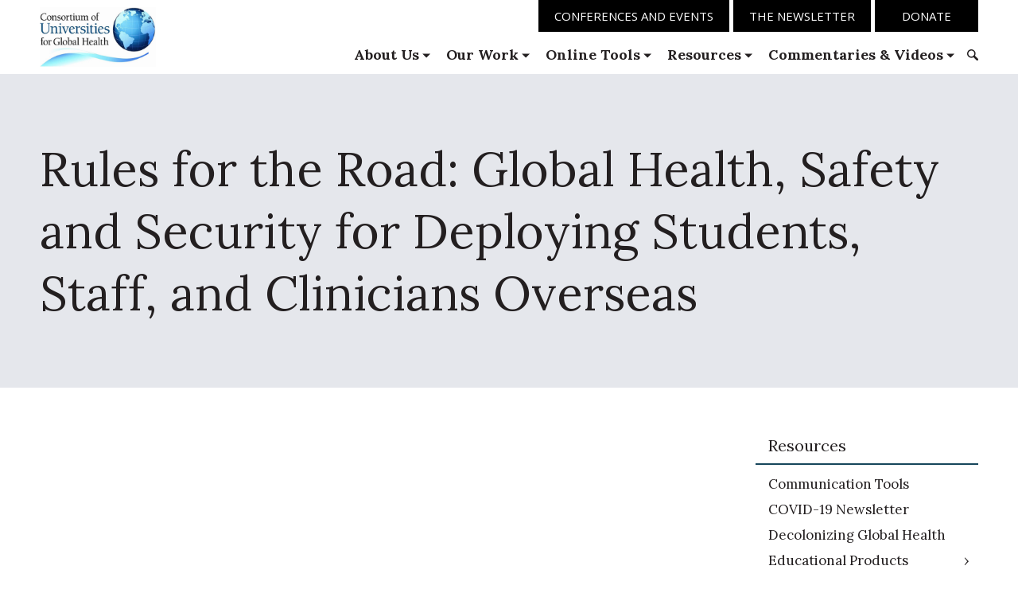

--- FILE ---
content_type: text/html; charset=UTF-8
request_url: https://www.cugh.org/resources/webinars/2016-2/webinar-rules-for-the-road-global-health-safety-and-security-for-deploying-students-staff-and-clinicians-overseas/
body_size: 42578
content:
<!doctype html>
<html lang="en-US">
<head>

	<meta charset="UTF-8">
<script type="text/javascript">
/* <![CDATA[ */
var gform;gform||(document.addEventListener("gform_main_scripts_loaded",function(){gform.scriptsLoaded=!0}),document.addEventListener("gform/theme/scripts_loaded",function(){gform.themeScriptsLoaded=!0}),window.addEventListener("DOMContentLoaded",function(){gform.domLoaded=!0}),gform={domLoaded:!1,scriptsLoaded:!1,themeScriptsLoaded:!1,isFormEditor:()=>"function"==typeof InitializeEditor,callIfLoaded:function(o){return!(!gform.domLoaded||!gform.scriptsLoaded||!gform.themeScriptsLoaded&&!gform.isFormEditor()||(gform.isFormEditor()&&console.warn("The use of gform.initializeOnLoaded() is deprecated in the form editor context and will be removed in Gravity Forms 3.1."),o(),0))},initializeOnLoaded:function(o){gform.callIfLoaded(o)||(document.addEventListener("gform_main_scripts_loaded",()=>{gform.scriptsLoaded=!0,gform.callIfLoaded(o)}),document.addEventListener("gform/theme/scripts_loaded",()=>{gform.themeScriptsLoaded=!0,gform.callIfLoaded(o)}),window.addEventListener("DOMContentLoaded",()=>{gform.domLoaded=!0,gform.callIfLoaded(o)}))},hooks:{action:{},filter:{}},addAction:function(o,r,e,t){gform.addHook("action",o,r,e,t)},addFilter:function(o,r,e,t){gform.addHook("filter",o,r,e,t)},doAction:function(o){gform.doHook("action",o,arguments)},applyFilters:function(o){return gform.doHook("filter",o,arguments)},removeAction:function(o,r){gform.removeHook("action",o,r)},removeFilter:function(o,r,e){gform.removeHook("filter",o,r,e)},addHook:function(o,r,e,t,n){null==gform.hooks[o][r]&&(gform.hooks[o][r]=[]);var d=gform.hooks[o][r];null==n&&(n=r+"_"+d.length),gform.hooks[o][r].push({tag:n,callable:e,priority:t=null==t?10:t})},doHook:function(r,o,e){var t;if(e=Array.prototype.slice.call(e,1),null!=gform.hooks[r][o]&&((o=gform.hooks[r][o]).sort(function(o,r){return o.priority-r.priority}),o.forEach(function(o){"function"!=typeof(t=o.callable)&&(t=window[t]),"action"==r?t.apply(null,e):e[0]=t.apply(null,e)})),"filter"==r)return e[0]},removeHook:function(o,r,t,n){var e;null!=gform.hooks[o][r]&&(e=(e=gform.hooks[o][r]).filter(function(o,r,e){return!!(null!=n&&n!=o.tag||null!=t&&t!=o.priority)}),gform.hooks[o][r]=e)}});
/* ]]> */
</script>

	<meta name="viewport" content="width=device-width, initial-scale=1">
	<link rel="profile" href="https://gmpg.org/xfn/11">
	<meta name='robots' content='index, follow, max-image-preview:large, max-snippet:-1, max-video-preview:-1' />

	<!-- This site is optimized with the Yoast SEO plugin v26.5 - https://yoast.com/wordpress/plugins/seo/ -->
	<title>Rules for the Road: Global Health, Safety and Security for Deploying Students, Staff, and Clinicians Overseas - Consortium of Universities for Global Health</title>
	<link rel="canonical" href="https://www.cugh.org/resources/webinars/2016-2/webinar-rules-for-the-road-global-health-safety-and-security-for-deploying-students-staff-and-clinicians-overseas/" />
	<meta property="og:locale" content="en_US" />
	<meta property="og:type" content="article" />
	<meta property="og:title" content="Rules for the Road: Global Health, Safety and Security for Deploying Students, Staff, and Clinicians Overseas - Consortium of Universities for Global Health" />
	<meta property="og:url" content="https://www.cugh.org/resources/webinars/2016-2/webinar-rules-for-the-road-global-health-safety-and-security-for-deploying-students-staff-and-clinicians-overseas/" />
	<meta property="og:site_name" content="Consortium of Universities for Global Health" />
	<meta property="article:publisher" content="https://www.facebook.com/CUGHnews" />
	<meta property="article:modified_time" content="2020-06-22T21:16:41+00:00" />
	<meta name="twitter:card" content="summary_large_image" />
	<meta name="twitter:site" content="@CUGHnews" />
	<meta name="twitter:label1" content="Est. reading time" />
	<meta name="twitter:data1" content="2 minutes" />
	<script type="application/ld+json" class="yoast-schema-graph">{"@context":"https://schema.org","@graph":[{"@type":"WebPage","@id":"https://www.cugh.org/resources/webinars/2016-2/webinar-rules-for-the-road-global-health-safety-and-security-for-deploying-students-staff-and-clinicians-overseas/","url":"https://www.cugh.org/resources/webinars/2016-2/webinar-rules-for-the-road-global-health-safety-and-security-for-deploying-students-staff-and-clinicians-overseas/","name":"Rules for the Road: Global Health, Safety and Security for Deploying Students, Staff, and Clinicians Overseas - Consortium of Universities for Global Health","isPartOf":{"@id":"https://www.cugh.org/#website"},"datePublished":"2020-05-21T21:06:28+00:00","dateModified":"2020-06-22T21:16:41+00:00","breadcrumb":{"@id":"https://www.cugh.org/resources/webinars/2016-2/webinar-rules-for-the-road-global-health-safety-and-security-for-deploying-students-staff-and-clinicians-overseas/#breadcrumb"},"inLanguage":"en-US","potentialAction":[{"@type":"ReadAction","target":["https://www.cugh.org/resources/webinars/2016-2/webinar-rules-for-the-road-global-health-safety-and-security-for-deploying-students-staff-and-clinicians-overseas/"]}]},{"@type":"BreadcrumbList","@id":"https://www.cugh.org/resources/webinars/2016-2/webinar-rules-for-the-road-global-health-safety-and-security-for-deploying-students-staff-and-clinicians-overseas/#breadcrumb","itemListElement":[{"@type":"ListItem","position":1,"name":"Home","item":"https://www.cugh.org/"},{"@type":"ListItem","position":2,"name":"Resources","item":"https://www.cugh.org/resources/"},{"@type":"ListItem","position":3,"name":"Webinar Archive","item":"https://www.cugh.org/resources/webinars/"},{"@type":"ListItem","position":4,"name":"Webinars from 2016","item":"https://www.cugh.org/resources/webinars/2016-2/"},{"@type":"ListItem","position":5,"name":"Rules for the Road: Global Health, Safety and Security for Deploying Students, Staff, and Clinicians Overseas"}]},{"@type":"WebSite","@id":"https://www.cugh.org/#website","url":"https://www.cugh.org/","name":"Consortium of Universities for Global Health","description":"","publisher":{"@id":"https://www.cugh.org/#organization"},"potentialAction":[{"@type":"SearchAction","target":{"@type":"EntryPoint","urlTemplate":"https://www.cugh.org/?s={search_term_string}"},"query-input":{"@type":"PropertyValueSpecification","valueRequired":true,"valueName":"search_term_string"}}],"inLanguage":"en-US"},{"@type":"Organization","@id":"https://www.cugh.org/#organization","name":"Consortium of Universities for Global Health","url":"https://www.cugh.org/","logo":{"@type":"ImageObject","inLanguage":"en-US","@id":"https://www.cugh.org/#/schema/logo/image/","url":"https://www.cugh.org/wp-content/uploads/sites/95/2020/04/CUGH-Only-Logo_1541x793.jpg","contentUrl":"https://www.cugh.org/wp-content/uploads/sites/95/2020/04/CUGH-Only-Logo_1541x793.jpg","width":800,"height":411,"caption":"Consortium of Universities for Global Health"},"image":{"@id":"https://www.cugh.org/#/schema/logo/image/"},"sameAs":["https://www.facebook.com/CUGHnews","https://x.com/CUGHnews","https://www.linkedin.com/company/consortium-of-universities-for-global-health/"]}]}</script>
	<!-- / Yoast SEO plugin. -->


<link rel='dns-prefetch' href='//www.googletagmanager.com' />
<link rel='dns-prefetch' href='//use.fontawesome.com' />
<link rel='preconnect' href='https://fonts.googleapis.com' />
<link href='https://fonts.gstatic.com' crossorigin='anonymous' rel='preconnect' />
<link rel="alternate" type="application/rss+xml" title="Consortium of Universities for Global Health &raquo; Feed" href="https://www.cugh.org/feed/" />
<link rel="alternate" type="application/rss+xml" title="Consortium of Universities for Global Health &raquo; Comments Feed" href="https://www.cugh.org/comments/feed/" />
<script type="text/javascript">
/* <![CDATA[ */
window._wpemojiSettings = {"baseUrl":"https:\/\/s.w.org\/images\/core\/emoji\/15.0.3\/72x72\/","ext":".png","svgUrl":"https:\/\/s.w.org\/images\/core\/emoji\/15.0.3\/svg\/","svgExt":".svg","source":{"concatemoji":"https:\/\/www.cugh.org\/wp-includes\/js\/wp-emoji-release.min.js?ver=6.7.4"}};
/*! This file is auto-generated */
!function(i,n){var o,s,e;function c(e){try{var t={supportTests:e,timestamp:(new Date).valueOf()};sessionStorage.setItem(o,JSON.stringify(t))}catch(e){}}function p(e,t,n){e.clearRect(0,0,e.canvas.width,e.canvas.height),e.fillText(t,0,0);var t=new Uint32Array(e.getImageData(0,0,e.canvas.width,e.canvas.height).data),r=(e.clearRect(0,0,e.canvas.width,e.canvas.height),e.fillText(n,0,0),new Uint32Array(e.getImageData(0,0,e.canvas.width,e.canvas.height).data));return t.every(function(e,t){return e===r[t]})}function u(e,t,n){switch(t){case"flag":return n(e,"\ud83c\udff3\ufe0f\u200d\u26a7\ufe0f","\ud83c\udff3\ufe0f\u200b\u26a7\ufe0f")?!1:!n(e,"\ud83c\uddfa\ud83c\uddf3","\ud83c\uddfa\u200b\ud83c\uddf3")&&!n(e,"\ud83c\udff4\udb40\udc67\udb40\udc62\udb40\udc65\udb40\udc6e\udb40\udc67\udb40\udc7f","\ud83c\udff4\u200b\udb40\udc67\u200b\udb40\udc62\u200b\udb40\udc65\u200b\udb40\udc6e\u200b\udb40\udc67\u200b\udb40\udc7f");case"emoji":return!n(e,"\ud83d\udc26\u200d\u2b1b","\ud83d\udc26\u200b\u2b1b")}return!1}function f(e,t,n){var r="undefined"!=typeof WorkerGlobalScope&&self instanceof WorkerGlobalScope?new OffscreenCanvas(300,150):i.createElement("canvas"),a=r.getContext("2d",{willReadFrequently:!0}),o=(a.textBaseline="top",a.font="600 32px Arial",{});return e.forEach(function(e){o[e]=t(a,e,n)}),o}function t(e){var t=i.createElement("script");t.src=e,t.defer=!0,i.head.appendChild(t)}"undefined"!=typeof Promise&&(o="wpEmojiSettingsSupports",s=["flag","emoji"],n.supports={everything:!0,everythingExceptFlag:!0},e=new Promise(function(e){i.addEventListener("DOMContentLoaded",e,{once:!0})}),new Promise(function(t){var n=function(){try{var e=JSON.parse(sessionStorage.getItem(o));if("object"==typeof e&&"number"==typeof e.timestamp&&(new Date).valueOf()<e.timestamp+604800&&"object"==typeof e.supportTests)return e.supportTests}catch(e){}return null}();if(!n){if("undefined"!=typeof Worker&&"undefined"!=typeof OffscreenCanvas&&"undefined"!=typeof URL&&URL.createObjectURL&&"undefined"!=typeof Blob)try{var e="postMessage("+f.toString()+"("+[JSON.stringify(s),u.toString(),p.toString()].join(",")+"));",r=new Blob([e],{type:"text/javascript"}),a=new Worker(URL.createObjectURL(r),{name:"wpTestEmojiSupports"});return void(a.onmessage=function(e){c(n=e.data),a.terminate(),t(n)})}catch(e){}c(n=f(s,u,p))}t(n)}).then(function(e){for(var t in e)n.supports[t]=e[t],n.supports.everything=n.supports.everything&&n.supports[t],"flag"!==t&&(n.supports.everythingExceptFlag=n.supports.everythingExceptFlag&&n.supports[t]);n.supports.everythingExceptFlag=n.supports.everythingExceptFlag&&!n.supports.flag,n.DOMReady=!1,n.readyCallback=function(){n.DOMReady=!0}}).then(function(){return e}).then(function(){var e;n.supports.everything||(n.readyCallback(),(e=n.source||{}).concatemoji?t(e.concatemoji):e.wpemoji&&e.twemoji&&(t(e.twemoji),t(e.wpemoji)))}))}((window,document),window._wpemojiSettings);
/* ]]> */
</script>
<link rel='stylesheet' id='wi-fonts-css' href='https://fonts.googleapis.com/css2?family=Lora:ital,wght@0,400;0,700;1,400;1,700&#038;family=Open+Sans:ital,wght@0,400;0,700;1,400;1,700&#038;display=swap' type='text/css' media='all' />
<style id='wp-emoji-styles-inline-css' type='text/css'>

	img.wp-smiley, img.emoji {
		display: inline !important;
		border: none !important;
		box-shadow: none !important;
		height: 1em !important;
		width: 1em !important;
		margin: 0 0.07em !important;
		vertical-align: -0.1em !important;
		background: none !important;
		padding: 0 !important;
	}
</style>
<link rel='stylesheet' id='wp-block-library-css' href='https://www.cugh.org/wp-includes/css/dist/block-library/style.min.css?ver=6.7.4' type='text/css' media='all' />
<link rel='stylesheet' id='wi-blocks-css' href='https://www.cugh.org/wp-content/plugins/wi-customizations/assets/dist/css/custom_blocks_style.bundle.css?ver=9.13' type='text/css' media='all' />
<link rel='stylesheet' id='wi-block-font-awesome-css' href='https://use.fontawesome.com/releases/v5.15.1/css/all.css?ver=5.15.1' type='text/css' media='all' />
<style id='global-styles-inline-css' type='text/css'>
:root{--wp--preset--aspect-ratio--square: 1;--wp--preset--aspect-ratio--4-3: 4/3;--wp--preset--aspect-ratio--3-4: 3/4;--wp--preset--aspect-ratio--3-2: 3/2;--wp--preset--aspect-ratio--2-3: 2/3;--wp--preset--aspect-ratio--16-9: 16/9;--wp--preset--aspect-ratio--9-16: 9/16;--wp--preset--color--black: #000000;--wp--preset--color--cyan-bluish-gray: #abb8c3;--wp--preset--color--white: #ffffff;--wp--preset--color--pale-pink: #f78da7;--wp--preset--color--vivid-red: #cf2e2e;--wp--preset--color--luminous-vivid-orange: #ff6900;--wp--preset--color--luminous-vivid-amber: #fcb900;--wp--preset--color--light-green-cyan: #7bdcb5;--wp--preset--color--vivid-green-cyan: #00d084;--wp--preset--color--pale-cyan-blue: #8ed1fc;--wp--preset--color--vivid-cyan-blue: #0693e3;--wp--preset--color--vivid-purple: #9b51e0;--wp--preset--gradient--vivid-cyan-blue-to-vivid-purple: linear-gradient(135deg,rgba(6,147,227,1) 0%,rgb(155,81,224) 100%);--wp--preset--gradient--light-green-cyan-to-vivid-green-cyan: linear-gradient(135deg,rgb(122,220,180) 0%,rgb(0,208,130) 100%);--wp--preset--gradient--luminous-vivid-amber-to-luminous-vivid-orange: linear-gradient(135deg,rgba(252,185,0,1) 0%,rgba(255,105,0,1) 100%);--wp--preset--gradient--luminous-vivid-orange-to-vivid-red: linear-gradient(135deg,rgba(255,105,0,1) 0%,rgb(207,46,46) 100%);--wp--preset--gradient--very-light-gray-to-cyan-bluish-gray: linear-gradient(135deg,rgb(238,238,238) 0%,rgb(169,184,195) 100%);--wp--preset--gradient--cool-to-warm-spectrum: linear-gradient(135deg,rgb(74,234,220) 0%,rgb(151,120,209) 20%,rgb(207,42,186) 40%,rgb(238,44,130) 60%,rgb(251,105,98) 80%,rgb(254,248,76) 100%);--wp--preset--gradient--blush-light-purple: linear-gradient(135deg,rgb(255,206,236) 0%,rgb(152,150,240) 100%);--wp--preset--gradient--blush-bordeaux: linear-gradient(135deg,rgb(254,205,165) 0%,rgb(254,45,45) 50%,rgb(107,0,62) 100%);--wp--preset--gradient--luminous-dusk: linear-gradient(135deg,rgb(255,203,112) 0%,rgb(199,81,192) 50%,rgb(65,88,208) 100%);--wp--preset--gradient--pale-ocean: linear-gradient(135deg,rgb(255,245,203) 0%,rgb(182,227,212) 50%,rgb(51,167,181) 100%);--wp--preset--gradient--electric-grass: linear-gradient(135deg,rgb(202,248,128) 0%,rgb(113,206,126) 100%);--wp--preset--gradient--midnight: linear-gradient(135deg,rgb(2,3,129) 0%,rgb(40,116,252) 100%);--wp--preset--font-size--small: 13px;--wp--preset--font-size--medium: 20px;--wp--preset--font-size--large: 36px;--wp--preset--font-size--x-large: 42px;--wp--preset--spacing--20: 0.44rem;--wp--preset--spacing--30: 0.67rem;--wp--preset--spacing--40: 1rem;--wp--preset--spacing--50: 1.5rem;--wp--preset--spacing--60: 2.25rem;--wp--preset--spacing--70: 3.38rem;--wp--preset--spacing--80: 5.06rem;--wp--preset--shadow--natural: 6px 6px 9px rgba(0, 0, 0, 0.2);--wp--preset--shadow--deep: 12px 12px 50px rgba(0, 0, 0, 0.4);--wp--preset--shadow--sharp: 6px 6px 0px rgba(0, 0, 0, 0.2);--wp--preset--shadow--outlined: 6px 6px 0px -3px rgba(255, 255, 255, 1), 6px 6px rgba(0, 0, 0, 1);--wp--preset--shadow--crisp: 6px 6px 0px rgba(0, 0, 0, 1);}:root { --wp--style--global--content-size: 840px;--wp--style--global--wide-size: 840px; }:where(body) { margin: 0; }.wp-site-blocks > .alignleft { float: left; margin-right: 2em; }.wp-site-blocks > .alignright { float: right; margin-left: 2em; }.wp-site-blocks > .aligncenter { justify-content: center; margin-left: auto; margin-right: auto; }:where(.is-layout-flex){gap: 0.5em;}:where(.is-layout-grid){gap: 0.5em;}.is-layout-flow > .alignleft{float: left;margin-inline-start: 0;margin-inline-end: 2em;}.is-layout-flow > .alignright{float: right;margin-inline-start: 2em;margin-inline-end: 0;}.is-layout-flow > .aligncenter{margin-left: auto !important;margin-right: auto !important;}.is-layout-constrained > .alignleft{float: left;margin-inline-start: 0;margin-inline-end: 2em;}.is-layout-constrained > .alignright{float: right;margin-inline-start: 2em;margin-inline-end: 0;}.is-layout-constrained > .aligncenter{margin-left: auto !important;margin-right: auto !important;}.is-layout-constrained > :where(:not(.alignleft):not(.alignright):not(.alignfull)){max-width: var(--wp--style--global--content-size);margin-left: auto !important;margin-right: auto !important;}.is-layout-constrained > .alignwide{max-width: var(--wp--style--global--wide-size);}body .is-layout-flex{display: flex;}.is-layout-flex{flex-wrap: wrap;align-items: center;}.is-layout-flex > :is(*, div){margin: 0;}body .is-layout-grid{display: grid;}.is-layout-grid > :is(*, div){margin: 0;}body{padding-top: 0px;padding-right: 0px;padding-bottom: 0px;padding-left: 0px;}:root :where(.wp-element-button, .wp-block-button__link){background-color: #32373c;border-width: 0;color: #fff;font-family: inherit;font-size: inherit;line-height: inherit;padding: calc(0.667em + 2px) calc(1.333em + 2px);text-decoration: none;}.has-black-color{color: var(--wp--preset--color--black) !important;}.has-cyan-bluish-gray-color{color: var(--wp--preset--color--cyan-bluish-gray) !important;}.has-white-color{color: var(--wp--preset--color--white) !important;}.has-pale-pink-color{color: var(--wp--preset--color--pale-pink) !important;}.has-vivid-red-color{color: var(--wp--preset--color--vivid-red) !important;}.has-luminous-vivid-orange-color{color: var(--wp--preset--color--luminous-vivid-orange) !important;}.has-luminous-vivid-amber-color{color: var(--wp--preset--color--luminous-vivid-amber) !important;}.has-light-green-cyan-color{color: var(--wp--preset--color--light-green-cyan) !important;}.has-vivid-green-cyan-color{color: var(--wp--preset--color--vivid-green-cyan) !important;}.has-pale-cyan-blue-color{color: var(--wp--preset--color--pale-cyan-blue) !important;}.has-vivid-cyan-blue-color{color: var(--wp--preset--color--vivid-cyan-blue) !important;}.has-vivid-purple-color{color: var(--wp--preset--color--vivid-purple) !important;}.has-black-background-color{background-color: var(--wp--preset--color--black) !important;}.has-cyan-bluish-gray-background-color{background-color: var(--wp--preset--color--cyan-bluish-gray) !important;}.has-white-background-color{background-color: var(--wp--preset--color--white) !important;}.has-pale-pink-background-color{background-color: var(--wp--preset--color--pale-pink) !important;}.has-vivid-red-background-color{background-color: var(--wp--preset--color--vivid-red) !important;}.has-luminous-vivid-orange-background-color{background-color: var(--wp--preset--color--luminous-vivid-orange) !important;}.has-luminous-vivid-amber-background-color{background-color: var(--wp--preset--color--luminous-vivid-amber) !important;}.has-light-green-cyan-background-color{background-color: var(--wp--preset--color--light-green-cyan) !important;}.has-vivid-green-cyan-background-color{background-color: var(--wp--preset--color--vivid-green-cyan) !important;}.has-pale-cyan-blue-background-color{background-color: var(--wp--preset--color--pale-cyan-blue) !important;}.has-vivid-cyan-blue-background-color{background-color: var(--wp--preset--color--vivid-cyan-blue) !important;}.has-vivid-purple-background-color{background-color: var(--wp--preset--color--vivid-purple) !important;}.has-black-border-color{border-color: var(--wp--preset--color--black) !important;}.has-cyan-bluish-gray-border-color{border-color: var(--wp--preset--color--cyan-bluish-gray) !important;}.has-white-border-color{border-color: var(--wp--preset--color--white) !important;}.has-pale-pink-border-color{border-color: var(--wp--preset--color--pale-pink) !important;}.has-vivid-red-border-color{border-color: var(--wp--preset--color--vivid-red) !important;}.has-luminous-vivid-orange-border-color{border-color: var(--wp--preset--color--luminous-vivid-orange) !important;}.has-luminous-vivid-amber-border-color{border-color: var(--wp--preset--color--luminous-vivid-amber) !important;}.has-light-green-cyan-border-color{border-color: var(--wp--preset--color--light-green-cyan) !important;}.has-vivid-green-cyan-border-color{border-color: var(--wp--preset--color--vivid-green-cyan) !important;}.has-pale-cyan-blue-border-color{border-color: var(--wp--preset--color--pale-cyan-blue) !important;}.has-vivid-cyan-blue-border-color{border-color: var(--wp--preset--color--vivid-cyan-blue) !important;}.has-vivid-purple-border-color{border-color: var(--wp--preset--color--vivid-purple) !important;}.has-vivid-cyan-blue-to-vivid-purple-gradient-background{background: var(--wp--preset--gradient--vivid-cyan-blue-to-vivid-purple) !important;}.has-light-green-cyan-to-vivid-green-cyan-gradient-background{background: var(--wp--preset--gradient--light-green-cyan-to-vivid-green-cyan) !important;}.has-luminous-vivid-amber-to-luminous-vivid-orange-gradient-background{background: var(--wp--preset--gradient--luminous-vivid-amber-to-luminous-vivid-orange) !important;}.has-luminous-vivid-orange-to-vivid-red-gradient-background{background: var(--wp--preset--gradient--luminous-vivid-orange-to-vivid-red) !important;}.has-very-light-gray-to-cyan-bluish-gray-gradient-background{background: var(--wp--preset--gradient--very-light-gray-to-cyan-bluish-gray) !important;}.has-cool-to-warm-spectrum-gradient-background{background: var(--wp--preset--gradient--cool-to-warm-spectrum) !important;}.has-blush-light-purple-gradient-background{background: var(--wp--preset--gradient--blush-light-purple) !important;}.has-blush-bordeaux-gradient-background{background: var(--wp--preset--gradient--blush-bordeaux) !important;}.has-luminous-dusk-gradient-background{background: var(--wp--preset--gradient--luminous-dusk) !important;}.has-pale-ocean-gradient-background{background: var(--wp--preset--gradient--pale-ocean) !important;}.has-electric-grass-gradient-background{background: var(--wp--preset--gradient--electric-grass) !important;}.has-midnight-gradient-background{background: var(--wp--preset--gradient--midnight) !important;}.has-small-font-size{font-size: var(--wp--preset--font-size--small) !important;}.has-medium-font-size{font-size: var(--wp--preset--font-size--medium) !important;}.has-large-font-size{font-size: var(--wp--preset--font-size--large) !important;}.has-x-large-font-size{font-size: var(--wp--preset--font-size--x-large) !important;}
:where(.wp-block-post-template.is-layout-flex){gap: 1.25em;}:where(.wp-block-post-template.is-layout-grid){gap: 1.25em;}
:where(.wp-block-columns.is-layout-flex){gap: 2em;}:where(.wp-block-columns.is-layout-grid){gap: 2em;}
:root :where(.wp-block-pullquote){font-size: 1.5em;line-height: 1.6;}
</style>
<link rel='stylesheet' id='wi-spam-prevention-css' href='https://www.cugh.org/wp-content/plugins/wi-customizations/assets/dist/css/spam_prevention_style.bundle.css?ver=9.13' type='text/css' media='all' />
<link rel='stylesheet' id='widgetopts-styles-css' href='https://www.cugh.org/wp-content/plugins/widget-options/assets/css/widget-options.css' type='text/css' media='all' />
<link rel='stylesheet' id='scholar-style-css' href='https://www.cugh.org/wp-content/themes/scholar/style.css?ver=2.5.1' type='text/css' media='all' />
<script type="text/javascript" async src="https://www.googletagmanager.com/gtag/js?id=G-M8YGKX1G4P" id="google-analytics-js"></script>
<script type="text/javascript" id="google-analytics-js-after">
/* <![CDATA[ */
			window.dataLayer = window.dataLayer || [];
			function gtag(){dataLayer.push(arguments);}
			gtag('js', new Date());

			gtag('config', 'G-M8YGKX1G4P');
/* ]]> */
</script>
<script type="text/javascript" src="https://www.cugh.org/wp-includes/js/jquery/jquery.min.js?ver=3.7.1" id="jquery-core-js"></script>
<script type="text/javascript" src="https://www.cugh.org/wp-includes/js/jquery/jquery-migrate.min.js?ver=3.4.1" id="jquery-migrate-js"></script>
<script type="text/javascript" src="https://www.cugh.org/wp-content/plugins/wi-customizations/assets/dist/js/custom_blocks_frontend.bundle.js?ver=9.13" id="wi-blocks-js"></script>
<script type="text/javascript" src="https://www.cugh.org/wp-content/themes/scholar/js/meanmenu.min.js?ver=6.7.4" id="scholar-mean-menu-mobile-js"></script>
<script type="text/javascript" src="https://www.cugh.org/wp-content/themes/scholar/js/doubletaptogo.min.js?ver=6.7.4" id="scholar-double-tap-to-go-js"></script>
<script type="text/javascript" src="https://www.cugh.org/wp-content/themes/scholar/js/main.js?ver=2.5.1" id="scholar-custom-scripts-js"></script>
<link rel="https://api.w.org/" href="https://www.cugh.org/wp-json/" /><link rel="alternate" title="JSON" type="application/json" href="https://www.cugh.org/wp-json/wp/v2/pages/1547" /><link rel="EditURI" type="application/rsd+xml" title="RSD" href="https://www.cugh.org/xmlrpc.php?rsd" />
<link rel='shortlink' href='https://www.cugh.org/?p=1547' />
<link rel="alternate" title="oEmbed (JSON)" type="application/json+oembed" href="https://www.cugh.org/wp-json/oembed/1.0/embed?url=https%3A%2F%2Fwww.cugh.org%2Fresources%2Fwebinars%2F2016-2%2Fwebinar-rules-for-the-road-global-health-safety-and-security-for-deploying-students-staff-and-clinicians-overseas%2F" />
<link rel="alternate" title="oEmbed (XML)" type="text/xml+oembed" href="https://www.cugh.org/wp-json/oembed/1.0/embed?url=https%3A%2F%2Fwww.cugh.org%2Fresources%2Fwebinars%2F2016-2%2Fwebinar-rules-for-the-road-global-health-safety-and-security-for-deploying-students-staff-and-clinicians-overseas%2F&#038;format=xml" />
<link rel="icon" href="https://www.cugh.org/wp-content/uploads/sites/95/2020/04/cropped-fav-32x32.png" sizes="32x32" />
<link rel="icon" href="https://www.cugh.org/wp-content/uploads/sites/95/2020/04/cropped-fav-192x192.png" sizes="192x192" />
<link rel="apple-touch-icon" href="https://www.cugh.org/wp-content/uploads/sites/95/2020/04/cropped-fav-180x180.png" />
<meta name="msapplication-TileImage" content="https://www.cugh.org/wp-content/uploads/sites/95/2020/04/cropped-fav-270x270.png" />

		<style type="text/css">
			/* Fonts */
			html {
				--heading-font-family: "Lora", Georgia, serif;
				--body-font-family: "Open Sans", Calibri, Arial, sans-serif;
			}
		</style>

			<style type="text/css" id="customizer-styles">
		
/* Primary Color */
.widget_scholar_sidebar_cta_widget > a:hover h2.sidebar-cta-heading,
.widget_scholar_sidebar_cta_widget > a:focus h2.sidebar-cta-heading,
.horizontal-section-outer-container.has-link .horizontal-section-content > h2,
.horizontal-section-content a:not(.button) {
	color: #051a49;
}

.mean-container .mean-nav #menu-primary-menu > li.secondary-nav-menu-item.current-menu-item > a,
.widget_scholar_back_button_widget > a.button:hover,
.widget_scholar_back_button_widget > a.button:focus,
body .gform_wrapper.gravity-theme .ginput_container_image_choice .gchoice:where(:has(input:checked)):after,
.gform_widget .gform_wrapper form .gform_footer input[type=submit].button:hover,
.gform_widget .gform_wrapper form .gform_footer input[type=submit].button:active,
.gform_widget .gform_wrapper form .gform_footer input[type=submit].button:focus,
.widget_scholar_sidebar_cta_widget > a:hover span.sidebar-cta-btn,
.widget_scholar_sidebar_cta_widget > a:focus span.sidebar-cta-btn,
.widget_black_studio_tinymce a.wi-button:hover,
.widget_black_studio_tinymce a.wi-button:focus,
.widget_black_studio_tinymce a.wi-button:active,
.mean-container .mean-nav #menu-primary-menu li.current-menu-item > a:not(.mean-expand),
header .secondary-menu-links > li.current-menu-item > a.button.secondary,
header .secondary-menu-links > li > a.button.secondary:hover,
header .secondary-menu-links > li > a.button.secondary:focus,
header .secondary-menu-links > li > a.button.secondary:active,
.masthead-wrapper .search-form,
.wp-block-wired-impact-progress-bar .progress-bar-inner,
.home header.page-header div.page-title-wrapper,
.home section.callout-num-1:is(.image-callouts,.video-callouts):not(.has-media-on-the-right):not(.has-media-on-the-left):not(.has-embed-on-the-right):not(.has-embed-on-the-left) > div:first-of-type,
.home section.homepage-wide-callouts .wide-callout-container > div:first-of-type,
.sl-wrapper > button.sl-close:hover,
.sl-wrapper > button.sl-close:focus,
.sl-wrapper .sl-navigation > button.sl-prev:hover,
.sl-wrapper .sl-navigation > button.sl-prev:focus,
.sl-wrapper .sl-navigation > button.sl-next:hover,
.sl-wrapper .sl-navigation > button.sl-next:focus,
.wp-block-wired-impact-cta.inline-cta > a:not(.has-bg-image),
.background-color-outer-container {
	background-color: #051a49;
}

.page-header > div.has-image .page-title-wrapper,
.page-header > div.only-title,
.mean-container .mean-nav #menu-primary-menu > li li li a:not(.mean-expand),
.mean-container .mean-nav #menu-primary-menu > li li > a.mean-expand.mean-clicked,
.mean-container .mean-nav #menu-primary-menu > li li li > a.mean-expand.mean-clicked,
.mean-container .mean-nav #menu-primary-menu > li li li li > a.mean-expand.mean-clicked,
.mean-container .mean-nav #menu-primary-menu > li li li li li > a.mean-expand.mean-clicked,
.home section.colored-background,
.wp-block-table.is-style-stripes table tbody tr:nth-child(even),
.horizontal-section-content {
	background-color: rgba( 5,26,73, 0.1 );
}

.mean-container .mean-nav #menu-primary-menu > li li li li a:not(.mean-expand),
.home section.homepage-newsletter {
	background-color: rgba( 5,26,73, 0.2 );
}

.mean-container .mean-nav #menu-primary-menu > li li li li li a:not(.mean-expand),
.wp-block-table.is-style-stripes table thead th {
	background-color: rgba( 5,26,73, 0.3 );
}

.mean-container .mean-nav #menu-primary-menu > li li li li li li a:not(.mean-expand) {
	background-color: rgba( 5,26,73, 0.4 );
}

.home section.callout-num-1:is(.image-callouts,.video-callouts):not(.has-media-on-the-right):not(.has-media-on-the-left):not(.has-embed-on-the-right):not(.has-embed-on-the-left) > div:first-of-type:after,
.sl-wrapper > button.sl-close,
.sl-wrapper .sl-navigation > button.sl-prev,
.sl-wrapper .sl-navigation > button.sl-next {
	background-color: rgba( 5,26,73, 0.52 );
}

.home section.homepage-wide-callouts .wide-callout-container > div:first-of-type.has-image:after {
	background-color: rgba( 5,26,73, 0.8 );
}

.inline-cta > a.has-bg-image:after,
.inline-cta > a.has-bg-image:hover:after,
.inline-cta > a.has-bg-image:focus:after {
	background-color: rgba( 5,26,73, 0.85 );
}

@media (max-width: 767px) {
	.masthead-wrapper .search-form {
		background-color: rgba( 5,26,73, 0.9 );
	}
}

.site-layout textarea:focus,
.site-layout select:not(.ui-datepicker-month):not(.ui-datepicker-year):focus,
.gform_wrapper textarea:focus,
.gform_wrapper select:not(.ui-datepicker-month):not(.ui-datepicker-year):focus,
.site-header .masthead-wrapper > div,
.better-section-nav .widget-title,
.widget .widget-title,
.widget_scholar_sidebar_cta_widget > a:hover,
.widget_scholar_sidebar_cta_widget > a:focus,
.site-layout input:not([type=checkbox]):not([type=radio]):not([type=submit]):not([type=button]):not([type=image]):not([type=file]):focus,
.site-layout textarea:focus,
.site-layout select:not(.ui-datepicker-month):not(.ui-datepicker-year):focus,
.wp-block-wired-impact-progress-bar .progress-bar-outer,
.site-layout .ginput_full[data-payment-element=false] div.StripeElement--card.StripeElement--focus,
body .gform_wrapper .gfield--type-paypal.gform_ppcp_custom_card_fields .ginput_card_field.braintree-hosted-fields-focused,
body .gform_wrapper.gravity-theme .ginput_container_image_choice .gchoice:where(:focus-within) .gfield-choice-image-wrapper:before {
	border-color: #051a49;
}

.widget_media_video .mejs-controls .mejs-time-rail .mejs-time-current,
.widget_media_audio .mejs-controls .mejs-time-rail .mejs-time-current {
	background: #051a49;
}

/* Secondary Color */
.gform_widget .gform_wrapper form .gform_footer input[type=submit].button,
section.upcoming-events-container .date-block > a span,
div.single-event-details .date-block > div span,
.widget_search input[type="submit"],
.widget_scholar_back_button_widget > a.button,
.widget_scholar_sidebar_cta_widget > a span.sidebar-cta-btn,
.widget_black_studio_tinymce a.wi-button,
header .secondary-menu-links > li > a.button.secondary,
.home section.homepage-message-bar {
	background-color: #000000;
}

section.upcoming-events-container .date-block > a span.day-number,
div.single-event-details .date-block > div span.day-number,
.bar-percentage,
.widget_scholar_sidebar_cta_widget > a h2.sidebar-cta-heading,
.horizontal-section-outer-container.has-link > a:hover .horizontal-section-content > h2,
.horizontal-section-outer-container.has-link > a:focus .horizontal-section-content > h2,
.horizontal-section-content a:not(.button):hover,
.horizontal-section-content a:not(.button):focus {
	color: #000000;
}

.widget,
.gform_widget .gform_wrapper form .gform_footer input[type=submit].button,
section.upcoming-events-container .date-block > a,
section.upcoming-events-container .date-block > a:hover,
section.upcoming-events-container .date-block > a:focus,
div.single-event-details .date-block > div,
.widget_scholar_back_button_widget > a.button,
.widget_scholar_sidebar_cta_widget > a {
	border-color: #000000;
}

div.accordion-tabs .wp-block-wired-impact-section .section-heading a:hover,
div.accordion-tabs .wp-block-wired-impact-section .section-heading a:focus,
div.accordion-tabs.wp-block-wired-impact-tabs .tab a:hover,
div.accordion-tabs.wp-block-wired-impact-tabs .tab a:focus {
	background-color: rgba( 0,0,0, 0.15 );
}

.horizontal-section-outer-container.has-link > a:hover .horizontal-section-content,
.horizontal-section-outer-container.has-link > a:focus .horizontal-section-content {
	background-color: rgba( 0,0,0, 0.1 );
}

.horizontal-section-outer-container.has-image > a:hover .horizontal-section-image:after,
.horizontal-section-outer-container.has-image > a:focus .horizontal-section-image:after {
	background-color: rgba( 0,0,0, 0.7 );
}

/* Header Navigation Color */
header #menu-primary-menu > li > a,
header .menu-secondary-menu-container #menu-secondary-menu > li a {
	color: #231F20;
}

header #menu-primary-menu > li.menu-item-has-children > a:before {
	border-top-color: #231F20;
}

header .search-toggle path {
	fill: #231F20;
}

/* Link Color */
.content-area a:not(.wp-block-button__link),
.content-area a:not(.wp-block-file__button),
.content-area a:not(.button),
h1 > a,
h2 > a,
h3 > a,
h4 > a,
h5 > a,
h6 > a,
.widget_sc_event_list_widget .sc_events_list .sc_event .sc_event_title,
.widget_wi_volunteer_management_widget > ul > li > a,
.widget_wi_volunteer_management_widget > p a,
.textwidget h1 a,
.textwidget h1 a,
.textwidget h2 a,
.textwidget h2 a,
.textwidget h3 a,
.textwidget h3 a,
.textwidget h4 a,
.textwidget h4 a,
.textwidget h5 a,
.textwidget h5 a,
.textwidget h6 a,
.textwidget h6 a,
.widget_black_studio_tinymce p > a,
.home section.homepage-blog div.blog-posts article .entry-header .entry-title,
.home section.homepage-blog div.blog-posts article .entry-content span.read-more,
header #menu-primary-menu > li.current-menu-item > a,
header #menu-primary-menu > li:hover > a,
header #menu-primary-menu > li > a:focus,
header #menu-primary-menu > li > a:active,
header #menu-primary-menu .sub-menu li a,
.better-section-nav .widget-title a:hover,
.better-section-nav .widget-title a:focus,
.better-section-nav .widget-title .current_page_item,
.better-section-nav > ul > li.page_item > a:hover,
.better-section-nav > ul > li.page_item > a:focus,
.better-section-nav > ul > li.page_item.current_page_item > a,
.better-section-nav > ul .children li > a:hover,
.better-section-nav > ul .children li > a:focus,
.better-section-nav > ul .children li.current_page_item > a,
.home section.callouts a > i,
.content-area .gform_wrapper.gravity-theme .donate-form .donate-amount .gfield_radio div input[type="radio"] + label,
.wp-activate-container a,
.wi-icon-block .wi-icon-block-icon a,
.wp-block-wired-impact-library .library-items article h2 {
	color: #1460aa;
}

section.upcoming-events-container .event-details-block .event-heading > a:after,
div.single-event-details .event-details-block .event-heading > a:after,
div.upcoming-events .event-details-block .event-heading > a:after,
.volunteer-opps .entry-header h2 > a:after,
header .search-toggle span.search-close,
.meanmenu-reveal.meanclose span,
.meanmenu-search .search-toggle.search-open .search-close,
.content-area .wp-block-button a.wp-block-button__link,
.content-area .wp-block-file a.wp-block-file__button,
input[type="submit"],
.button,
button,
.wi-button,
input[type="button"],
.content-area .gform_wrapper.gravity-theme .donate-form .donate-amount .gfield_radio div input[type="radio"] + label:hover,
.content-area .gform_wrapper.gravity-theme .donate-form .donate-amount .gfield_radio div input[type="radio"] + label:focus,
.content-area .gform_wrapper.gravity-theme .donate-form .donate-amount .gfield_radio div input[type="radio"]:checked + label,
.content-area .gform_wrapper.gravity-theme .donate-form .donate-amount .gfield_radio div input[type="radio"]:hover + label,
.content-area .gform_wrapper.gravity-theme .donate-form .donate-amount .gfield_radio div input[type="radio"]:focus + label,
body .gform_wrapper .gform_page_footer .gform_previous_button.button {
	background-color: #1460aa;
}

@media (min-width: 768px) {
	.blog .site-main.first-page article:first-of-type .entry-content a.read-more-link,
	.archive.category .site-main.first-page article:first-of-type .entry-content a.read-more-link {
		background-color: #1460aa;
	}
}

header #menu-primary-menu .sub-menu li:hover > a,
header #menu-primary-menu .sub-menu li.focused > a,
header #menu-primary-menu .sub-menu li.current-menu-item a,
#comments .depth-1,
.person-outer-container .person-details {
	background-color: rgba( 20,96,170, 0.1 );
}

@media (min-width: 768px) {
	.blog .site-main.first-page article:first-of-type .entry-header.has-image span.post-category {
		background-color: rgba( 20,96,170, 0.7 );
	}
}

.home section.homepage-blog div.blog-posts article .entry-header .entry-title,
header #menu-primary-menu .sub-menu,
header #menu-primary-menu > li:hover > a:after,
header #menu-primary-menu > li > a:focus:after,
header #menu-primary-menu > li.current-menu-item > a:after,
.content-area .gform_wrapper.gravity-theme .donate-form .donate-amount .gfield_radio div input[type="radio"] + label {
	border-color: #1460aa;
}

header #menu-primary-menu > li.menu-item-has-children:hover:after,
header #menu-primary-menu > li.menu-item-has-children.focused:after,
.home section.homepage-blog div.blog-posts article .entry-content span.read-more:before,
.volunteer-opps .more-link:before,
.person-outer-container .person-details .person-read-more-link:before,
.blog .site-main article .entry-content a.read-more-link:before,
.archive .site-main article .entry-content a.read-more-link:before {
	border-bottom-color: #1460aa;
}

header #menu-primary-menu > li.menu-item-has-children:hover > a:before,
header #menu-primary-menu > li.menu-item-has-children:focus > a:before,
header #menu-primary-menu > li.menu-item-has-children:active > a:before,
header #menu-primary-menu > li.menu-item-has-children.current-menu-item > a:before,
header #menu-primary-menu > li.menu-item-has-children > a:hover:before,
header #menu-primary-menu > li.menu-item-has-children > a:focus:before,
header #menu-primary-menu > li.menu-item-has-children > a:active:before {
	border-top-color: #1460aa;
}

.better-section-nav > ul li.page_item.current_page_item > a:after,
.better-section-nav > ul li.page_item > a:after {
	border-left-color: #1460aa;
}

.meanmenu-search .search-toggle.search-open path,
header .search-toggle:hover path,
header .search-toggle:focus path,
#secondary .widget_scholar_sidebar_social_media_widget .social-links-menu > li > a svg use {
	fill: #1460aa;
}

/* Link Hover Color */
.content-area a:not(.button):hover,
.content-area a:not(.button):focus,
.site-content .wp-pagenavi .current,
.home section.homepage-blog div.blog-posts article > a:hover .entry-header .entry-title,
.home section.homepage-blog div.blog-posts article > a:focus .entry-header .entry-title {
	color: #051a49;
	border-color: #051a49;
}

h1 > a:hover,
h1 > a:focus,
h2 > a:hover,
h2 > a:focus,
h3 > a:hover,
h3 > a:focus,
h4 > a:hover,
h4 > a:focus,
h5 > a:hover,
h5 > a:focus,
h6 > a:hover,
h6 > a:focus,
.widget_sc_event_list_widget .sc_events_list .sc_event .sc_event_link:hover .sc_event_title,
.widget_sc_event_list_widget .sc_events_list .sc_event .sc_event_link:focus .sc_event_title,
.widget_recent_entries > ul > li > a:hover,
.widget_recent_entries > ul > li > a:focus,
.widget_wi_volunteer_management_widget > ul > li > a:hover,
.widget_wi_volunteer_management_widget > ul > li > a:focus,
.widget_wi_volunteer_management_widget > p a:hover,
.widget_wi_volunteer_management_widget > p a:focus,
.textwidget h1 a:focus,
.textwidget h1 a:hover,
.textwidget h2 a:focus,
.textwidget h2 a:hover,
.textwidget h3 a:focus,
.textwidget h3 a:hover,
.textwidget h4 a:focus,
.textwidget h4 a:hover,
.textwidget h5 a:focus,
.textwidget h5 a:hover,
.textwidget h6 a:focus,
.textwidget h6 a:hover,
.widget_black_studio_tinymce p > a:hover,
.widget_black_studio_tinymce p > a:focus,
.widget_categories a:hover,
.widget_categories a:focus,
.widget_categories .current-cat > a,
.widget_sc_category_widget ul.sc-category-widget li > a:hover,
.widget_sc_category_widget ul.sc-category-widget li > a:focus,
.widget_nav_menu a:hover,
.widget_nav_menu a:focus,
.widget_nav_menu .current_page_item > a,
.home section.callouts a:hover > i,
.home section.callouts a:focus > i,
.home section.homepage-blog div.blog-posts article > a:hover .entry-content span.read-more,
.home section.homepage-blog div.blog-posts article > a:focus .entry-content span.read-more,
.wp-activate-container a:hover,
.wp-activate-container a:focus,
.wi-icon-block .wi-icon-block-icon a:hover,
.wi-icon-block .wi-icon-block-icon a:focus,
.wp-block-wired-impact-library .library-filter button span.is-filtering-terms,
.wp-block-wired-impact-library .library-items a:hover > h2,
.wp-block-wired-impact-library .library-items a:focus > h2 {
	color: #051a49;
}

.button:hover,
.button:focus,
.button:active,
button:hover,
button:focus,
button:active,
input[type="submit"]:hover,
input[type="submit"]:focus,
input[type="submit"]:active,
input[type="button"]:hover,
input[type="button"]:focus,
input[type="button"]:active,
.wp-block-button a.wp-block-button__link:hover,
.wp-block-button a.wp-block-button__link:focus,
.wp-block-button a.wp-block-button__link:active,
.wp-block-file a.wp-block-file__button:hover,
.wp-block-file a.wp-block-file__button:focus,
.wp-block-file a.wp-block-file__button:active,
.wi-button:hover,
.wi-button:focus,
.wi-button:active,
section.upcoming-events-container .event-details-block .event-heading > a:hover:after,
section.upcoming-events-container .event-details-block .event-heading > a:focus:after,
div.single-event-details .event-details-block .event-heading > a:hover:after,
div.single-event-details .event-details-block .event-heading > a:focus:after,
div.upcoming-events .event-details-block .event-heading > a:hover:after,
div.upcoming-events .event-details-block .event-heading > a:focus:after,
.volunteer-opps .entry-header h2 > a:hover:after,
.volunteer-opps .entry-header h2 > a:focus:after,
body .gform_wrapper .gform_page_footer .gform_previous_button.button:hover,
body .gform_wrapper .gform_page_footer .gform_previous_button.button:focus,
.wp-block-image > a:hover:before,
.wp-block-image > a:focus:before,
.blocks-gallery-item > figure > a:hover:before,
.blocks-gallery-item > figure > a:focus:before {
	background-color: #051a49}

@media (min-width: 768px) {
	.blog .site-main.first-page article:first-of-type .entry-content a.read-more-link:hover,
	.blog .site-main.first-page article:first-of-type .entry-content a.read-more-link:focus,
	.archive.category .site-main.first-page article:first-of-type .entry-content a.read-more-link:hover,
	.archive.category .site-main.first-page article:first-of-type .entry-content a.read-more-link:focus {
		background-color: #051a49	}
}

.wp-block-wired-impact-library .library-filter button:hover,
.wp-block-wired-impact-library .library-filter button:focus,
.wp-block-wired-impact-library .library-filter :checked + label:before {
	border-color: #051a49;
}

.widget_categories ul li.cat-item.current-cat > a:after,
.widget_categories ul.sc-category-widget li.current-cat > a:after,
.widget_categories ul li.menu-item.current-cat > a:after,
.widget_sc_category_widget ul li.cat-item.current-cat > a:after,
.widget_sc_category_widget ul.sc-category-widget li.current-cat > a:after,
.widget_sc_category_widget ul li.menu-item.current-cat > a:after,
.widget_nav_menu ul li.cat-item.current-cat > a:after,
.widget_nav_menu ul.sc-category-widget li.current-cat > a:after,
.widget_nav_menu ul li.menu-item.current-cat > a:after,
.widget_categories ul li.cat-item > a:after,
.widget_categories ul.sc-category-widget li > a:after,
.widget_categories ul li.menu-item > a:after,
.widget_sc_category_widget ul li.cat-item > a:after,
.widget_sc_category_widget ul.sc-category-widget li > a:after,
.widget_sc_category_widget ul li.menu-item > a:after,
.widget_nav_menu ul li.cat-item > a:after,
.widget_nav_menu ul.sc-category-widget li > a:after,
.widget_nav_menu ul li.menu-item > a:after {
	border-left-color: #051a49;
}

@media (min-width: 768px) {
	.blog .site-main.first-page article:first-of-type .entry-header.has-image .post-category-link:hover span.post-category,
	.blog .site-main.first-page article:first-of-type .entry-header.has-image .post-category-link:focus span.post-category {
		background-color: rgba( 5,26,73, 0.7 );
	}
}

#secondary .widget_scholar_sidebar_social_media_widget .social-links-menu > li > a:hover svg use,
#secondary .widget_scholar_sidebar_social_media_widget .social-links-menu > li > a:focus svg use {
	fill: #051a49;
}

.wp-block-wired-impact-library .library-filter label:after {
	background-image: url("data:image/svg+xml,%3Csvg width='10' height='8' viewBox='0 0 10 8' fill='none' xmlns='http://www.w3.org/2000/svg'%3E%3Cpath d='M3.85263 4.63545L2.37148 3.18288L0.771484 4.81716L3.86177 7.84231L9.23206 2.52688L7.6252 0.901733L3.85263 4.63545Z' fill='%23051a49'/%3E%3C/svg%3E");
}

.home section.homepage-blog div.blog-posts article > a:hover .entry-content span.read-more:before,
.home section.homepage-blog div.blog-posts article > a:focus .entry-content span.read-more:before,
.volunteer-opps .more-link:hover:before,
.volunteer-opps .more-link:focus:before,
.person-outer-container .person-details .person-read-more-link:hover:before,
.person-outer-container .person-details .person-read-more-link:focus:before,
.blog .site-main article .entry-content a.read-more-link:hover:before,
.blog .site-main article .entry-content a.read-more-link:focus:before,
.archive .site-main article .entry-content a.read-more-link:hover:before,
.archive .site-main article .entry-content a.read-more-link:focus:before {
	border-bottom-color: #051a49;
}

/* Body Text Color */
p, a, address, span, ul, ol, li, dl, dd, dt, td, th,
.home section.upcoming-events-container .event-details-block > span,
.wp-block-image figcaption,
.wp-block-table figcaption,
.wp-block-wired-impact-library .library-filter button,
.wp-block-wired-impact-library .library-filter label,
.wp-block-wired-impact-library .library-items-container .no-items-found h2 {
	color: #231F20;
}

/* Footer Background Color */
footer.site-footer {
	background-color: #051a49;
}

.site-footer a.button.back-to-top {
	background-color: rgba( 5,26,73, 0.8 );
}

.last-section-is-message-bar + .site-footer a.button.back-to-top {
	background-color: rgba( 255,255,255, 0.1 );
}

.site-footer a.button.back-to-top:hover,
.site-footer a.button.back-to-top:focus {
	background-color: rgba( 5,26,73, 1 );
}

.last-section-is-message-bar + .site-footer a.button.back-to-top:hover,
.last-section-is-message-bar + .site-footer a.button.back-to-top:focus {
	background-color: rgba( 255,255,255, 0.2 );
}

/* Footer Link Color */
.site-footer a,
.site-footer .contact-information a,
.site-footer .contact-information .footer-contact .contact-phone,
.site-footer address,
.site-footer div.mission-statement-privacy-policy-primary-menu div.menu-primary-menu-container .menu-item > a,
.site-footer div.social-media-contact-information-secondary-buttons .menu-social-links-menu-container > ul > li > a span.screen-reader-text,
.site-footer .menu-secondary-menu-container .button.secondary,
.site-footer a.button.back-to-top,
.site-footer a.button.back-to-top:hover,
.site-footer a.button.back-to-top:focus,
.site-footer div.footer-mission-statement a {
	color: #ffffff;
}

.site-footer .contact-information a:not(.contact-phone):hover,
.site-footer .contact-information a:not(.contact-phone):focus,
.site-footer address a:hover,
.site-footer address a:focus,
.site-footer .copyright > a:hover,
.site-footer .copyright > a:focus,
.site-footer a:hover,
.site-footer a:focus,
.site-footer div.social-media-contact-information-secondary-buttons .menu-social-links-menu-container > ul > li > a:hover span.screen-reader-text,
.site-footer div.social-media-contact-information-secondary-buttons .menu-social-links-menu-container > ul > li > a:focus span.screen-reader-text,
.site-footer div.footer-mission-statement a:hover,
.site-footer div.footer-mission-statement a:focus {
	color: rgba( 255,255,255, 0.7 );
}

.site-footer div.mission-statement-privacy-policy-primary-menu div.menu-primary-menu-container .menu-item > a:hover,
.site-footer div.mission-statement-privacy-policy-primary-menu div.menu-primary-menu-container .menu-item > a:focus,
.site-footer div.mission-statement-privacy-policy-primary-menu div.menu-primary-menu-container .menu-item.current-menu-item > a,
.site-footer div.mission-statement-privacy-policy-primary-menu div.menu-primary-menu-container .menu-item > a:after {
	border-bottom-color: #ffffff;
}

.site-footer div.social-media-contact-information-secondary-buttons .menu-social-links-menu-container > ul > li > a svg path,
.site-footer div.social-media-contact-information-secondary-buttons .menu-social-links-menu-container > ul > li > a svg use {
	fill: #ffffff;
}

.site-footer div.social-media-contact-information-secondary-buttons .menu-social-links-menu-container > ul > li > a:hover svg path,
.site-footer div.social-media-contact-information-secondary-buttons .menu-social-links-menu-container > ul > li > a:focus svg path,
.site-footer div.social-media-contact-information-secondary-buttons .menu-social-links-menu-container > ul > li > a:hover svg use,
.site-footer div.social-media-contact-information-secondary-buttons .menu-social-links-menu-container > ul > li > a:focus svg use {
	fill: rgba( 255,255,255, 0.7 );
}

.site-footer .menu-secondary-menu-container .button.secondary {
	border-color: #ffffff;
}

.site-footer a.button.back-to-top:after {
	border-bottom-color: #ffffff;
}

/* Footer Text Color */
.site-footer .contact-information p,
.site-footer .contact-information .footer-contact > h2,
.site-footer p,
.site-footer div.mission-statement-privacy-policy-primary-menu .footer-mission-statement h1,
.site-footer div.mission-statement-privacy-policy-primary-menu .footer-mission-statement h2,
.site-footer div.mission-statement-privacy-policy-primary-menu .footer-mission-statement h3,
.site-footer div.mission-statement-privacy-policy-primary-menu .footer-mission-statement h4,
.site-footer div.mission-statement-privacy-policy-primary-menu .footer-mission-statement h5,
.site-footer div.mission-statement-privacy-policy-primary-menu .footer-mission-statement h6,
.site-footer div.mission-statement-privacy-policy-primary-menu .footer-mission-statement ul li,
.site-footer div.mission-statement-privacy-policy-primary-menu .footer-mission-statement ol li,
.site-footer div.social-media-contact-information-secondary-buttons .footer-contact h1,
.site-footer div.social-media-contact-information-secondary-buttons .footer-contact h2,
.site-footer div.social-media-contact-information-secondary-buttons .footer-contact h3,
.site-footer div.social-media-contact-information-secondary-buttons .footer-contact h4,
.site-footer div.social-media-contact-information-secondary-buttons .footer-contact h5,
.site-footer div.social-media-contact-information-secondary-buttons .footer-contact h6,
.site-footer div.social-media-contact-information-secondary-buttons .footer-contact ul li,
.site-footer div.social-media-contact-information-secondary-buttons .footer-contact ol li {
	color: #f1f1f1;
}

/* Heading Color */
h1,
h2,
h3,
h4,
h5,
h6,
.gfield_label,
.widget .widget-title,
.callout-icon i,
.wi-icon-block .wi-icon-block-icon {
	color: #231F20;
}	</style>
	</head>

<body class="page-template-default page page-id-1547 page-child parent-pageid-2087 wp-custom-logo wp-embed-responsive fonts-lora-open-sans site-layout" id="sitebody">
	<a class="skip-link screen-reader-text" href="#content">Skip to content</a>

	
	<header id="masthead" aria-label="Logo and Navigation" class="site-header fill-viewport-centered">

		<div class="masthead-wrapper clear horizontal">

			<div>

				<div class="logo-container clear horizontal">
					<a href="https://www.cugh.org/" rel="home" class="site-title">

						<span class="screen-reader-text">Consortium of Universities for Global Health</span>

						<img width="776" height="399" src="https://www.cugh.org/wp-content/uploads/sites/95/2020/04/cropped-CUGH-Only-Logo_1541x793.jpg" class="attachment-large size-large" alt="Consortium of Universities for Global Health Logo" decoding="async" fetchpriority="high" srcset="https://www.cugh.org/wp-content/uploads/sites/95/2020/04/cropped-CUGH-Only-Logo_1541x793.jpg 800w, https://www.cugh.org/wp-content/uploads/sites/95/2020/04/cropped-CUGH-Only-Logo_1541x793-300x154.jpg 300w, https://www.cugh.org/wp-content/uploads/sites/95/2020/04/cropped-CUGH-Only-Logo_1541x793-768x395.jpg 768w, https://www.cugh.org/wp-content/uploads/sites/95/2020/04/cropped-CUGH-Only-Logo_1541x793-180x92.jpg 180w" sizes="(max-width: 776px) 100vw, 776px" />
					</a>

					<ul class="mobile-nav">
						<li class="meanmenu-search"><a href="#" aria-controls="search-form" aria-expanded="false" class="search-toggle search-closed"><svg xmlns="http://www.w3.org/2000/svg" viewBox="0 0 225 225" width="20" height="20"><title>Search</title><path fill="#fff" d="M225 202v8c-2.7 7.3-7.6 12.4-15 15h-8c-7.3-1.2-12.4-5.7-17.3-10.9-6.6-7-13.6-13.7-20.4-20.6-11.5-11.6-22.9-23.2-34.3-34.7-18 10.2-36.7 14.6-56.6 11.2-34.8-5.9-57.9-25.9-69.3-59.2C2 105.2 1.3 99 0 93V78c.3-.8.7-1.5.8-2.3C6.1 38.8 27 15 62.1 3.4 67.2 1.7 72.7 1.1 78 0h15c3.6.7 7.1 1.3 10.7 2C140 8.7 170 44.2 171.1 81.2c.5 17.2-3.3 33.3-12.5 49.2 1.3 1 3 1.9 4.2 3.2 17.1 17 34.1 34.2 51.3 51.2 5.1 4.9 9.7 9.9 10.9 17.2zM85.1 146.9c33 .5 61.5-27.3 61.9-60.4.4-33.7-26.7-61.5-60.6-62.2-33.3-.7-61.5 26.8-62.1 60.6-.6 33.3 27 61.5 60.8 62z"/></svg><span class="search-close"></span><span class="search-close"></span></a></li>
					</ul>
				</div>

				<div class="secondary-menu-links-container"><ul id="menu-secondary-menu" class="secondary-menu-links"><li id="menu-item-599" class="menu-item menu-item-type-post_type menu-item-object-page menu-item-599"><a href="https://www.cugh.org/our-work/events/" class="button secondary">Conferences and Events</a></li>
<li id="menu-item-8602" class="menu-item menu-item-type-post_type menu-item-object-page menu-item-8602"><a href="https://www.cugh.org/resources/newsletter/" class="button secondary">The Newsletter</a></li>
<li id="menu-item-33" class="menu-item menu-item-type-post_type menu-item-object-page menu-item-33"><a href="https://www.cugh.org/donate/" class="button secondary">Donate</a></li>
</ul></div>
				<nav id="site-navigation" class="main-navigation">
					<div class="nav-wrapper">
						<div class="menu-primary-menu-container"><ul id="menu-primary-menu" class="menu"><li id="menu-item-101" class="menu-item menu-item-type-post_type menu-item-object-page menu-item-has-children menu-item-101"><a href="https://www.cugh.org/about/">About Us</a>
<ul class="sub-menu">
	<li id="menu-item-106" class="menu-item menu-item-type-post_type menu-item-object-page menu-item-106"><a href="https://www.cugh.org/about/mission-vision/">Mission and Vision</a></li>
	<li id="menu-item-104" class="menu-item menu-item-type-post_type menu-item-object-page menu-item-104"><a href="https://www.cugh.org/about/history/">History</a></li>
	<li id="menu-item-473" class="menu-item menu-item-type-post_type menu-item-object-page menu-item-has-children menu-item-473"><a href="https://www.cugh.org/join-cugh/">Membership</a>
	<ul class="sub-menu">
		<li id="menu-item-1857" class="menu-item menu-item-type-post_type menu-item-object-page menu-item-1857"><a href="https://www.cugh.org/join-cugh/get-involved/">https://www.cugh.org/about/member-institutions/</a></li>
	</ul>
</li>
	<li id="menu-item-9690" class="menu-item menu-item-type-custom menu-item-object-custom menu-item-9690"><a href="https://www.cugh.org/about/member-institutions/">CUGH Members</a></li>
	<li id="menu-item-415" class="menu-item menu-item-type-post_type menu-item-object-page menu-item-415"><a href="https://www.cugh.org/about/secretariat/">Our Team</a></li>
	<li id="menu-item-414" class="menu-item menu-item-type-post_type menu-item-object-page menu-item-414"><a href="https://www.cugh.org/about/board/">Board of Directors</a></li>
	<li id="menu-item-416" class="menu-item menu-item-type-post_type menu-item-object-page menu-item-416"><a href="https://www.cugh.org/about/annual-report/">Annual Reports</a></li>
	<li id="menu-item-8713" class="menu-item menu-item-type-custom menu-item-object-custom menu-item-8713"><a href="https://www.cugh.org/about/contact-us/">Contact Us</a></li>
</ul>
</li>
<li id="menu-item-96" class="menu-item menu-item-type-post_type menu-item-object-page menu-item-has-children menu-item-96"><a href="https://www.cugh.org/our-work/">Our Work</a>
<ul class="sub-menu">
	<li id="menu-item-8581" class="menu-item menu-item-type-custom menu-item-object-custom menu-item-8581"><a href="https://www.cugh.org/our-work/events/">Events</a></li>
	<li id="menu-item-1832" class="menu-item menu-item-type-post_type menu-item-object-page menu-item-has-children menu-item-1832"><a href="https://www.cugh.org/our-work/advocacy-and-communications/">Advocacy and Communications</a>
	<ul class="sub-menu">
		<li id="menu-item-4027" class="menu-item menu-item-type-post_type menu-item-object-page menu-item-4027"><a href="https://www.cugh.org/our-work/advocacy-and-communications/global-health-votes/">Global Health Votes</a></li>
	</ul>
</li>
	<li id="menu-item-8603" class="menu-item menu-item-type-post_type menu-item-object-page menu-item-8603"><a href="https://www.cugh.org/our-work/committees/">Committees and Working Groups</a></li>
	<li id="menu-item-3346" class="menu-item menu-item-type-post_type menu-item-object-page menu-item-3346"><a href="https://www.cugh.org/our-work/press-releases/">Press Releases</a></li>
	<li id="menu-item-5239" class="menu-item menu-item-type-post_type menu-item-object-page menu-item-5239"><a href="https://www.cugh.org/our-work/past-projects/">Past Projects</a></li>
</ul>
</li>
<li id="menu-item-420" class="menu-item menu-item-type-post_type menu-item-object-page menu-item-has-children menu-item-420"><a href="https://www.cugh.org/online-tools/">Online Tools</a>
<ul class="sub-menu">
	<li id="menu-item-556" class="menu-item menu-item-type-post_type menu-item-object-page menu-item-has-children menu-item-556"><a href="https://www.cugh.org/online-tools/academic-programs-directory/">Academic Programs Directory</a>
	<ul class="sub-menu">
		<li id="menu-item-3955" class="menu-item menu-item-type-post_type menu-item-object-page menu-item-3955"><a href="https://www.cugh.org/online-tools/academic-programs-directory/submit-an-academic-global-health-program/">Submit an Academic Global Health Program</a></li>
	</ul>
</li>
	<li id="menu-item-557" class="menu-item menu-item-type-post_type menu-item-object-page menu-item-557"><a href="https://www.cugh.org/online-tools/capacity-building-database/">Capacity Strengthening Tools</a></li>
	<li id="menu-item-558" class="menu-item menu-item-type-post_type menu-item-object-page menu-item-558"><a href="https://www.cugh.org/online-tools/competencies-toolkit/">Global Health Competencies Toolkit</a></li>
	<li id="menu-item-564" class="menu-item menu-item-type-post_type menu-item-object-page menu-item-564"><a href="https://www.cugh.org/resources/communications-training/">Communication Tools</a></li>
	<li id="menu-item-561" class="menu-item menu-item-type-post_type menu-item-object-page menu-item-561"><a href="https://www.cugh.org/online-tools/research-questions/">Crowdsourcing Research Questions</a></li>
	<li id="menu-item-559" class="menu-item menu-item-type-post_type menu-item-object-page menu-item-559"><a href="https://www.cugh.org/online-tools/funding-opportunities/">Funding Opportunities</a></li>
</ul>
</li>
<li id="menu-item-421" class="menu-item menu-item-type-post_type menu-item-object-page current-page-ancestor current-menu-ancestor current_page_ancestor menu-item-has-children menu-item-421"><a href="https://www.cugh.org/resources/">Resources</a>
<ul class="sub-menu">
	<li id="menu-item-487" class="menu-item menu-item-type-post_type menu-item-object-page menu-item-487"><a href="https://www.cugh.org/resources/newsletter/">The Newsletter</a></li>
	<li id="menu-item-560" class="menu-item menu-item-type-post_type menu-item-object-page menu-item-has-children menu-item-560"><a href="https://www.cugh.org/online-tools/job-board/">Jobs &amp; Internships Board</a>
	<ul class="sub-menu">
		<li id="menu-item-4059" class="menu-item menu-item-type-post_type menu-item-object-page menu-item-4059"><a href="https://www.cugh.org/online-tools/job-board/submit-job-funding-opportunity/">Submit a Job or Funding Opportunity</a></li>
	</ul>
</li>
	<li id="menu-item-569" class="menu-item menu-item-type-post_type menu-item-object-page current-page-ancestor current-menu-ancestor current_page_ancestor menu-item-has-children menu-item-569"><a href="https://www.cugh.org/resources/webinars/">Webinar Archive</a>
	<ul class="sub-menu">
		<li id="menu-item-4120" class="menu-item menu-item-type-post_type menu-item-object-page menu-item-has-children menu-item-4120"><a href="https://www.cugh.org/resources/webinars/2020-2/">Webinars from 2020</a>
		<ul class="sub-menu">
			<li id="menu-item-4123" class="menu-item menu-item-type-post_type menu-item-object-page menu-item-4123"><a href="https://www.cugh.org/resources/webinars/2020-2/global-efforts-to-reduce-the-burden-of-cervical-cancer-session-1-overview-of-the-global-initiatives-in-cervical-cancer-control/">Global Efforts to Reduce the Burden of Cervical Cancer: Session 1 – Overview of the global initiatives in cervical cancer control</a></li>
			<li id="menu-item-4122" class="menu-item menu-item-type-post_type menu-item-object-page menu-item-4122"><a href="https://www.cugh.org/resources/webinars/2020-2/global-efforts-to-reduce-the-burden-of-cervical-cancer-session-2-latest-scientific-advances-tools-and-approaches-to-address-cervical-cancer-control-at-the-country-level/">Global Efforts to Reduce the Burden of Cervical Cancer: Session 2 – Latest scientific advances, tools, and approaches to address cervical cancer control at the country-level</a></li>
			<li id="menu-item-4121" class="menu-item menu-item-type-post_type menu-item-object-page menu-item-4121"><a href="https://www.cugh.org/resources/webinars/2020-2/global-efforts-to-reduce-the-burden-of-cervical-cancer-session-3-ensuring-effective-implementation-of-cervical-cancer-prevention-and-control-strategies/">Global Efforts to Reduce the Burden of Cervical Cancer: Session 3 – Ensuring effective implementation of cervical cancer prevention and control strategies</a></li>
			<li id="menu-item-4124" class="menu-item menu-item-type-post_type menu-item-object-page menu-item-4124"><a href="https://www.cugh.org/resources/webinars/2020-2/cugh-trainee-advisory-committee-and-campus-representatives-informational-webinar/">CUGH Trainee Advisory Committee and Campus Representatives Informational Webinar</a></li>
			<li id="menu-item-4127" class="menu-item menu-item-type-post_type menu-item-object-page menu-item-4127"><a href="https://www.cugh.org/resources/webinars/2020-2/gun-violence-in-the-americas-focus-mexico/">Gun Violence in the Americas | Focus: Mexico</a></li>
			<li id="menu-item-4126" class="menu-item menu-item-type-post_type menu-item-object-page menu-item-4126"><a href="https://www.cugh.org/resources/webinars/2020-2/gun-violence-in-the-americas-local-solutions-to-a-hemispheric-challenge/">Gun Violence in the Americas: Local Solutions to a Hemispheric Challenge</a></li>
			<li id="menu-item-4125" class="menu-item menu-item-type-post_type menu-item-object-page menu-item-4125"><a href="https://www.cugh.org/resources/webinars/2020-2/reducing-race-based-disparities-in-the-united-states/">Reducing Race Based Disparities in the United States</a></li>
			<li id="menu-item-4137" class="menu-item menu-item-type-post_type menu-item-object-page menu-item-4137"><a href="https://www.cugh.org/resources/webinars/2020-2/reducing-race-based-disparities-in-the-united-states/">Reducing Race Based Disparities in the United States</a></li>
			<li id="menu-item-4128" class="menu-item menu-item-type-post_type menu-item-object-page menu-item-4128"><a href="https://www.cugh.org/resources/webinars/2020-2/8th-annual-symposium-on-global-cancer-research-selected-oral-abstract-presentations/">8th Annual Symposium on Global Cancer Research Selected Oral Abstract Presentations</a></li>
			<li id="menu-item-4132" class="menu-item menu-item-type-post_type menu-item-object-page menu-item-4132"><a href="https://www.cugh.org/resources/webinars/2020-2/who-state-of-the-worlds-nursing-report-strengthening-nursing-education-employment-and-leadership/">WHO State of the World’s Nursing Report – Strengthening Nursing Education, Employment and Leadership</a></li>
			<li id="menu-item-4131" class="menu-item menu-item-type-post_type menu-item-object-page menu-item-4131"><a href="https://www.cugh.org/resources/webinars/2020-2/the-who-reforms-covid-19-and-the-us-departure/">The WHO – Reforms, COVID-19 and the US Departure</a></li>
			<li id="menu-item-4130" class="menu-item menu-item-type-post_type menu-item-object-page menu-item-4130"><a href="https://www.cugh.org/resources/webinars/2020-2/health-and-medical-education-challenges-in-the-middle-east-syria-as-a-case-study/">Health and Medical Education Challenges in the Middle East: Syria as a Case Study</a></li>
			<li id="menu-item-4135" class="menu-item menu-item-type-post_type menu-item-object-page menu-item-4135"><a href="https://www.cugh.org/resources/webinars/2020-2/improving-breast-healthcare-through-resource-stratified-phased-implementation/">Improving Breast Healthcare Through Resource-Stratified Phased Implementation</a></li>
			<li id="menu-item-4139" class="menu-item menu-item-type-post_type menu-item-object-page menu-item-4139"><a href="https://www.cugh.org/resources/webinars/2020-2/tackling-the-covid-19-pandemic-experiences-from-asia/">Tackling the COVID-19 Pandemic: Experiences from Asia</a></li>
			<li id="menu-item-4141" class="menu-item menu-item-type-post_type menu-item-object-page menu-item-4141"><a href="https://www.cugh.org/resources/webinars/2020-2/covid-19-pandemic-a-view-from-new-york-state/">COVID-19 Pandemic: A View from New York State</a></li>
			<li id="menu-item-4138" class="menu-item menu-item-type-post_type menu-item-object-page menu-item-4138"><a href="https://www.cugh.org/resources/webinars/2020-2/the-impact-of-covid-19-in-africa-latin-america-challenges-opportunities/">The Impact of COVID-19 in Africa &amp; Latin America: Challenges &amp; Opportunities</a></li>
			<li id="menu-item-4140" class="menu-item menu-item-type-post_type menu-item-object-page menu-item-4140"><a href="https://www.cugh.org/resources/webinars/2020-2/preventing-pandemics-three-areas-for-action/">Preventing Pandemics: Three Areas for Action</a></li>
			<li id="menu-item-4145" class="menu-item menu-item-type-post_type menu-item-object-page menu-item-4145"><a href="https://www.cugh.org/resources/webinars/2020-2/cugh-webinar-update-the-covid-19-pandemic/">CUGH Webinar Update | The COVID-19 Pandemic</a></li>
			<li id="menu-item-4146" class="menu-item menu-item-type-post_type menu-item-object-page menu-item-4146"><a href="https://www.cugh.org/resources/webinars/2020-2/the-one-health-opportunity-a-powerful-mechanism-to-improve-global-health-outcomes/">The One Health Opportunity: A Powerful Mechanism to Improve Global Health Outcomes</a></li>
			<li id="menu-item-4144" class="menu-item menu-item-type-post_type menu-item-object-page menu-item-4144"><a href="https://www.cugh.org/resources/webinars/2020-2/the-lancet-cugh-global-health-webinar-series-episode-1-speak-to-the-editors-getting-published-and-other-insights-into-the-world-of-global-health/">The Lancet &amp; CUGH Global Health Webinar Series | Episode 1: Speak to the Editors: Getting Published and Other Insights into the World of Global Health</a></li>
			<li id="menu-item-4143" class="menu-item menu-item-type-post_type menu-item-object-page menu-item-4143"><a href="https://www.cugh.org/resources/webinars/2020-2/the-lancet-cugh-global-health-webinar-series-episode-2-increasing-equity-in-global-health/">The Lancet &amp; CUGH Global Health Webinar Series | Episode 2: Increasing Equity in Global Health</a></li>
			<li id="menu-item-4142" class="menu-item menu-item-type-post_type menu-item-object-page menu-item-4142"><a href="https://www.cugh.org/resources/webinars/2020-2/the-lancet-cugh-global-health-webinar-series-episode-3-building-your-career-in-global-health-and-international-development/">The Lancet &amp; CUGH Global Health Webinar Series | Episode 3: Building Your Career in Global Health and International Development</a></li>
			<li id="menu-item-4148" class="menu-item menu-item-type-post_type menu-item-object-page menu-item-4148"><a href="https://www.cugh.org/resources/webinars/2020-2/improving-access-to-palliative-care-interdisciplinary-approaches-to-ease-serious-health-related-suffering/">Improving access to palliative care: Interdisciplinary approaches to ease serious health-related suffering</a></li>
			<li id="menu-item-4147" class="menu-item menu-item-type-post_type menu-item-object-page menu-item-4147"><a href="https://www.cugh.org/resources/webinars/2020-2/2019-lancet-countdown-opportunities-to-improve-health-through-climate-action/">2019 Lancet Countdown: Opportunities to Improve Health through Climate Action</a></li>
		</ul>
</li>
		<li id="menu-item-4119" class="menu-item menu-item-type-post_type menu-item-object-page menu-item-has-children menu-item-4119"><a href="https://www.cugh.org/resources/webinars/2019-2/">Webinars from 2019</a>
		<ul class="sub-menu">
			<li id="menu-item-4152" class="menu-item menu-item-type-post_type menu-item-object-page menu-item-4152"><a href="https://www.cugh.org/resources/webinars/2019-2/using-global-health-competencies-and-tools-program-implementation-case-studies/">Using Global Health Competencies and Tools: Program Implementation Case Studies</a></li>
			<li id="menu-item-4156" class="menu-item menu-item-type-post_type menu-item-object-page menu-item-4156"><a href="https://www.cugh.org/resources/webinars/2019-2/educational-equity-improving-access-to-short-term-clinical-education-for-non-us-physicians/">Educational Equity: Improving Access to Short-Term Clinical Education for Non-US Physicians</a></li>
			<li id="menu-item-4149" class="menu-item menu-item-type-post_type menu-item-object-page menu-item-4149"><a href="https://www.cugh.org/resources/webinars/2019-2/toward-competency-based-best-practices-in-teaching-and-learning-the-global-health-starter-kit/">Toward Competency-Based Best Practices in Teaching and Learning: The Global Health Starter Kit</a></li>
			<li id="menu-item-4158" class="menu-item menu-item-type-post_type menu-item-object-page menu-item-4158"><a href="https://www.cugh.org/resources/webinars/2019-2/climate-information-a-new-resource-for-the-health-community/">Climate Information: A New Resource for the Health Community</a></li>
			<li id="menu-item-4136" class="menu-item menu-item-type-post_type menu-item-object-page menu-item-4136"><a href="https://www.cugh.org/resources/webinars/2019-2/implementation-science-in-nutrition/">Implementation Science in Nutrition</a></li>
			<li id="menu-item-4151" class="menu-item menu-item-type-post_type menu-item-object-page menu-item-4151"><a href="https://www.cugh.org/resources/webinars/2019-2/cdcs-integral-role-in-ending-the-global-tb-epidemic/">CDC’s Integral Role in Ending the Global TB Epidemic</a></li>
			<li id="menu-item-4159" class="menu-item menu-item-type-post_type menu-item-object-page menu-item-4159"><a href="https://www.cugh.org/resources/webinars/2019-2/cdc-update-ebola-outbreak-in-the-democratic-republic-of-congo/">CDC Update: Ebola Outbreak ﻿in the Democratic Republic of Congo</a></li>
			<li id="menu-item-4129" class="menu-item menu-item-type-post_type menu-item-object-page menu-item-4129"><a href="https://www.cugh.org/resources/webinars/2019-2/the-global-fund-governance-and-public-health/">The Global Fund, Governance and Public Health</a></li>
			<li id="menu-item-4157" class="menu-item menu-item-type-post_type menu-item-object-page menu-item-4157"><a href="https://www.cugh.org/resources/webinars/2019-2/campus-representatives-webinar/">Campus Representatives Webinar</a></li>
			<li id="menu-item-4153" class="menu-item menu-item-type-post_type menu-item-object-page menu-item-4153"><a href="https://www.cugh.org/resources/webinars/2019-2/working-with-cugh-on-public-and-political-engagement-in-global-health/">Working with CUGH on Public and Political Engagement in Global Health</a></li>
			<li id="menu-item-4154" class="menu-item menu-item-type-post_type menu-item-object-page menu-item-4154"><a href="https://www.cugh.org/resources/webinars/2019-2/vaccines-vaccine-hesitancy/">Vaccines &amp; Vaccine Hesitancy</a></li>
		</ul>
</li>
		<li id="menu-item-4118" class="menu-item menu-item-type-post_type menu-item-object-page menu-item-has-children menu-item-4118"><a href="https://www.cugh.org/resources/webinars/2018-2/">Webinars from 2018</a>
		<ul class="sub-menu">
			<li id="menu-item-4160" class="menu-item menu-item-type-post_type menu-item-object-page menu-item-4160"><a href="https://www.cugh.org/resources/webinars/2018-2/implementing-effective-capacity-building-partnerships-in-global-health/">Implementing Effective Capacity Building Partnerships in Global Health</a></li>
			<li id="menu-item-4163" class="menu-item menu-item-type-post_type menu-item-object-page menu-item-4163"><a href="https://www.cugh.org/resources/webinars/2018-2/foundations-for-global-health-practice-how-to-make-the-most-of-your-global-health-course/">Foundations for Global Health Practice: How to Make the Most of Your Global Health Course</a></li>
			<li id="menu-item-4165" class="menu-item menu-item-type-post_type menu-item-object-page menu-item-4165"><a href="https://www.cugh.org/resources/webinars/2018-2/tips-academic-writing/">Tips and Guidance for Academic Writing</a></li>
			<li id="menu-item-4134" class="menu-item menu-item-type-post_type menu-item-object-page menu-item-4134"><a href="https://www.cugh.org/resources/webinars/2018-2/webinar-strategic-partnerships-and-global-reproductive-health-at-the-un-population-fund/">Strategic Partnerships and Global Reproductive Health at the UN Population Fund</a></li>
			<li id="menu-item-4162" class="menu-item menu-item-type-post_type menu-item-object-page menu-item-4162"><a href="https://www.cugh.org/resources/webinars/2018-2/webinar-global-health-competencies-toolkit-2nd-edition-launch-updates/">Global Health Competencies Toolkit: 2nd Edition: Launch &amp; Updates</a></li>
			<li id="menu-item-4164" class="menu-item menu-item-type-post_type menu-item-object-page menu-item-4164"><a href="https://www.cugh.org/resources/webinars/2018-2/diagnostics-are-essential-for-healthcare-challenges-in-lmics-and-how-to-overcome-them/">Diagnostics are Essential for Healthcare: Challenges in LMICs and How to Overcome Them</a></li>
			<li id="menu-item-4161" class="menu-item menu-item-type-post_type menu-item-object-page menu-item-4161"><a href="https://www.cugh.org/resources/webinars/2018-2/membership-report-webinar/">Membership Report Webinar</a></li>
			<li id="menu-item-4167" class="menu-item menu-item-type-post_type menu-item-object-page menu-item-4167"><a href="https://www.cugh.org/resources/webinars/2018-2/webinar-become-a-cugh-campus-representative/">Become a CUGH Campus Representative</a></li>
		</ul>
</li>
		<li id="menu-item-4117" class="menu-item menu-item-type-post_type menu-item-object-page menu-item-has-children menu-item-4117"><a href="https://www.cugh.org/resources/webinars/2017-2/">Webinars from 2017</a>
		<ul class="sub-menu">
			<li id="menu-item-4168" class="menu-item menu-item-type-post_type menu-item-object-page menu-item-4168"><a href="https://www.cugh.org/resources/webinars/2017-2/teaching-global-health-through-an-inter-professional-lens-global-health-business/">Teaching Global Health through an Inter-Professional Lens | Global Health &amp; Business</a></li>
			<li id="menu-item-4169" class="menu-item menu-item-type-post_type menu-item-object-page menu-item-4169"><a href="https://www.cugh.org/resources/webinars/2017-2/teaching-global-health-through-an-inter-professional-lens-global-health-geography/">Teaching Global Health through an Inter-Professional Lens | Global Health &amp; Geography</a></li>
			<li id="menu-item-4175" class="menu-item menu-item-type-post_type menu-item-object-page menu-item-4175"><a href="https://www.cugh.org/resources/webinars/2017-2/webinar-teaching-global-health-through-an-inter-professional-lens-global-health-and-engineering/">Teaching Global Health through an Inter-Professional Lens | Global Health and Engineering</a></li>
			<li id="menu-item-4166" class="menu-item menu-item-type-post_type menu-item-object-page menu-item-4166"><a href="https://www.cugh.org/resources/webinars/2017-2/grant-writing-for-success-preparing-a-nih-grant-application/">Grant Writing for Success: Preparing a NIH Grant Application</a></li>
			<li id="menu-item-4174" class="menu-item menu-item-type-post_type menu-item-object-page menu-item-4174"><a href="https://www.cugh.org/resources/webinars/2017-2/minority-serving-institutions-msis-and-global-health/">Minority Serving Institutions (MSIs) and Global Health</a></li>
			<li id="menu-item-4170" class="menu-item menu-item-type-post_type menu-item-object-page menu-item-4170"><a href="https://www.cugh.org/resources/webinars/2017-2/webinar-considerations-guidance-when-sending-students-abroad/">Considerations &amp; Guidance When Sending Students Abroad</a></li>
			<li id="menu-item-4150" class="menu-item menu-item-type-post_type menu-item-object-page menu-item-4150"><a href="https://www.cugh.org/resources/webinars/2017-2/global-health-at-the-centers-for-disease-control-and-prevention/">Global Health at the Centers for Disease Control and Prevention</a></li>
			<li id="menu-item-4155" class="menu-item menu-item-type-post_type menu-item-object-page menu-item-4155"><a href="https://www.cugh.org/resources/webinars/2017-2/the-impact-of-proposed-cuts-to-us-funded-climate-change-activities/">The Impact of Proposed Cuts to US-Funded Climate Change Activities</a></li>
			<li id="menu-item-4172" class="menu-item menu-item-type-post_type menu-item-object-page menu-item-4172"><a href="https://www.cugh.org/resources/webinars/2017-2/cugh-aspph-and-csis-emergency-webinar/">CUGH, ASPPH, and CSIS Emergency Webinar</a></li>
			<li id="menu-item-4171" class="menu-item menu-item-type-post_type menu-item-object-page menu-item-4171"><a href="https://www.cugh.org/resources/webinars/2017-2/core-ghc-cugh-global-health-activities/">CORE, GHC, CUGH Global Health Activities</a></li>
			<li id="menu-item-4173" class="menu-item menu-item-type-post_type menu-item-object-page menu-item-4173"><a href="https://www.cugh.org/resources/webinars/2017-2/global-health-and-the-future-role-of-the-united-states/">Global Health and the Future Role of the United States</a></li>
		</ul>
</li>
		<li id="menu-item-4116" class="menu-item menu-item-type-post_type menu-item-object-page current-page-ancestor current-menu-ancestor current-menu-parent current-page-parent current_page_parent current_page_ancestor menu-item-has-children menu-item-4116"><a href="https://www.cugh.org/resources/webinars/2016-2/">Webinars from 2016</a>
		<ul class="sub-menu">
			<li id="menu-item-4133" class="menu-item menu-item-type-post_type menu-item-object-page menu-item-4133"><a href="https://www.cugh.org/resources/webinars/2016-2/webinar-global-health-and-law/">Teaching Global Health through an Inter-Professional Lens|Global Health and Law</a></li>
			<li id="menu-item-4176" class="menu-item menu-item-type-post_type menu-item-object-page menu-item-4176"><a href="https://www.cugh.org/resources/webinars/2016-2/webinar-global-health-and-anthropology/">Global Health and Anthropology</a></li>
			<li id="menu-item-4181" class="menu-item menu-item-type-post_type menu-item-object-page menu-item-4181"><a href="https://www.cugh.org/resources/webinars/2016-2/webinar-interprofessional-global-health-competencies-exploring-consensus-and-controversies-2/">Interprofessional Global Health Competencies: Exploring Consensus and Controversies</a></li>
			<li id="menu-item-4180" class="menu-item menu-item-type-post_type menu-item-object-page menu-item-4180"><a href="https://www.cugh.org/resources/webinars/2016-2/webinar-interprofessional-global-health-competencies-exploring-consensus-and-controversies/">Interprofessional Global Health Competencies: Exploring Consensus and Controversies Part II</a></li>
			<li id="menu-item-4185" class="menu-item menu-item-type-post_type menu-item-object-page current-menu-item page_item page-item-1547 current_page_item menu-item-4185"><a href="https://www.cugh.org/resources/webinars/2016-2/webinar-rules-for-the-road-global-health-safety-and-security-for-deploying-students-staff-and-clinicians-overseas/" aria-current="page">Rules for the Road: Global Health, Safety and Security for Deploying Students, Staff, and Clinicians Overseas</a></li>
			<li id="menu-item-4183" class="menu-item menu-item-type-post_type menu-item-object-page menu-item-4183"><a href="https://www.cugh.org/resources/webinars/2016-2/webinar-centralized-application-system-cas-for-global-health/">Centralized Application System (CAS) for Global Health</a></li>
			<li id="menu-item-4184" class="menu-item menu-item-type-post_type menu-item-object-page menu-item-4184"><a href="https://www.cugh.org/resources/webinars/2016-2/webinar-consortium-of-universities-for-global-health-priorities-for-2016/">Consortium of Universities for Global Health: Priorities for 2016</a></li>
			<li id="menu-item-4182" class="menu-item menu-item-type-post_type menu-item-object-page menu-item-4182"><a href="https://www.cugh.org/resources/webinars/2016-2/webinar-online-member-meeting/">Online Member Meeting</a></li>
		</ul>
</li>
		<li id="menu-item-4115" class="menu-item menu-item-type-post_type menu-item-object-page menu-item-has-children menu-item-4115"><a href="https://www.cugh.org/resources/webinars/2015-2/">Webinars from 2015</a>
		<ul class="sub-menu">
			<li id="menu-item-4186" class="menu-item menu-item-type-post_type menu-item-object-page menu-item-4186"><a href="https://www.cugh.org/resources/webinars/2015-2/webinar-the-global-surgery-deficit/">The Global Surgery Deficit</a></li>
			<li id="menu-item-4188" class="menu-item menu-item-type-post_type menu-item-object-page menu-item-4188"><a href="https://www.cugh.org/resources/webinars/2015-2/webinar-sepsis-a-neglected-global-killer/">Sepsis: A Neglected Global Killer</a></li>
			<li id="menu-item-4187" class="menu-item menu-item-type-post_type menu-item-object-page menu-item-4187"><a href="https://www.cugh.org/resources/webinars/2015-2/webinar-the-ebola-outbreak-looking-back-lessons-learned-looking-forward-improving-global-health-security/">The Ebola Outbreak: Looking back, lessons learned. Looking forward, improving global health security</a></li>
		</ul>
</li>
	</ul>
</li>
	<li id="menu-item-565" class="menu-item menu-item-type-post_type menu-item-object-page menu-item-has-children menu-item-565"><a href="https://www.cugh.org/resources/educational-products/">Educational Products</a>
	<ul class="sub-menu">
		<li id="menu-item-4102" class="menu-item menu-item-type-post_type menu-item-object-page menu-item-4102"><a href="https://www.cugh.org/resources/educational-products/climate-and-environmental-health/">Climate and Environmental Health</a></li>
		<li id="menu-item-4103" class="menu-item menu-item-type-post_type menu-item-object-page menu-item-4103"><a href="https://www.cugh.org/resources/educational-products/emergency-and-disaster-response/">Disasters, Humanitarian Crises &amp; Displaced Persons</a></li>
		<li id="menu-item-4106" class="menu-item menu-item-type-post_type menu-item-object-page menu-item-4106"><a href="https://www.cugh.org/resources/educational-products/epidemiology/">Epidemiology</a></li>
		<li id="menu-item-4109" class="menu-item menu-item-type-post_type menu-item-object-page menu-item-4109"><a href="https://www.cugh.org/resources/educational-products/food-and-nutrition-wash/">Food and Nutrition / WASH</a></li>
		<li id="menu-item-570" class="menu-item menu-item-type-post_type menu-item-object-page menu-item-570"><a href="https://www.cugh.org/resources/educational-products/general-learning/">General Learning</a></li>
		<li id="menu-item-572" class="menu-item menu-item-type-post_type menu-item-object-page menu-item-572"><a href="https://www.cugh.org/resources/educational-products/global-child-health/">Global Child Health</a></li>
		<li id="menu-item-571" class="menu-item menu-item-type-post_type menu-item-object-page menu-item-571"><a href="https://www.cugh.org/resources/educational-products/global-health-priorities-problems-programs-policies/">Global Health Priorities, Problems, Programs &amp; Policies</a></li>
		<li id="menu-item-574" class="menu-item menu-item-type-post_type menu-item-object-page menu-item-574"><a href="https://www.cugh.org/resources/educational-products/health-systems-management-governance/">Health Systems, Management, and Governance</a></li>
		<li id="menu-item-576" class="menu-item menu-item-type-post_type menu-item-object-page menu-item-576"><a href="https://www.cugh.org/resources/educational-products/infectious-parasitic-communicable-diseases/">Communicable, Infectious and Neglected Tropical Disease</a></li>
		<li id="menu-item-4110" class="menu-item menu-item-type-post_type menu-item-object-page menu-item-4110"><a href="https://www.cugh.org/resources/educational-products/maternal-health/">Maternal Health</a></li>
		<li id="menu-item-4113" class="menu-item menu-item-type-post_type menu-item-object-page menu-item-4113"><a href="https://www.cugh.org/resources/educational-products/mental-health/">Mental Health &amp; Wellness</a></li>
		<li id="menu-item-4112" class="menu-item menu-item-type-post_type menu-item-object-page menu-item-4112"><a href="https://www.cugh.org/resources/educational-products/monitoring-evaluation/">Monitoring &amp;  Evaluation</a></li>
		<li id="menu-item-4108" class="menu-item menu-item-type-post_type menu-item-object-page menu-item-4108"><a href="https://www.cugh.org/resources/educational-products/noncommunicable-diseases/">Noncommunicable Diseases</a></li>
		<li id="menu-item-4114" class="menu-item menu-item-type-post_type menu-item-object-page menu-item-4114"><a href="https://www.cugh.org/resources/educational-products/introduction-to-reasoning-without-resources/">Reasoning without Resources</a></li>
		<li id="menu-item-4111" class="menu-item menu-item-type-post_type menu-item-object-page menu-item-4111"><a href="https://www.cugh.org/resources/educational-products/research-data-management/">Research &amp; Data Management</a></li>
	</ul>
</li>
	<li id="menu-item-1855" class="menu-item menu-item-type-post_type menu-item-object-page menu-item-1855"><a href="https://www.cugh.org/resources/research-products/">Research Products</a></li>
	<li id="menu-item-6087" class="menu-item menu-item-type-post_type menu-item-object-page menu-item-6087"><a href="https://www.cugh.org/resources/decolonizing-global-health/">Decolonizing Global Health</a></li>
	<li id="menu-item-567" class="menu-item menu-item-type-post_type menu-item-object-page menu-item-567"><a href="https://www.cugh.org/resources/link-library/">Link Library</a></li>
	<li id="menu-item-10514" class="menu-item menu-item-type-post_type menu-item-object-page menu-item-10514"><a href="https://www.cugh.org/resources/recent-reports/">Recent Reports</a></li>
</ul>
</li>
<li id="menu-item-18" class="menu-item menu-item-type-post_type menu-item-object-page menu-item-has-children menu-item-18"><a href="https://www.cugh.org/news-and-commentaries/">Commentaries &amp; Videos</a>
<ul class="sub-menu">
	<li id="menu-item-3339" class="menu-item menu-item-type-taxonomy menu-item-object-category menu-item-3339"><a href="https://www.cugh.org/blog/category/advocacy/">Advocacy</a></li>
	<li id="menu-item-3341" class="menu-item menu-item-type-taxonomy menu-item-object-category menu-item-3341"><a href="https://www.cugh.org/blog/category/announcements/">Announcements</a></li>
	<li id="menu-item-3340" class="menu-item menu-item-type-taxonomy menu-item-object-category menu-item-3340"><a href="https://www.cugh.org/blog/category/commentaries/">Commentaries</a></li>
	<li id="menu-item-566" class="menu-item menu-item-type-post_type menu-item-object-page menu-item-566"><a href="https://www.cugh.org/news-and-commentaries/global-health-videos/">Global Health Videos</a></li>
	<li id="menu-item-6952" class="menu-item menu-item-type-post_type menu-item-object-page menu-item-6952"><a href="https://www.cugh.org/news-and-commentaries/leader-interviews/">Global Leader Interviews</a></li>
</ul>
</li>
</ul></div>
						<a href="#" aria-controls="search-form" aria-expanded="false" class="search-toggle search-closed"><svg xmlns="http://www.w3.org/2000/svg" viewBox="0 0 225 225" width="20" height="20"><title>Search</title><path fill="#fff" d="M225 202v8c-2.7 7.3-7.6 12.4-15 15h-8c-7.3-1.2-12.4-5.7-17.3-10.9-6.6-7-13.6-13.7-20.4-20.6-11.5-11.6-22.9-23.2-34.3-34.7-18 10.2-36.7 14.6-56.6 11.2-34.8-5.9-57.9-25.9-69.3-59.2C2 105.2 1.3 99 0 93V78c.3-.8.7-1.5.8-2.3C6.1 38.8 27 15 62.1 3.4 67.2 1.7 72.7 1.1 78 0h15c3.6.7 7.1 1.3 10.7 2C140 8.7 170 44.2 171.1 81.2c.5 17.2-3.3 33.3-12.5 49.2 1.3 1 3 1.9 4.2 3.2 17.1 17 34.1 34.2 51.3 51.2 5.1 4.9 9.7 9.9 10.9 17.2zM85.1 146.9c33 .5 61.5-27.3 61.9-60.4.4-33.7-26.7-61.5-60.6-62.2-33.3-.7-61.5 26.8-62.1 60.6-.6 33.3 27 61.5 60.8 62z"/></svg><span class="search-close"></span><span class="search-close"></span></a>
					</div>
				</nav><!-- #site-navigation -->

				<!-- Search Form -->
				<form role="search" method="get" class="search-form" id="search-form" action="https://www.cugh.org/">
	<label>
		<span class="screen-reader-text">Search for:</span>
		<input type="search" class="search-field" placeholder="Search..." value="" name="s" title="Search for:" />
	</label>
	<input type="submit" class="search-submit button secondary" value="Search" />
</form>
			</div>

		</div><!-- .masthead-wrapper -->
	</header><!-- #masthead -->

	<header aria-label="Page Title" class="page-header">
		
		<div class="only-title">
			
			
			<div class="page-title-wrapper">

				
				<h1 class="page-title">Rules for the Road: Global Health, Safety and Security for Deploying Students, Staff, and Clinicians Overseas</h1>

				
								
			</div>
		
		</div>
	
		</header><!-- .page-header -->

	<div id="content" class="site-content">

	<div id="primary" class="content-area">
		<main id="content-main" class="site-main">

			
				
<article id="post-1547" class="post-1547 page type-page status-publish hentry">

	<div class="entry-content">
		
<figure class="wp-block-embed-youtube wp-block-embed is-type-video is-provider-youtube wp-embed-aspect-16-9 wp-has-aspect-ratio"><div class="wp-block-embed__wrapper">
<iframe title="Rules for the Road-  GH Safety and Security for Deployed  Students, Staff, and Clinicians" width="776" height="437" src="https://www.youtube.com/embed/DhSzhCpLC1E?feature=oembed" frameborder="0" allow="accelerometer; autoplay; encrypted-media; gyroscope; picture-in-picture" allowfullscreen></iframe>
</div></figure>



<div class="wp-block-wired-impact-tabs clear accordion-tabs"><ul role="tablist"><li class="tab"><a href="#" role="tab" aria-expanded="false" aria-controls="wi-tabs-section-00">Description</a></li><li class="tab"><a href="#" role="tab" aria-expanded="false" aria-controls="wi-tabs-section-01">Presenters</a></li><li class="tab"><a href="#" role="tab" aria-expanded="false" aria-controls="wi-tabs-section-02">Presentation Materials</a></li></ul><div>
<div class="wp-block-wired-impact-section clear clearfix"><div class="section-heading"><h3><a href="#" aria-expanded="false" aria-controls="wi-tabs-section-00">Description</a></h3></div><div class="section-content" role="tabpanel" id="wi-tabs-section-00">
<p><strong>January 27, 2016</strong></p>



<p>Global health work and training in underserved areas presents unique opportunities to serve and to learn, but also increases exposure to safety risks. The recent Ebola outbreak in West Africa, the Nepal earthquake, and the current refugee crisis in Europe and the Middle East highlights the need for a strong focus on the health, safety, and security of those working and training globally. The growth of academic global health programs has resulted in increased numbers of staff and students traveling to the field and global health sites, many of which are increasingly remote and in resource limited environments.</p>



<p>The threats faced are as diverse as the locations traveled to, ranging from infectious disease exposure in Uganda, to road traffic accidents in India, or terrorist threats in Kenya. Therefore, a key component of global health programming is the safety of the staff and participants. Global health programs have a duty to properly prepare and train staff, faculty and students prior to departure. Health care workers and their employers must understand their respective roles in the protection and support of their global health workforce, including their legal responsibilities, minimum operational standards, and support structures.</p>



<p>This webinar consisted of short presentations with case discussion from the headquarters and field perspective including important roles and responsibilities within organizations and what are the most pressing issues related to health, safety, and security of deploying faculty, students and staff.</p>
</div></div>



<div class="wp-block-wired-impact-section clear clearfix"><div class="section-heading"><h3><a href="#" aria-expanded="false" aria-controls="wi-tabs-section-01">Presenters</a></h3></div><div class="section-content" role="tabpanel" id="wi-tabs-section-01">
<p>Introduction made by:<br>Joseph Kolars, MD<br>Senior Associate Dean for Education and Global Initiatives<br>Josiah Macy, Jr., Professor of Health Professions Education<br>Professor of Internal Medicine</p>



<p>Moderator:<br>Miriam Aschkenasy, Massachusetts General Hospital, Global Disaster Response<br>Deputy Director</p>



<p>Speakers:</p>



<p>Hilarie Cranmer, Massachusetts General Hospital, Global Disaster Response<br>Director</p>



<p>Ryan Wildes, Massachusetts General Hospital, Global Disaster Response<br>Manager, International Risk Management, Partners Risk and Insurance Service</p>



<p>Ryan Carroll, Massachusetts General Hospital, Pediatric Critical Care Medicine, and Global Health Collaborative (a joint initiative between MGH and the Mbarara University of Science &amp; Technology, Uganda)<br>Program Director</p>



<p>Sarah Graham, Global Health Collaborative (a joint initiative between MGH and the Mbarara University of Science &amp; Technology, Uganda)<br>Program Manager</p>
</div></div>



<div class="wp-block-wired-impact-section clear clearfix"><div class="section-heading"><h3><a href="#" aria-expanded="false" aria-controls="wi-tabs-section-02">Presentation Materials</a></h3></div><div class="section-content" role="tabpanel" id="wi-tabs-section-02">
<div class="wp-block-file"><a href="https://www.cugh.org/wp-content/uploads/sites/95/2020/05/Medical-Evacuation-Protocol-March-2016-ff.pdf">Medical-Evacuation-Protocol-March-2016-ff</a><a href="https://www.cugh.org/wp-content/uploads/sites/95/2020/05/Medical-Evacuation-Protocol-March-2016-ff.pdf" class="wp-block-file__button" download>Download</a></div>



<div class="wp-block-file"><a href="https://www.cugh.org/wp-content/uploads/sites/95/2020/05/Car-Jacking-Information-March-2016.pdf">Car-Jacking-Information-March-2016</a><a href="https://www.cugh.org/wp-content/uploads/sites/95/2020/05/Car-Jacking-Information-March-2016.pdf" class="wp-block-file__button" download>Download</a></div>



<div class="wp-block-file"><a href="https://www.cugh.org/wp-content/uploads/sites/95/2020/05/Safety-and-Security-SOP-March-2016.pdf">Safety-and-Security-SOP-March-2016</a><a href="https://www.cugh.org/wp-content/uploads/sites/95/2020/05/Safety-and-Security-SOP-March-2016.pdf" class="wp-block-file__button" download>Download</a></div>



<div class="wp-block-file"><a href="https://www.cugh.org/wp-content/uploads/sites/95/2020/05/Detention-Protocol-March-2016.pdf">Detention-Protocol-March-2016</a><a href="https://www.cugh.org/wp-content/uploads/sites/95/2020/05/Detention-Protocol-March-2016.pdf" class="wp-block-file__button" download>Download</a></div>
</div></div>
</div></div>
			</div><!-- .entry-content -->

</article><!-- #post-## -->

			
		</main><!-- #content-main -->
	</div><!-- #primary -->


<aside id="secondary" class="widget-area">
	<aside id="better-section-nav-2" class="widget better-section-nav simple-section-nav clear"><h2 class="widget-title h3"><a href="https://www.cugh.org/resources/" id="toppage-411" class="current_page_ancestor">Resources</a></h2><ul class="bsn-list"><li class="page_item page-item-504"><a href="https://www.cugh.org/resources/communications-training/">Communication Tools</a></li>
<li class="page_item page-item-2477"><a href="https://www.cugh.org/resources/covid-19-newsletter/">COVID-19 Newsletter</a></li>
<li class="page_item page-item-5364"><a href="https://www.cugh.org/resources/decolonizing-global-health/">Decolonizing Global Health</a></li>
<li class="page_item page-item-506 page_item_has_children"><a href="https://www.cugh.org/resources/educational-products/">Educational Products</a>
<ul class='children'>
	<li class="page_item page-item-2252"><a href="https://www.cugh.org/resources/educational-products/climate-and-environmental-health/">Climate and Environmental Health</a></li>
	<li class="page_item page-item-527"><a href="https://www.cugh.org/resources/educational-products/infectious-parasitic-communicable-diseases/">Communicable, Infectious and Neglected Tropical Disease</a></li>
	<li class="page_item page-item-2264"><a href="https://www.cugh.org/resources/educational-products/emergency-and-disaster-response/">Disasters, Humanitarian Crises &amp; Displaced Persons</a></li>
	<li class="page_item page-item-2268"><a href="https://www.cugh.org/resources/educational-products/epidemiology/">Epidemiology</a></li>
	<li class="page_item page-item-2271"><a href="https://www.cugh.org/resources/educational-products/food-and-nutrition-wash/">Food and Nutrition / WASH</a></li>
	<li class="page_item page-item-533"><a href="https://www.cugh.org/resources/educational-products/general-learning/">General Learning</a></li>
	<li class="page_item page-item-531"><a href="https://www.cugh.org/resources/educational-products/global-child-health/">Global Child Health</a></li>
	<li class="page_item page-item-532"><a href="https://www.cugh.org/resources/educational-products/global-health-priorities-problems-programs-policies/">Global Health Priorities, Problems, Programs &amp; Policies</a></li>
	<li class="page_item page-item-529"><a href="https://www.cugh.org/resources/educational-products/health-systems-management-governance/">Health Systems, Management, and Governance</a></li>
	<li class="page_item page-item-2279"><a href="https://www.cugh.org/resources/educational-products/maternal-health/">Maternal Health</a></li>
	<li class="page_item page-item-2283"><a href="https://www.cugh.org/resources/educational-products/mental-health/">Mental Health &amp; Wellness</a></li>
	<li class="page_item page-item-2289"><a href="https://www.cugh.org/resources/educational-products/monitoring-evaluation/">Monitoring &amp;  Evaluation</a></li>
	<li class="page_item page-item-2291"><a href="https://www.cugh.org/resources/educational-products/noncommunicable-diseases/">Noncommunicable Diseases</a></li>
	<li class="page_item page-item-1768"><a href="https://www.cugh.org/resources/educational-products/introduction-to-reasoning-without-resources/">Reasoning without Resources</a></li>
	<li class="page_item page-item-2294"><a href="https://www.cugh.org/resources/educational-products/research-data-management/">Research &amp; Data Management</a></li>
</ul>
</li>
<li class="page_item page-item-508"><a href="https://www.cugh.org/resources/link-library/">Link Library</a></li>
<li class="page_item page-item-10512"><a href="https://www.cugh.org/resources/recent-reports/">Recent Reports</a></li>
<li class="page_item page-item-1843"><a href="https://www.cugh.org/resources/research-products/">Research Products</a></li>
<li class="page_item page-item-394 page_item_has_children"><a href="https://www.cugh.org/resources/newsletter/">The Newsletter</a>
<ul class='children'>
	<li class="page_item page-item-5151"><a href="https://www.cugh.org/resources/newsletter/notes-from-the-field/">Commentaries from Low Resource Environments</a></li>
</ul>
</li>
<li class="page_item page-item-510 page_item_has_children current_page_ancestor"><a href="https://www.cugh.org/resources/webinars/">Webinar Archive</a>
<ul class='children'>
	<li class="page_item page-item-2089 page_item_has_children"><a href="https://www.cugh.org/resources/webinars/2015-2/">Webinars from 2015</a>
	<ul class='children'>
		<li class="page_item page-item-1555"><a href="https://www.cugh.org/resources/webinars/2015-2/webinar-sepsis-a-neglected-global-killer/">Sepsis: A Neglected Global Killer</a></li>
		<li class="page_item page-item-1558"><a href="https://www.cugh.org/resources/webinars/2015-2/webinar-the-ebola-outbreak-looking-back-lessons-learned-looking-forward-improving-global-health-security/">The Ebola Outbreak: Looking back, lessons learned. Looking forward, improving global health security</a></li>
		<li class="page_item page-item-1551"><a href="https://www.cugh.org/resources/webinars/2015-2/webinar-the-global-surgery-deficit/">The Global Surgery Deficit</a></li>
	</ul>
</li>
	<li class="page_item page-item-2087 page_item_has_children current_page_ancestor current_page_parent"><a href="https://www.cugh.org/resources/webinars/2016-2/">Webinars from 2016</a>
	<ul class='children'>
		<li class="page_item page-item-1534"><a href="https://www.cugh.org/resources/webinars/2016-2/webinar-centralized-application-system-cas-for-global-health/">Centralized Application System (CAS) for Global Health</a></li>
		<li class="page_item page-item-1543"><a href="https://www.cugh.org/resources/webinars/2016-2/webinar-consortium-of-universities-for-global-health-priorities-for-2016/">Consortium of Universities for Global Health: Priorities for 2016</a></li>
		<li class="page_item page-item-1517"><a href="https://www.cugh.org/resources/webinars/2016-2/webinar-global-health-and-anthropology/">Global Health and Anthropology</a></li>
		<li class="page_item page-item-1538"><a href="https://www.cugh.org/resources/webinars/2016-2/webinar-interprofessional-global-health-competencies-exploring-consensus-and-controversies-2/">Interprofessional Global Health Competencies: Exploring Consensus and Controversies</a></li>
		<li class="page_item page-item-1522"><a href="https://www.cugh.org/resources/webinars/2016-2/webinar-interprofessional-global-health-competencies-exploring-consensus-and-controversies/">Interprofessional Global Health Competencies: Exploring Consensus and Controversies Part II</a></li>
		<li class="page_item page-item-1530"><a href="https://www.cugh.org/resources/webinars/2016-2/webinar-online-member-meeting/">Online Member Meeting</a></li>
		<li class="page_item page-item-1547 current_page_item"><a href="https://www.cugh.org/resources/webinars/2016-2/webinar-rules-for-the-road-global-health-safety-and-security-for-deploying-students-staff-and-clinicians-overseas/" aria-current="page">Rules for the Road: Global Health, Safety and Security for Deploying Students, Staff, and Clinicians Overseas</a></li>
		<li class="page_item page-item-1525"><a href="https://www.cugh.org/resources/webinars/2016-2/webinar-global-health-and-law/">Teaching Global Health through an Inter-Professional Lens|Global Health and Law</a></li>
	</ul>
</li>
	<li class="page_item page-item-2085 page_item_has_children"><a href="https://www.cugh.org/resources/webinars/2017-2/">Webinars from 2017</a>
	<ul class='children'>
		<li class="page_item page-item-1480"><a href="https://www.cugh.org/resources/webinars/2017-2/webinar-considerations-guidance-when-sending-students-abroad/">Considerations &amp; Guidance When Sending Students Abroad</a></li>
		<li class="page_item page-item-1492"><a href="https://www.cugh.org/resources/webinars/2017-2/core-ghc-cugh-global-health-activities/">CORE, GHC, CUGH Global Health Activities</a></li>
		<li class="page_item page-item-1504"><a href="https://www.cugh.org/resources/webinars/2017-2/cugh-aspph-and-csis-emergency-webinar/">CUGH, ASPPH, and CSIS Emergency Webinar</a></li>
		<li class="page_item page-item-1507"><a href="https://www.cugh.org/resources/webinars/2017-2/global-health-and-the-future-role-of-the-united-states/">Global Health and the Future Role of the United States</a></li>
		<li class="page_item page-item-1495"><a href="https://www.cugh.org/resources/webinars/2017-2/global-health-at-the-centers-for-disease-control-and-prevention/">Global Health at the Centers for Disease Control and Prevention</a></li>
		<li class="page_item page-item-1488"><a href="https://www.cugh.org/resources/webinars/2017-2/grant-writing-for-success-preparing-a-nih-grant-application/">Grant Writing for Success: Preparing a NIH Grant Application</a></li>
		<li class="page_item page-item-1513"><a href="https://www.cugh.org/resources/webinars/2017-2/minority-serving-institutions-msis-and-global-health/">Minority Serving Institutions (MSIs) and Global Health</a></li>
		<li class="page_item page-item-1476"><a href="https://www.cugh.org/resources/webinars/2017-2/teaching-global-health-through-an-inter-professional-lens-global-health-business/">Teaching Global Health through an Inter-Professional Lens | Global Health &amp; Business</a></li>
		<li class="page_item page-item-1484"><a href="https://www.cugh.org/resources/webinars/2017-2/teaching-global-health-through-an-inter-professional-lens-global-health-geography/">Teaching Global Health through an Inter-Professional Lens | Global Health &amp; Geography</a></li>
		<li class="page_item page-item-1510"><a href="https://www.cugh.org/resources/webinars/2017-2/webinar-teaching-global-health-through-an-inter-professional-lens-global-health-and-engineering/">Teaching Global Health through an Inter-Professional Lens | Global Health and Engineering</a></li>
		<li class="page_item page-item-1500"><a href="https://www.cugh.org/resources/webinars/2017-2/the-impact-of-proposed-cuts-to-us-funded-climate-change-activities/">The Impact of Proposed Cuts to US-Funded Climate Change Activities</a></li>
	</ul>
</li>
	<li class="page_item page-item-2083 page_item_has_children"><a href="https://www.cugh.org/resources/webinars/2018-2/">Webinars from 2018</a>
	<ul class='children'>
		<li class="page_item page-item-1464"><a href="https://www.cugh.org/resources/webinars/2018-2/webinar-become-a-cugh-campus-representative/">Become a CUGH Campus Representative</a></li>
		<li class="page_item page-item-1450"><a href="https://www.cugh.org/resources/webinars/2018-2/diagnostics-are-essential-for-healthcare-challenges-in-lmics-and-how-to-overcome-them/">Diagnostics are Essential for Healthcare: Challenges in LMICs and How to Overcome Them</a></li>
		<li class="page_item page-item-1442"><a href="https://www.cugh.org/resources/webinars/2018-2/foundations-for-global-health-practice-how-to-make-the-most-of-your-global-health-course/">Foundations for Global Health Practice: How to Make the Most of Your Global Health Course</a></li>
		<li class="page_item page-item-1436"><a href="https://www.cugh.org/resources/webinars/2018-2/webinar-global-health-competencies-toolkit-2nd-edition-launch-updates/">Global Health Competencies Toolkit: 2nd Edition: Launch &amp; Updates</a></li>
		<li class="page_item page-item-1424"><a href="https://www.cugh.org/resources/webinars/2018-2/implementing-effective-capacity-building-partnerships-in-global-health/">Implementing Effective Capacity Building Partnerships in Global Health</a></li>
		<li class="page_item page-item-1430"><a href="https://www.cugh.org/resources/webinars/2018-2/membership-report-webinar/">Membership Report Webinar</a></li>
		<li class="page_item page-item-1472"><a href="https://www.cugh.org/resources/webinars/2018-2/webinar-strategic-partnerships-and-global-reproductive-health-at-the-un-population-fund/">Strategic Partnerships and Global Reproductive Health at the UN Population Fund</a></li>
		<li class="page_item page-item-1457"><a href="https://www.cugh.org/resources/webinars/2018-2/tips-academic-writing/">Tips and Guidance for Academic Writing</a></li>
	</ul>
</li>
	<li class="page_item page-item-2065 page_item_has_children"><a href="https://www.cugh.org/resources/webinars/2019-2/">Webinars from 2019</a>
	<ul class='children'>
		<li class="page_item page-item-1396"><a href="https://www.cugh.org/resources/webinars/2019-2/campus-representatives-webinar/">Campus Representatives Webinar</a></li>
		<li class="page_item page-item-1400"><a href="https://www.cugh.org/resources/webinars/2019-2/cdc-update-ebola-outbreak-in-the-democratic-republic-of-congo/">CDC Update: Ebola Outbreak ﻿in the Democratic Republic of Congo</a></li>
		<li class="page_item page-item-1293"><a href="https://www.cugh.org/resources/webinars/2019-2/cdcs-integral-role-in-ending-the-global-tb-epidemic/">CDC’s Integral Role in Ending the Global TB Epidemic</a></li>
		<li class="page_item page-item-830"><a href="https://www.cugh.org/resources/webinars/2019-2/climate-information-a-new-resource-for-the-health-community/">Climate Information: A New Resource for the Health Community</a></li>
		<li class="page_item page-item-1391"><a href="https://www.cugh.org/resources/webinars/2019-2/educational-equity-improving-access-to-short-term-clinical-education-for-non-us-physicians/">Educational Equity: Improving Access to Short-Term Clinical Education for Non-US Physicians</a></li>
		<li class="page_item page-item-1417"><a href="https://www.cugh.org/resources/webinars/2019-2/implementation-science-in-nutrition/">Implementation Science in Nutrition</a></li>
		<li class="page_item page-item-1411"><a href="https://www.cugh.org/resources/webinars/2019-2/the-global-fund-governance-and-public-health/">The Global Fund, Governance and Public Health</a></li>
		<li class="page_item page-item-1287"><a href="https://www.cugh.org/resources/webinars/2019-2/toward-competency-based-best-practices-in-teaching-and-learning-the-global-health-starter-kit/">Toward Competency-Based Best Practices in Teaching and Learning: The Global Health Starter Kit</a></li>
		<li class="page_item page-item-1298"><a href="https://www.cugh.org/resources/webinars/2019-2/using-global-health-competencies-and-tools-program-implementation-case-studies/">Using Global Health Competencies and Tools: Program Implementation Case Studies</a></li>
		<li class="page_item page-item-1404"><a href="https://www.cugh.org/resources/webinars/2019-2/vaccines-vaccine-hesitancy/">Vaccines &amp; Vaccine Hesitancy</a></li>
		<li class="page_item page-item-1305"><a href="https://www.cugh.org/resources/webinars/2019-2/working-with-cugh-on-public-and-political-engagement-in-global-health/">Working with CUGH on Public and Political Engagement in Global Health</a></li>
	</ul>
</li>
	<li class="page_item page-item-2045 page_item_has_children"><a href="https://www.cugh.org/resources/webinars/2020-2/">Webinars from 2020</a>
	<ul class='children'>
		<li class="page_item page-item-1281"><a href="https://www.cugh.org/resources/webinars/2020-2/2019-lancet-countdown-opportunities-to-improve-health-through-climate-action/">2019 Lancet Countdown: Opportunities to Improve Health through Climate Action</a></li>
		<li class="page_item page-item-2519"><a href="https://www.cugh.org/resources/webinars/2020-2/8th-annual-symposium-on-global-cancer-research-selected-oral-abstract-presentations/">8th Annual Symposium on Global Cancer Research Selected Oral Abstract Presentations</a></li>
		<li class="page_item page-item-4541"><a href="https://www.cugh.org/resources/webinars/2020-2/a-tale-of-two-collegiate-issues-student-debt-and-underrepresented-minorities-in-higher-education-in-the-us/">A Tale of Two Collegiate Issues: Student Debt and Underrepresented Minorities in Higher Education in the US</a></li>
		<li class="page_item page-item-1202"><a href="https://www.cugh.org/resources/webinars/2020-2/addressing-racial-and-socioeconomic-disparities-in-the-us/">Addressing Racial and Socioeconomic Disparities in the US</a></li>
		<li class="page_item page-item-4533"><a href="https://www.cugh.org/resources/webinars/2020-2/canadian-global-health-institutions/">Canadian Global Health Institutions</a></li>
		<li class="page_item page-item-4455"><a href="https://www.cugh.org/resources/webinars/2020-2/communicating-with-the-public-media-and-stakeholders/">Communicating with the Public, Media and Stakeholders</a></li>
		<li class="page_item page-item-1230"><a href="https://www.cugh.org/resources/webinars/2020-2/covid-19-pandemic-a-view-from-new-york-state/">COVID-19 Pandemic: A View from New York State</a></li>
		<li class="page_item page-item-3311"><a href="https://www.cugh.org/resources/webinars/2020-2/cugh-trainee-advisory-committee-and-campus-representatives-informational-webinar/">CUGH Trainee Advisory Committee and Campus Representatives Informational Webinar</a></li>
		<li class="page_item page-item-1252"><a href="https://www.cugh.org/resources/webinars/2020-2/cugh-webinar-update-the-covid-19-pandemic/">CUGH Webinar Update | The COVID-19 Pandemic</a></li>
		<li class="page_item page-item-4469"><a href="https://www.cugh.org/resources/webinars/2020-2/engaging-with-congress/">Engaging With Congress</a></li>
		<li class="page_item page-item-3301"><a href="https://www.cugh.org/resources/webinars/2020-2/global-efforts-to-reduce-the-burden-of-cervical-cancer-session-1-overview-of-the-global-initiatives-in-cervical-cancer-control/">Global Efforts to Reduce the Burden of Cervical Cancer: Session 1 &#8211; Overview of the global initiatives in cervical cancer control</a></li>
		<li class="page_item page-item-3306"><a href="https://www.cugh.org/resources/webinars/2020-2/global-efforts-to-reduce-the-burden-of-cervical-cancer-session-2-latest-scientific-advances-tools-and-approaches-to-address-cervical-cancer-control-at-the-country-level/">Global Efforts to Reduce the Burden of Cervical Cancer: Session 2 &#8211; Latest scientific advances, tools, and approaches to address cervical cancer control at the country-level</a></li>
		<li class="page_item page-item-3309"><a href="https://www.cugh.org/resources/webinars/2020-2/global-efforts-to-reduce-the-burden-of-cervical-cancer-session-3-ensuring-effective-implementation-of-cervical-cancer-prevention-and-control-strategies/">Global Efforts to Reduce the Burden of Cervical Cancer: Session 3 &#8211; Ensuring effective implementation of cervical cancer prevention and control strategies</a></li>
		<li class="page_item page-item-1242"><a href="https://www.cugh.org/resources/webinars/2020-2/gun-violence-in-the-americas-focus-mexico/">Gun Violence in the Americas | Focus: Mexico</a></li>
		<li class="page_item page-item-2523"><a href="https://www.cugh.org/resources/webinars/2020-2/gun-violence-in-the-americas-local-solutions-to-a-hemispheric-challenge/">Gun Violence in the Americas: Local Solutions to a Hemispheric Challenge</a></li>
		<li class="page_item page-item-2515"><a href="https://www.cugh.org/resources/webinars/2020-2/health-and-medical-education-challenges-in-the-middle-east-syria-as-a-case-study/">Health and Medical Education Challenges in the Middle East: Syria as a Case Study</a></li>
		<li class="page_item page-item-1272"><a href="https://www.cugh.org/resources/webinars/2020-2/improving-access-to-palliative-care-interdisciplinary-approaches-to-ease-serious-health-related-suffering/">Improving access to palliative care: Interdisciplinary approaches to ease serious health-related suffering</a></li>
		<li class="page_item page-item-2508"><a href="https://www.cugh.org/resources/webinars/2020-2/improving-breast-healthcare-through-resource-stratified-phased-implementation/">Improving Breast Healthcare Through Resource-Stratified Phased Implementation</a></li>
		<li class="page_item page-item-4545"><a href="https://www.cugh.org/resources/webinars/2020-2/improving-short-term-global-health-activities-introducing-declaration-and-advocacy-for-global-health-partnerships/">Improving Short-term Global Health Activities: Introducing Declaration and Advocacy for Global Health Partnerships</a></li>
		<li class="page_item page-item-1215"><a href="https://www.cugh.org/resources/webinars/2020-2/preventing-pandemics-three-areas-for-action/">Preventing Pandemics: Three Areas for Action</a></li>
		<li class="page_item page-item-3296"><a href="https://www.cugh.org/resources/webinars/2020-2/reducing-race-based-disparities-in-the-united-states/">Reducing Race Based Disparities in the United States</a></li>
		<li class="page_item page-item-1225"><a href="https://www.cugh.org/resources/webinars/2020-2/tackling-the-covid-19-pandemic-experiences-from-asia/">Tackling the COVID-19 Pandemic: Experiences from Asia</a></li>
		<li class="page_item page-item-1195"><a href="https://www.cugh.org/resources/webinars/2020-2/the-impact-of-covid-19-in-africa-latin-america-challenges-opportunities/">The Impact of COVID-19 in Africa &amp; Latin America: Challenges &amp; Opportunities</a></li>
		<li class="page_item page-item-1258"><a href="https://www.cugh.org/resources/webinars/2020-2/the-lancet-cugh-global-health-webinar-series-episode-1-speak-to-the-editors-getting-published-and-other-insights-into-the-world-of-global-health/">The Lancet &amp; CUGH Global Health Webinar Series | Episode 1: Speak to the Editors: Getting Published and Other Insights into the World of Global Health</a></li>
		<li class="page_item page-item-1247"><a href="https://www.cugh.org/resources/webinars/2020-2/the-lancet-cugh-global-health-webinar-series-episode-2-increasing-equity-in-global-health/">The Lancet &amp; CUGH Global Health Webinar Series | Episode 2: Increasing Equity in Global Health</a></li>
		<li class="page_item page-item-1234"><a href="https://www.cugh.org/resources/webinars/2020-2/the-lancet-cugh-global-health-webinar-series-episode-3-building-your-career-in-global-health-and-international-development/">The Lancet &amp; CUGH Global Health Webinar Series | Episode 3: Building Your Career in Global Health and International Development</a></li>
		<li class="page_item page-item-1264"><a href="https://www.cugh.org/resources/webinars/2020-2/the-one-health-opportunity-a-powerful-mechanism-to-improve-global-health-outcomes/">The One Health Opportunity: A Powerful Mechanism to Improve Global Health Outcomes</a></li>
		<li class="page_item page-item-2505"><a href="https://www.cugh.org/resources/webinars/2020-2/the-who-reforms-covid-19-and-the-us-departure/">The WHO &#8211; Reforms, COVID-19 and the US Departure</a></li>
		<li class="page_item page-item-2512"><a href="https://www.cugh.org/resources/webinars/2020-2/who-state-of-the-worlds-nursing-report-strengthening-nursing-education-employment-and-leadership/">WHO State of the World&#8217;s Nursing Report &#8211; Strengthening Nursing Education, Employment and Leadership</a></li>
	</ul>
</li>
	<li class="page_item page-item-4841 page_item_has_children"><a href="https://www.cugh.org/resources/webinars/webinars-from-2021/">Webinars from 2021</a>
	<ul class='children'>
		<li class="page_item page-item-5648"><a href="https://www.cugh.org/resources/webinars/webinars-from-2021/cughs-virtual-summit-the-road-to-cop27-climate-and-health-through-three-lenses/">CUGH’s Virtual Summit: The Road to COP27: Climate and Health Through Three Lenses</a></li>
		<li class="page_item page-item-5441"><a href="https://www.cugh.org/resources/webinars/webinars-from-2021/decolonizing-global-health-conceptual-ramifications-for-students-and-faculty/">Decolonizing Global Health &#8211; Conceptual Ramifications for Students and Faculty</a></li>
		<li class="page_item page-item-5145"><a href="https://www.cugh.org/resources/webinars/webinars-from-2021/education-continuity-school-operations-and-the-covid-19-pandemic-lessons-from-the-united-states-and-canada/">Education Continuity, School Operations and the Covid-19 Pandemic: Lessons from the United States and Canada</a></li>
		<li class="page_item page-item-4835"><a href="https://www.cugh.org/resources/webinars/webinars-from-2021/health-in-areas-affected-by-violent-conflict-time-for-academic-global-health-programs-to-respond/">Health in Areas Affected by Violent Conflict: Time for Academic Global Health Programs to Respond</a></li>
		<li class="page_item page-item-5117"><a href="https://www.cugh.org/resources/webinars/webinars-from-2021/learn-how-to-combat-disinformation/">Learn How to Combat Disinformation</a></li>
		<li class="page_item page-item-5703"><a href="https://www.cugh.org/resources/webinars/webinars-from-2021/oral-health-solutions-to-address-this-neglected-global-health-challenge/">Oral Health: Solutions to Address this Neglected Global Health Challenge</a></li>
		<li class="page_item page-item-5447"><a href="https://www.cugh.org/resources/webinars/webinars-from-2021/planetary-health-education-framework/">Planetary Health Education Framework</a></li>
		<li class="page_item page-item-5792"><a href="https://www.cugh.org/resources/webinars/webinars-from-2021/protecting-health-workers-in-conflict-zones/">Protecting Health Workers in Conflict Zones</a></li>
		<li class="page_item page-item-5132"><a href="https://www.cugh.org/resources/webinars/webinars-from-2021/reforming-the-who-how-we-can-strengthen-the-worlds-leading-public-health-agency/">Reforming the WHO – How We Can Strengthen the World’s Leading Public Health Agency</a></li>
		<li class="page_item page-item-5406"><a href="https://www.cugh.org/resources/webinars/webinars-from-2021/transforming-the-who-by-strengthening-its-science-data-funding-and-governance/">Transforming the WHO by Strengthening its Science, Data, Funding and Governance</a></li>
	</ul>
</li>
	<li class="page_item page-item-6562 page_item_has_children"><a href="https://www.cugh.org/resources/webinars/webinars-from-2022/">Webinars from 2022</a>
	<ul class='children'>
		<li class="page_item page-item-6564"><a href="https://www.cugh.org/resources/webinars/webinars-from-2022/do-you-want-to-get-involved-in-cughs-student-led-global-health-activities/">Do you want to get involved in CUGH&#8217;s student-led Global Health activities?</a></li>
		<li class="page_item page-item-6719"><a href="https://www.cugh.org/resources/webinars/webinars-from-2022/the-impacts-of-war-on-health-and-human-rights-what-can-universities-do-to-address-these-adverse-outcomes/">The Impacts of War on Health and Human Rights: What Can Universities Do to Address These Adverse Outcomes?</a></li>
	</ul>
</li>
	<li class="page_item page-item-6866 page_item_has_children"><a href="https://www.cugh.org/resources/webinars/webinars-from-2023/">Webinars from 2023</a>
	<ul class='children'>
		<li class="page_item page-item-7302"><a href="https://www.cugh.org/resources/webinars/webinars-from-2023/building-effective-partnerships-for-development-between-low-income-countries-a-powerful-opportunity-for-impact/">Building Effective Partnerships for Development Between Low-Income Countries: a powerful opportunity for impact</a></li>
		<li class="page_item page-item-6876"><a href="https://www.cugh.org/resources/webinars/webinars-from-2023/cervical-cancer-what-can-we-do-to-address-this-global-tragedy/">Cervical Cancer – What can we do to address this global tragedy?</a></li>
		<li class="page_item page-item-7493"><a href="https://www.cugh.org/resources/webinars/webinars-from-2023/cugh-global-health-education-webinar-virtual-global-health-education-approaches-advances/">CUGH Global Health Education Webinar: Virtual Global Health Education: Approaches &amp; Advances</a></li>
		<li class="page_item page-item-6868"><a href="https://www.cugh.org/resources/webinars/webinars-from-2023/research-and-action-to-end-neglected-tropical-diseases/">Research and Action to End Neglected Tropical Diseases</a></li>
	</ul>
</li>
</ul>
</li>
</ul></aside><aside id="scholar_sidebar_social_media_widget-2" class="widget widget_scholar_sidebar_social_media_widget clear">
        <!-- Output code/markup for Widget front-end -->
        
        <h2 class="sidebar-cta-heading h3">Get Social</h2>

        <div class="menu-social-links-menu-container"><ul id="menu-social-links" class="social-links-menu"><li id="menu-item-23" class="menu-item menu-item-type-custom menu-item-object-custom menu-item-23 x"><a target="_blank" rel="noopener" href="https://twitter.com/CUGHnews"><span class="screen-reader-text">Twitter</span><svg class="icon icon-x" aria-hidden="true" role="img"> <use href="#icon-x" xlink:href="#icon-x"></use> </svg></a></li>
<li id="menu-item-22" class="menu-item menu-item-type-custom menu-item-object-custom menu-item-22 facebook"><a target="_blank" rel="noopener" href="https://www.facebook.com/CUGHnews"><span class="screen-reader-text">Facebook</span><svg class="icon icon-facebook" aria-hidden="true" role="img"> <use href="#icon-facebook" xlink:href="#icon-facebook"></use> </svg></a></li>
<li id="menu-item-392" class="menu-item menu-item-type-custom menu-item-object-custom menu-item-392 linkedin"><a target="_blank" rel="noopener" href="https://www.linkedin.com/company/consortium-of-universities-for-global-health"><span class="screen-reader-text">LinkedIn</span><svg class="icon icon-linkedin" aria-hidden="true" role="img"> <use href="#icon-linkedin" xlink:href="#icon-linkedin"></use> </svg></a></li>
<li id="menu-item-9236" class="menu-item menu-item-type-custom menu-item-object-custom menu-item-9236 instagram"><a target="_blank" rel="noopener" href="https://www.instagram.com/cughnews/"><span class="screen-reader-text">Instagram</span><svg class="icon icon-instagram" aria-hidden="true" role="img"> <use href="#icon-instagram" xlink:href="#icon-instagram"></use> </svg></a></li>
</ul></div>            
		</aside><aside id="gform_widget-2" class="widget gform_widget clear"><h2 class="widget-title h3">Stay Informed</h2><script type="text/javascript" src="https://www.cugh.org/wp-includes/js/dist/dom-ready.min.js?ver=f77871ff7694fffea381" id="wp-dom-ready-js"></script>
<script type="text/javascript" src="https://www.cugh.org/wp-includes/js/dist/hooks.min.js?ver=4d63a3d491d11ffd8ac6" id="wp-hooks-js"></script>
<script type="text/javascript" src="https://www.cugh.org/wp-includes/js/dist/i18n.min.js?ver=5e580eb46a90c2b997e6" id="wp-i18n-js"></script>
<script type="text/javascript" id="wp-i18n-js-after">
/* <![CDATA[ */
wp.i18n.setLocaleData( { 'text direction\u0004ltr': [ 'ltr' ] } );
/* ]]> */
</script>
<script type="text/javascript" src="https://www.cugh.org/wp-includes/js/dist/a11y.min.js?ver=3156534cc54473497e14" id="wp-a11y-js"></script>
<script type="text/javascript" defer='defer' src="https://www.cugh.org/wp-content/plugins/gravityforms/js/jquery.json.min.js?ver=2.9.23" id="gform_json-js"></script>
<script type="text/javascript" id="gform_gravityforms-js-extra">
/* <![CDATA[ */
var gform_i18n = {"datepicker":{"days":{"monday":"Mo","tuesday":"Tu","wednesday":"We","thursday":"Th","friday":"Fr","saturday":"Sa","sunday":"Su"},"months":{"january":"January","february":"February","march":"March","april":"April","may":"May","june":"June","july":"July","august":"August","september":"September","october":"October","november":"November","december":"December"},"firstDay":0,"iconText":"Select date"}};
var gf_legacy_multi = [];
var gform_gravityforms = {"strings":{"invalid_file_extension":"This type of file is not allowed. Must be one of the following:","delete_file":"Delete this file","in_progress":"in progress","file_exceeds_limit":"File exceeds size limit","illegal_extension":"This type of file is not allowed.","max_reached":"Maximum number of files reached","unknown_error":"There was a problem while saving the file on the server","currently_uploading":"Please wait for the uploading to complete","cancel":"Cancel","cancel_upload":"Cancel this upload","cancelled":"Cancelled","error":"Error","message":"Message"},"vars":{"images_url":"https:\/\/www.cugh.org\/wp-content\/plugins\/gravityforms\/images"}};
var gf_global = {"gf_currency_config":{"name":"U.S. Dollar","symbol_left":"$","symbol_right":"","symbol_padding":"","thousand_separator":",","decimal_separator":".","decimals":2,"code":"USD"},"base_url":"https:\/\/www.cugh.org\/wp-content\/plugins\/gravityforms","number_formats":[],"spinnerUrl":"https:\/\/www.cugh.org\/wp-content\/plugins\/gravityforms\/images\/spinner.svg","version_hash":"d7aab4ac8ea1cac8721bd293f94a9187","strings":{"newRowAdded":"New row added.","rowRemoved":"Row removed","formSaved":"The form has been saved.  The content contains the link to return and complete the form."}};
/* ]]> */
</script>
<script type="text/javascript" defer='defer' src="https://www.cugh.org/wp-content/plugins/gravityforms/js/gravityforms.min.js?ver=2.9.23" id="gform_gravityforms-js"></script>

                <div class='gf_browser_chrome gform_wrapper gravity-theme gform-theme--no-framework has-only-one-field_wrapper' data-form-theme='gravity-theme' data-form-index='0' id='gform_wrapper_4' ><div id='gf_4' class='gform_anchor' tabindex='-1'></div>
                        <div class='gform_heading'>
                            <p class='gform_description'>Sign up to get newsletters of curated global health news, events and announcements delivered to your inbox.</p>
							<p class='gform_required_legend'>&quot;<span class="gfield_required gfield_required_asterisk">*</span>&quot; indicates required fields</p>
                        </div><form method='post' enctype='multipart/form-data' target='gform_ajax_frame_4' id='gform_4' class='has-only-one-field' action='/resources/webinars/2016-2/webinar-rules-for-the-road-global-health-safety-and-security-for-deploying-students-staff-and-clinicians-overseas/#gf_4' data-formid='4' novalidate>					<div style="display: none !important;" class="akismet-fields-container gf_invisible" data-prefix="ak_">
						<label>&#916;<textarea name="ak_hp_textarea" cols="45" rows="8" maxlength="100"></textarea></label>
						<input type="hidden" id="ak_js_1" name="ak_js" value="102" />
						<script type="text/javascript">
/* <![CDATA[ */
document.getElementById( "ak_js_1" ).setAttribute( "value", ( new Date() ).getTime() );
/* ]]> */
</script>

					</div>
                        <div class='gform-body gform_body'><div id='gform_fields_4' class='gform_fields top_label form_sublabel_below description_above validation_below'><div id="field_4_2" class="gfield gfield--type-honeypot gform_validation_container field_sublabel_below gfield--has-description field_description_above field_validation_below gfield_visibility_visible"  ><label class='gfield_label gform-field-label' for='input_4_2'>Instagram</label><div class='gfield_description' id='gfield_description_4_2'>This field is for validation purposes and should be left unchanged.</div><div class='ginput_container'><input name='input_2' id='input_4_2' type='text' value='' autocomplete='new-password'/></div></div><div id="field_4_1" class="gfield gfield--type-email gfield_contains_required field_sublabel_below gfield--no-description field_description_above field_validation_below gfield_visibility_visible"  ><label class='gfield_label gform-field-label' for='input_4_1'>Email Address:<span class="gfield_required"><span class="gfield_required gfield_required_asterisk">*</span></span></label><div class='ginput_container ginput_container_email'>
                            <input name='input_1' id='input_4_1' type='email' value='' class='medium'    aria-required="true" aria-invalid="false"  />
                        </div></div></div></div>
        <div class='gform-footer gform_footer top_label'> <input type='submit' id='gform_submit_button_4' class='gform_button button' onclick='gform.submission.handleButtonClick(this);' data-submission-type='submit' value='Sign Up'  /> <input type='hidden' name='gform_ajax' value='form_id=4&amp;title=&amp;description=1&amp;tabindex=0&amp;theme=gravity-theme&amp;hash=2203d68af57d86c42a6806c901252b10' />
            <input type='hidden' class='gform_hidden' name='gform_submission_method' data-js='gform_submission_method_4' value='iframe' />
            <input type='hidden' class='gform_hidden' name='gform_theme' data-js='gform_theme_4' id='gform_theme_4' value='gravity-theme' />
            <input type='hidden' class='gform_hidden' name='gform_style_settings' data-js='gform_style_settings_4' id='gform_style_settings_4' value='' />
            <input type='hidden' class='gform_hidden' name='is_submit_4' value='1' />
            <input type='hidden' class='gform_hidden' name='gform_submit' value='4' />
            
            <input type='hidden' class='gform_hidden' name='gform_unique_id' value='' />
            <input type='hidden' class='gform_hidden' name='state_4' value='WyJbXSIsImY5MDNhZDQzMmYxOTM1MzZlYTIwZjdjOWYzMGEwMWNjIl0=' />
            <input type='hidden' autocomplete='off' class='gform_hidden' name='gform_target_page_number_4' id='gform_target_page_number_4' value='0' />
            <input type='hidden' autocomplete='off' class='gform_hidden' name='gform_source_page_number_4' id='gform_source_page_number_4' value='1' />
            <input type='hidden' name='gform_field_values' value='' />
            
        </div>
                        </form>
                        </div>
		                <iframe style='display:none;width:0px;height:0px;' src='about:blank' name='gform_ajax_frame_4' id='gform_ajax_frame_4' title='This iframe contains the logic required to handle Ajax powered Gravity Forms.'></iframe>
		                <script type="text/javascript">
/* <![CDATA[ */
 gform.initializeOnLoaded( function() {gformInitSpinner( 4, 'https://www.cugh.org/wp-content/themes/scholar/images/ajax-spinner.svg', true );jQuery('#gform_ajax_frame_4').on('load',function(){var contents = jQuery(this).contents().find('*').html();var is_postback = contents.indexOf('GF_AJAX_POSTBACK') >= 0;if(!is_postback){return;}var form_content = jQuery(this).contents().find('#gform_wrapper_4');var is_confirmation = jQuery(this).contents().find('#gform_confirmation_wrapper_4').length > 0;var is_redirect = contents.indexOf('gformRedirect(){') >= 0;var is_form = form_content.length > 0 && ! is_redirect && ! is_confirmation;var mt = parseInt(jQuery('html').css('margin-top'), 10) + parseInt(jQuery('body').css('margin-top'), 10) + 100;if(is_form){jQuery('#gform_wrapper_4').html(form_content.html());if(form_content.hasClass('gform_validation_error')){jQuery('#gform_wrapper_4').addClass('gform_validation_error');} else {jQuery('#gform_wrapper_4').removeClass('gform_validation_error');}setTimeout( function() { /* delay the scroll by 50 milliseconds to fix a bug in chrome */ jQuery(document).scrollTop(jQuery('#gform_wrapper_4').offset().top - mt); }, 50 );if(window['gformInitDatepicker']) {gformInitDatepicker();}if(window['gformInitPriceFields']) {gformInitPriceFields();}var current_page = jQuery('#gform_source_page_number_4').val();gformInitSpinner( 4, 'https://www.cugh.org/wp-content/themes/scholar/images/ajax-spinner.svg', true );jQuery(document).trigger('gform_page_loaded', [4, current_page]);window['gf_submitting_4'] = false;}else if(!is_redirect){var confirmation_content = jQuery(this).contents().find('.GF_AJAX_POSTBACK').html();if(!confirmation_content){confirmation_content = contents;}jQuery('#gform_wrapper_4').replaceWith(confirmation_content);jQuery(document).scrollTop(jQuery('#gf_4').offset().top - mt);jQuery(document).trigger('gform_confirmation_loaded', [4]);window['gf_submitting_4'] = false;wp.a11y.speak(jQuery('#gform_confirmation_message_4').text());}else{jQuery('#gform_4').append(contents);if(window['gformRedirect']) {gformRedirect();}}jQuery(document).trigger("gform_pre_post_render", [{ formId: "4", currentPage: "current_page", abort: function() { this.preventDefault(); } }]);        if (event && event.defaultPrevented) {                return;        }        const gformWrapperDiv = document.getElementById( "gform_wrapper_4" );        if ( gformWrapperDiv ) {            const visibilitySpan = document.createElement( "span" );            visibilitySpan.id = "gform_visibility_test_4";            gformWrapperDiv.insertAdjacentElement( "afterend", visibilitySpan );        }        const visibilityTestDiv = document.getElementById( "gform_visibility_test_4" );        let postRenderFired = false;        function triggerPostRender() {            if ( postRenderFired ) {                return;            }            postRenderFired = true;            gform.core.triggerPostRenderEvents( 4, current_page );            if ( visibilityTestDiv ) {                visibilityTestDiv.parentNode.removeChild( visibilityTestDiv );            }        }        function debounce( func, wait, immediate ) {            var timeout;            return function() {                var context = this, args = arguments;                var later = function() {                    timeout = null;                    if ( !immediate ) func.apply( context, args );                };                var callNow = immediate && !timeout;                clearTimeout( timeout );                timeout = setTimeout( later, wait );                if ( callNow ) func.apply( context, args );            };        }        const debouncedTriggerPostRender = debounce( function() {            triggerPostRender();        }, 200 );        if ( visibilityTestDiv && visibilityTestDiv.offsetParent === null ) {            const observer = new MutationObserver( ( mutations ) => {                mutations.forEach( ( mutation ) => {                    if ( mutation.type === 'attributes' && visibilityTestDiv.offsetParent !== null ) {                        debouncedTriggerPostRender();                        observer.disconnect();                    }                });            });            observer.observe( document.body, {                attributes: true,                childList: false,                subtree: true,                attributeFilter: [ 'style', 'class' ],            });        } else {            triggerPostRender();        }    } );} ); 
/* ]]> */
</script>
</aside></aside><!-- #secondary -->

</div>

<footer aria-label="Navigation, Copyright, Social Media and Contact Information" class="site-footer fill-viewport-centered">

	<div class="site-footer-wrapper clear">

		<a href="#sitebody" class="button primary back-to-top">Back to Top</a>
		
		<div class="mission-statement-privacy-policy-primary-menu clear">
			<div class="clear">

				
					<div class="footer-mission-statement clear">
						<p><strong>The Consortium of Universities for Global Health</strong> (CUGH) supports academic institutions and partners to improve the wellbeing of people and the planet through education, research, service, and advocacy.</p>
					</div>

				
				<div class="footer-legal">
										<p class="copyright">
						&copy; Copyright 2026 Consortium of Universities for Global Health | <a href="https://www.cugh.org/privacy-policy/">Privacy Policy</a>					</p>
					<p class="site-by-wi">Nonprofit Website by <a href="https://wiredimpact.com/" target="_blank" rel="noopener">Wired Impact</a></p>
				</div>
			</div>

			<div class="menu-primary-menu-container"><ul id="menu-primary-menu-1" class="menu"><li class="menu-item menu-item-type-post_type menu-item-object-page menu-item-101"><a href="https://www.cugh.org/about/">About Us</a></li>
<li class="menu-item menu-item-type-post_type menu-item-object-page menu-item-96"><a href="https://www.cugh.org/our-work/">Our Work</a></li>
<li class="menu-item menu-item-type-post_type menu-item-object-page menu-item-420"><a href="https://www.cugh.org/online-tools/">Online Tools</a></li>
<li class="menu-item menu-item-type-post_type menu-item-object-page current-page-ancestor current-menu-ancestor current_page_ancestor menu-item-421"><a href="https://www.cugh.org/resources/">Resources</a></li>
<li class="menu-item menu-item-type-post_type menu-item-object-page menu-item-18"><a href="https://www.cugh.org/news-and-commentaries/">Commentaries &amp; Videos</a></li>
</ul></div>
		</div>

		<div class="social-media-contact-information-secondary-buttons clear">
			
			<div>

				<div class="menu-social-links-menu-container"><ul id="menu-social-links-1" class="social-links-menu"><li class="menu-item menu-item-type-custom menu-item-object-custom menu-item-23 x"><a target="_blank" rel="noopener" href="https://twitter.com/CUGHnews"><span class="screen-reader-text">Twitter</span><svg class="icon icon-x" aria-hidden="true" role="img"> <use href="#icon-x" xlink:href="#icon-x"></use> </svg></a></li>
<li class="menu-item menu-item-type-custom menu-item-object-custom menu-item-22 facebook"><a target="_blank" rel="noopener" href="https://www.facebook.com/CUGHnews"><span class="screen-reader-text">Facebook</span><svg class="icon icon-facebook" aria-hidden="true" role="img"> <use href="#icon-facebook" xlink:href="#icon-facebook"></use> </svg></a></li>
<li class="menu-item menu-item-type-custom menu-item-object-custom menu-item-392 linkedin"><a target="_blank" rel="noopener" href="https://www.linkedin.com/company/consortium-of-universities-for-global-health"><span class="screen-reader-text">LinkedIn</span><svg class="icon icon-linkedin" aria-hidden="true" role="img"> <use href="#icon-linkedin" xlink:href="#icon-linkedin"></use> </svg></a></li>
<li class="menu-item menu-item-type-custom menu-item-object-custom menu-item-9236 instagram"><a target="_blank" rel="noopener" href="https://www.instagram.com/cughnews/"><span class="screen-reader-text">Instagram</span><svg class="icon icon-instagram" aria-hidden="true" role="img"> <use href="#icon-instagram" xlink:href="#icon-instagram"></use> </svg></a></li>
</ul></div>					<div class="footer-contact clear">
						<p>1608 Rhode Island Avenue, NW <br />Washington DC, 20036, USA</p>
<p>+1 202-974-6363<br /><a href="mailto:info@cugh.org">info@cugh.org</a></p>
					</div>
				
			</div>

			<div class="menu-secondary-menu-container"><ul id="menu-secondary-menu-1" class="menu"><li class="menu-item menu-item-type-post_type menu-item-object-page menu-item-599"><a href="https://www.cugh.org/our-work/events/" class="button secondary">Conferences and Events</a></li>
<li class="menu-item menu-item-type-post_type menu-item-object-page menu-item-8602"><a href="https://www.cugh.org/resources/newsletter/" class="button secondary">The Newsletter</a></li>
<li class="menu-item menu-item-type-post_type menu-item-object-page menu-item-33"><a href="https://www.cugh.org/donate/" class="button secondary">Donate</a></li>
</ul></div>		
		</div>

	</div>

</footer>

<link rel='stylesheet' id='gform_basic-css' href='https://www.cugh.org/wp-content/plugins/gravityforms/assets/css/dist/basic.min.css?ver=2.9.23' type='text/css' media='all' />
<link rel='stylesheet' id='gform_theme_components-css' href='https://www.cugh.org/wp-content/plugins/gravityforms/assets/css/dist/theme-components.min.css?ver=2.9.23' type='text/css' media='all' />
<link rel='stylesheet' id='gform_theme-css' href='https://www.cugh.org/wp-content/plugins/gravityforms/assets/css/dist/theme.min.css?ver=2.9.23' type='text/css' media='all' />
<script type="text/javascript" src="https://www.cugh.org/wp-content/plugins/wi-customizations/assets/dist/js/spam_prevention.bundle.js?ver=9.13" id="wi-spam-prevention-js"></script>
<script type="text/javascript" defer='defer' src="https://www.cugh.org/wp-content/plugins/gravityforms/assets/js/dist/utils.min.js?ver=380b7a5ec0757c78876bc8a59488f2f3" id="gform_gravityforms_utils-js"></script>
<script type="text/javascript" defer='defer' src="https://www.cugh.org/wp-content/plugins/gravityforms/assets/js/dist/vendor-theme.min.js?ver=8673c9a2ff188de55f9073009ba56f5e" id="gform_gravityforms_theme_vendors-js"></script>
<script type="text/javascript" id="gform_gravityforms_theme-js-extra">
/* <![CDATA[ */
var gform_theme_config = {"common":{"form":{"honeypot":{"version_hash":"d7aab4ac8ea1cac8721bd293f94a9187"},"ajax":{"ajaxurl":"https:\/\/www.cugh.org\/wp-admin\/admin-ajax.php","ajax_submission_nonce":"01ffd9f566","i18n":{"step_announcement":"Step %1$s of %2$s, %3$s","unknown_error":"There was an unknown error processing your request. Please try again."}}}},"hmr_dev":"","public_path":"https:\/\/www.cugh.org\/wp-content\/plugins\/gravityforms\/assets\/js\/dist\/","config_nonce":"cf2249c206"};
/* ]]> */
</script>
<script type="text/javascript" defer='defer' src="https://www.cugh.org/wp-content/plugins/gravityforms/assets/js/dist/scripts-theme.min.js?ver=96b168b3a480baf99058dabf9338533b" id="gform_gravityforms_theme-js"></script>
<script type="text/javascript">
/* <![CDATA[ */
 gform.initializeOnLoaded( function() { jQuery(document).on('gform_post_render', function(event, formId, currentPage){if(formId == 4) {} } );jQuery(document).on('gform_post_conditional_logic', function(event, formId, fields, isInit){} ) } ); 
/* ]]> */
</script>
<script type="text/javascript">
/* <![CDATA[ */
 gform.initializeOnLoaded( function() {jQuery(document).trigger("gform_pre_post_render", [{ formId: "4", currentPage: "1", abort: function() { this.preventDefault(); } }]);        if (event && event.defaultPrevented) {                return;        }        const gformWrapperDiv = document.getElementById( "gform_wrapper_4" );        if ( gformWrapperDiv ) {            const visibilitySpan = document.createElement( "span" );            visibilitySpan.id = "gform_visibility_test_4";            gformWrapperDiv.insertAdjacentElement( "afterend", visibilitySpan );        }        const visibilityTestDiv = document.getElementById( "gform_visibility_test_4" );        let postRenderFired = false;        function triggerPostRender() {            if ( postRenderFired ) {                return;            }            postRenderFired = true;            gform.core.triggerPostRenderEvents( 4, 1 );            if ( visibilityTestDiv ) {                visibilityTestDiv.parentNode.removeChild( visibilityTestDiv );            }        }        function debounce( func, wait, immediate ) {            var timeout;            return function() {                var context = this, args = arguments;                var later = function() {                    timeout = null;                    if ( !immediate ) func.apply( context, args );                };                var callNow = immediate && !timeout;                clearTimeout( timeout );                timeout = setTimeout( later, wait );                if ( callNow ) func.apply( context, args );            };        }        const debouncedTriggerPostRender = debounce( function() {            triggerPostRender();        }, 200 );        if ( visibilityTestDiv && visibilityTestDiv.offsetParent === null ) {            const observer = new MutationObserver( ( mutations ) => {                mutations.forEach( ( mutation ) => {                    if ( mutation.type === 'attributes' && visibilityTestDiv.offsetParent !== null ) {                        debouncedTriggerPostRender();                        observer.disconnect();                    }                });            });            observer.observe( document.body, {                attributes: true,                childList: false,                subtree: true,                attributeFilter: [ 'style', 'class' ],            });        } else {            triggerPostRender();        }    } ); 
/* ]]> */
</script>
<svg style="position: absolute; width: 0; height: 0; overflow: hidden;" version="1.1" xmlns="http://www.w3.org/2000/svg" xmlns:xlink="http://www.w3.org/1999/xlink">
<defs>
<symbol id="icon-behance" viewBox="0 0 37 32">
<path class="path1" d="M33 6.054h-9.125v2.214h9.125v-2.214zM28.5 13.661q-1.607 0-2.607 0.938t-1.107 2.545h7.286q-0.321-3.482-3.571-3.482zM28.786 24.107q1.125 0 2.179-0.571t1.357-1.554h3.946q-1.786 5.482-7.625 5.482-3.821 0-6.080-2.357t-2.259-6.196q0-3.714 2.33-6.17t6.009-2.455q2.464 0 4.295 1.214t2.732 3.196 0.902 4.429q0 0.304-0.036 0.839h-11.75q0 1.982 1.027 3.063t2.973 1.080zM4.946 23.214h5.286q3.661 0 3.661-2.982 0-3.214-3.554-3.214h-5.393v6.196zM4.946 13.625h5.018q1.393 0 2.205-0.652t0.813-2.027q0-2.571-3.393-2.571h-4.643v5.25zM0 4.536h10.607q1.554 0 2.768 0.25t2.259 0.848 1.607 1.723 0.563 2.75q0 3.232-3.071 4.696 2.036 0.571 3.071 2.054t1.036 3.643q0 1.339-0.438 2.438t-1.179 1.848-1.759 1.268-2.161 0.75-2.393 0.232h-10.911v-22.5z"></path>
</symbol>
<symbol id="icon-deviantart" viewBox="0 0 18 32">
<path class="path1" d="M18.286 5.411l-5.411 10.393 0.429 0.554h4.982v7.411h-9.054l-0.786 0.536-2.536 4.875-0.536 0.536h-5.375v-5.411l5.411-10.411-0.429-0.536h-4.982v-7.411h9.054l0.786-0.536 2.536-4.875 0.536-0.536h5.375v5.411z"></path>
</symbol>
<symbol id="icon-medium" viewBox="0 0 32 32">
<path class="path1" d="M10.661 7.518v20.946q0 0.446-0.223 0.759t-0.652 0.313q-0.304 0-0.589-0.143l-8.304-4.161q-0.375-0.179-0.634-0.598t-0.259-0.83v-20.357q0-0.357 0.179-0.607t0.518-0.25q0.25 0 0.786 0.268l9.125 4.571q0.054 0.054 0.054 0.089zM11.804 9.321l9.536 15.464-9.536-4.75v-10.714zM32 9.643v18.821q0 0.446-0.25 0.723t-0.679 0.277-0.839-0.232l-7.875-3.929zM31.946 7.5q0 0.054-4.58 7.491t-5.366 8.705l-6.964-11.321 5.786-9.411q0.304-0.5 0.929-0.5 0.25 0 0.464 0.107l9.661 4.821q0.071 0.036 0.071 0.107z"></path>
</symbol>
<symbol id="icon-slideshare" viewBox="0 0 32 32">
<path class="path1" d="M15.589 13.214q0 1.482-1.134 2.545t-2.723 1.063-2.723-1.063-1.134-2.545q0-1.5 1.134-2.554t2.723-1.054 2.723 1.054 1.134 2.554zM24.554 13.214q0 1.482-1.125 2.545t-2.732 1.063q-1.589 0-2.723-1.063t-1.134-2.545q0-1.5 1.134-2.554t2.723-1.054q1.607 0 2.732 1.054t1.125 2.554zM28.571 16.429v-11.911q0-1.554-0.571-2.205t-1.982-0.652h-19.857q-1.482 0-2.009 0.607t-0.527 2.25v12.018q0.768 0.411 1.58 0.714t1.446 0.5 1.446 0.33 1.268 0.196 1.25 0.071 1.045 0.009 1.009-0.036 0.795-0.036q1.214-0.018 1.696 0.482 0.107 0.107 0.179 0.161 0.464 0.446 1.089 0.911 0.125-1.625 2.107-1.554 0.089 0 0.652 0.027t0.768 0.036 0.813 0.018 0.946-0.018 0.973-0.080 1.089-0.152 1.107-0.241 1.196-0.348 1.205-0.482 1.286-0.616zM31.482 16.339q-2.161 2.661-6.643 4.5 1.5 5.089-0.411 8.304-1.179 2.018-3.268 2.643-1.857 0.571-3.25-0.268-1.536-0.911-1.464-2.929l-0.018-5.821v-0.018q-0.143-0.036-0.438-0.107t-0.42-0.089l-0.018 6.036q0.071 2.036-1.482 2.929-1.411 0.839-3.268 0.268-2.089-0.643-3.25-2.679-1.875-3.214-0.393-8.268-4.482-1.839-6.643-4.5-0.446-0.661-0.071-1.125t1.071 0.018q0.054 0.036 0.196 0.125t0.196 0.143v-12.393q0-1.286 0.839-2.196t2.036-0.911h22.446q1.196 0 2.036 0.911t0.839 2.196v12.393l0.375-0.268q0.696-0.482 1.071-0.018t-0.071 1.125z"></path>
</symbol>
<symbol id="icon-snapchat-ghost" viewBox="0 0 30 32">
<path class="path1" d="M15.143 2.286q2.393-0.018 4.295 1.223t2.92 3.438q0.482 1.036 0.482 3.196 0 0.839-0.161 3.411 0.25 0.125 0.5 0.125 0.321 0 0.911-0.241t0.911-0.241q0.518 0 1 0.321t0.482 0.821q0 0.571-0.563 0.964t-1.232 0.563-1.232 0.518-0.563 0.848q0 0.268 0.214 0.768 0.661 1.464 1.83 2.679t2.58 1.804q0.5 0.214 1.429 0.411 0.5 0.107 0.5 0.625 0 1.25-3.911 1.839-0.125 0.196-0.196 0.696t-0.25 0.83-0.589 0.33q-0.357 0-1.107-0.116t-1.143-0.116q-0.661 0-1.107 0.089-0.571 0.089-1.125 0.402t-1.036 0.679-1.036 0.723-1.357 0.598-1.768 0.241q-0.929 0-1.723-0.241t-1.339-0.598-1.027-0.723-1.036-0.679-1.107-0.402q-0.464-0.089-1.125-0.089-0.429 0-1.17 0.134t-1.045 0.134q-0.446 0-0.625-0.33t-0.25-0.848-0.196-0.714q-3.911-0.589-3.911-1.839 0-0.518 0.5-0.625 0.929-0.196 1.429-0.411 1.393-0.571 2.58-1.804t1.83-2.679q0.214-0.5 0.214-0.768 0-0.5-0.563-0.848t-1.241-0.527-1.241-0.563-0.563-0.938q0-0.482 0.464-0.813t0.982-0.33q0.268 0 0.857 0.232t0.946 0.232q0.321 0 0.571-0.125-0.161-2.536-0.161-3.393 0-2.179 0.482-3.214 1.143-2.446 3.071-3.536t4.714-1.125z"></path>
</symbol>
<symbol id="icon-yelp" viewBox="0 0 27 32">
<path class="path1" d="M13.804 23.554v2.268q-0.018 5.214-0.107 5.446-0.214 0.571-0.911 0.714-0.964 0.161-3.241-0.679t-2.902-1.589q-0.232-0.268-0.304-0.643-0.018-0.214 0.071-0.464 0.071-0.179 0.607-0.839t3.232-3.857q0.018 0 1.071-1.25 0.268-0.339 0.705-0.438t0.884 0.063q0.429 0.179 0.67 0.518t0.223 0.75zM11.143 19.071q-0.054 0.982-0.929 1.25l-2.143 0.696q-4.911 1.571-5.214 1.571-0.625-0.036-0.964-0.643-0.214-0.446-0.304-1.339-0.143-1.357 0.018-2.973t0.536-2.223 1-0.571q0.232 0 3.607 1.375 1.25 0.518 2.054 0.839l1.5 0.607q0.411 0.161 0.634 0.545t0.205 0.866zM25.893 24.375q-0.125 0.964-1.634 2.875t-2.42 2.268q-0.661 0.25-1.125-0.125-0.25-0.179-3.286-5.125l-0.839-1.375q-0.25-0.375-0.205-0.821t0.348-0.821q0.625-0.768 1.482-0.464 0.018 0.018 2.125 0.714 3.625 1.179 4.321 1.42t0.839 0.366q0.5 0.393 0.393 1.089zM13.893 13.089q0.089 1.821-0.964 2.179-1.036 0.304-2.036-1.268l-6.75-10.679q-0.143-0.625 0.339-1.107 0.732-0.768 3.705-1.598t4.009-0.563q0.714 0.179 0.875 0.804 0.054 0.321 0.393 5.455t0.429 6.777zM25.714 15.018q0.054 0.696-0.464 1.054-0.268 0.179-5.875 1.536-1.196 0.268-1.625 0.411l0.018-0.036q-0.411 0.107-0.821-0.071t-0.661-0.571q-0.536-0.839 0-1.554 0.018-0.018 1.339-1.821 2.232-3.054 2.679-3.643t0.607-0.696q0.5-0.339 1.161-0.036 0.857 0.411 2.196 2.384t1.446 2.991v0.054z"></path>
</symbol>
<symbol id="icon-vine" viewBox="0 0 27 32">
<path class="path1" d="M26.732 14.768v3.536q-1.804 0.411-3.536 0.411-1.161 2.429-2.955 4.839t-3.241 3.848-2.286 1.902q-1.429 0.804-2.893-0.054-0.5-0.304-1.080-0.777t-1.518-1.491-1.83-2.295-1.92-3.286-1.884-4.357-1.634-5.616-1.259-6.964h5.054q0.464 3.893 1.25 7.116t1.866 5.661 2.17 4.205 2.5 3.482q3.018-3.018 5.125-7.25-2.536-1.286-3.982-3.929t-1.446-5.946q0-3.429 1.857-5.616t5.071-2.188q3.179 0 4.875 1.884t1.696 5.313q0 2.839-1.036 5.107-0.125 0.018-0.348 0.054t-0.821 0.036-1.125-0.107-1.107-0.455-0.902-0.92q0.554-1.839 0.554-3.286 0-1.554-0.518-2.357t-1.411-0.804q-0.946 0-1.518 0.884t-0.571 2.509q0 3.321 1.875 5.241t4.768 1.92q1.107 0 2.161-0.25z"></path>
</symbol>
<symbol id="icon-vk" viewBox="0 0 35 32">
<path class="path1" d="M34.232 9.286q0.411 1.143-2.679 5.25-0.429 0.571-1.161 1.518-1.393 1.786-1.607 2.339-0.304 0.732 0.25 1.446 0.304 0.375 1.446 1.464h0.018l0.071 0.071q2.518 2.339 3.411 3.946 0.054 0.089 0.116 0.223t0.125 0.473-0.009 0.607-0.446 0.491-1.054 0.223l-4.571 0.071q-0.429 0.089-1-0.089t-0.929-0.393l-0.357-0.214q-0.536-0.375-1.25-1.143t-1.223-1.384-1.089-1.036-1.009-0.277q-0.054 0.018-0.143 0.063t-0.304 0.259-0.384 0.527-0.304 0.929-0.116 1.384q0 0.268-0.063 0.491t-0.134 0.33l-0.071 0.089q-0.321 0.339-0.946 0.393h-2.054q-1.268 0.071-2.607-0.295t-2.348-0.946-1.839-1.179-1.259-1.027l-0.446-0.429q-0.179-0.179-0.491-0.536t-1.277-1.625-1.893-2.696-2.188-3.768-2.33-4.857q-0.107-0.286-0.107-0.482t0.054-0.286l0.071-0.107q0.268-0.339 1.018-0.339l4.893-0.036q0.214 0.036 0.411 0.116t0.286 0.152l0.089 0.054q0.286 0.196 0.429 0.571 0.357 0.893 0.821 1.848t0.732 1.455l0.286 0.518q0.518 1.071 1 1.857t0.866 1.223 0.741 0.688 0.607 0.25 0.482-0.089q0.036-0.018 0.089-0.089t0.214-0.393 0.241-0.839 0.17-1.446 0-2.232q-0.036-0.714-0.161-1.304t-0.25-0.821l-0.107-0.214q-0.446-0.607-1.518-0.768-0.232-0.036 0.089-0.429 0.304-0.339 0.679-0.536 0.946-0.464 4.268-0.429 1.464 0.018 2.411 0.232 0.357 0.089 0.598 0.241t0.366 0.429 0.188 0.571 0.063 0.813-0.018 0.982-0.045 1.259-0.027 1.473q0 0.196-0.018 0.75t-0.009 0.857 0.063 0.723 0.205 0.696 0.402 0.438q0.143 0.036 0.304 0.071t0.464-0.196 0.679-0.616 0.929-1.196 1.214-1.92q1.071-1.857 1.911-4.018 0.071-0.179 0.179-0.313t0.196-0.188l0.071-0.054 0.089-0.045t0.232-0.054 0.357-0.009l5.143-0.036q0.696-0.089 1.143 0.045t0.554 0.295z"></path>
</symbol>
<symbol id="icon-search" viewBox="0 0 30 32">
<path class="path1" d="M20.571 14.857q0-3.304-2.348-5.652t-5.652-2.348-5.652 2.348-2.348 5.652 2.348 5.652 5.652 2.348 5.652-2.348 2.348-5.652zM29.714 29.714q0 0.929-0.679 1.607t-1.607 0.679q-0.964 0-1.607-0.679l-6.125-6.107q-3.196 2.214-7.125 2.214-2.554 0-4.884-0.991t-4.018-2.679-2.679-4.018-0.991-4.884 0.991-4.884 2.679-4.018 4.018-2.679 4.884-0.991 4.884 0.991 4.018 2.679 2.679 4.018 0.991 4.884q0 3.929-2.214 7.125l6.125 6.125q0.661 0.661 0.661 1.607z"></path>
</symbol>
<symbol id="icon-envelope-o" viewBox="0 0 32 32">
<path class="path1" d="M29.714 26.857v-13.714q-0.571 0.643-1.232 1.179-4.786 3.679-7.607 6.036-0.911 0.768-1.482 1.196t-1.545 0.866-1.83 0.438h-0.036q-0.857 0-1.83-0.438t-1.545-0.866-1.482-1.196q-2.821-2.357-7.607-6.036-0.661-0.536-1.232-1.179v13.714q0 0.232 0.17 0.402t0.402 0.17h26.286q0.232 0 0.402-0.17t0.17-0.402zM29.714 8.089v-0.438t-0.009-0.232-0.054-0.223-0.098-0.161-0.161-0.134-0.25-0.045h-26.286q-0.232 0-0.402 0.17t-0.17 0.402q0 3 2.625 5.071 3.446 2.714 7.161 5.661 0.107 0.089 0.625 0.527t0.821 0.67 0.795 0.563 0.902 0.491 0.768 0.161h0.036q0.357 0 0.768-0.161t0.902-0.491 0.795-0.563 0.821-0.67 0.625-0.527q3.714-2.946 7.161-5.661 0.964-0.768 1.795-2.063t0.83-2.348zM32 7.429v19.429q0 1.179-0.839 2.018t-2.018 0.839h-26.286q-1.179 0-2.018-0.839t-0.839-2.018v-19.429q0-1.179 0.839-2.018t2.018-0.839h26.286q1.179 0 2.018 0.839t0.839 2.018z"></path>
</symbol>
<symbol id="icon-close" viewBox="0 0 25 32">
<path class="path1" d="M23.179 23.607q0 0.714-0.5 1.214l-2.429 2.429q-0.5 0.5-1.214 0.5t-1.214-0.5l-5.25-5.25-5.25 5.25q-0.5 0.5-1.214 0.5t-1.214-0.5l-2.429-2.429q-0.5-0.5-0.5-1.214t0.5-1.214l5.25-5.25-5.25-5.25q-0.5-0.5-0.5-1.214t0.5-1.214l2.429-2.429q0.5-0.5 1.214-0.5t1.214 0.5l5.25 5.25 5.25-5.25q0.5-0.5 1.214-0.5t1.214 0.5l2.429 2.429q0.5 0.5 0.5 1.214t-0.5 1.214l-5.25 5.25 5.25 5.25q0.5 0.5 0.5 1.214z"></path>
</symbol>
<symbol id="icon-angle-down" viewBox="0 0 21 32">
<path class="path1" d="M19.196 13.143q0 0.232-0.179 0.411l-8.321 8.321q-0.179 0.179-0.411 0.179t-0.411-0.179l-8.321-8.321q-0.179-0.179-0.179-0.411t0.179-0.411l0.893-0.893q0.179-0.179 0.411-0.179t0.411 0.179l7.018 7.018 7.018-7.018q0.179-0.179 0.411-0.179t0.411 0.179l0.893 0.893q0.179 0.179 0.179 0.411z"></path>
</symbol>
<symbol id="icon-folder-open" viewBox="0 0 34 32">
<path class="path1" d="M33.554 17q0 0.554-0.554 1.179l-6 7.071q-0.768 0.911-2.152 1.545t-2.563 0.634h-19.429q-0.607 0-1.080-0.232t-0.473-0.768q0-0.554 0.554-1.179l6-7.071q0.768-0.911 2.152-1.545t2.563-0.634h19.429q0.607 0 1.080 0.232t0.473 0.768zM27.429 10.857v2.857h-14.857q-1.679 0-3.518 0.848t-2.929 2.134l-6.107 7.179q0-0.071-0.009-0.223t-0.009-0.223v-17.143q0-1.643 1.179-2.821t2.821-1.179h5.714q1.643 0 2.821 1.179t1.179 2.821v0.571h9.714q1.643 0 2.821 1.179t1.179 2.821z"></path>
</symbol>
<symbol id="icon-x" viewBox="0 0 32 32">
<path d="M18.5,13.9L28.8,2h-2.5l-8.8,10.2L10.5,2H2.3L13,17.5L2.3,30h2.4l9.4-10.9L21.5,30h8.1L18.5,13.9L18.5,13.9z M15.2,17.8 l-1.1-1.5L5.6,3.8h3.8l7,9.9l1.1,1.5l9,13h-3.8L15.2,17.8L15.2,17.8z"></path>
</symbol>
<symbol id="icon-facebook" viewBox="0 0 19 32">
<path class="path1" d="M17.125 0.214v4.714h-2.804q-1.536 0-2.071 0.643t-0.536 1.929v3.375h5.232l-0.696 5.286h-4.536v13.554h-5.464v-13.554h-4.554v-5.286h4.554v-3.893q0-3.321 1.857-5.152t4.946-1.83q2.625 0 4.071 0.214z"></path>
</symbol>
<symbol id="icon-github" viewBox="0 0 27 32">
<path class="path1" d="M13.714 2.286q3.732 0 6.884 1.839t4.991 4.991 1.839 6.884q0 4.482-2.616 8.063t-6.759 4.955q-0.482 0.089-0.714-0.125t-0.232-0.536q0-0.054 0.009-1.366t0.009-2.402q0-1.732-0.929-2.536 1.018-0.107 1.83-0.321t1.679-0.696 1.446-1.188 0.946-1.875 0.366-2.688q0-2.125-1.411-3.679 0.661-1.625-0.143-3.643-0.5-0.161-1.446 0.196t-1.643 0.786l-0.679 0.429q-1.661-0.464-3.429-0.464t-3.429 0.464q-0.286-0.196-0.759-0.482t-1.491-0.688-1.518-0.241q-0.804 2.018-0.143 3.643-1.411 1.554-1.411 3.679 0 1.518 0.366 2.679t0.938 1.875 1.438 1.196 1.679 0.696 1.83 0.321q-0.696 0.643-0.875 1.839-0.375 0.179-0.804 0.268t-1.018 0.089-1.17-0.384-0.991-1.116q-0.339-0.571-0.866-0.929t-0.884-0.429l-0.357-0.054q-0.375 0-0.518 0.080t-0.089 0.205 0.161 0.25 0.232 0.214l0.125 0.089q0.393 0.179 0.777 0.679t0.563 0.911l0.179 0.411q0.232 0.679 0.786 1.098t1.196 0.536 1.241 0.125 0.991-0.063l0.411-0.071q0 0.679 0.009 1.58t0.009 0.973q0 0.321-0.232 0.536t-0.714 0.125q-4.143-1.375-6.759-4.955t-2.616-8.063q0-3.732 1.839-6.884t4.991-4.991 6.884-1.839zM5.196 21.982q0.054-0.125-0.125-0.214-0.179-0.054-0.232 0.036-0.054 0.125 0.125 0.214 0.161 0.107 0.232-0.036zM5.75 22.589q0.125-0.089-0.036-0.286-0.179-0.161-0.286-0.054-0.125 0.089 0.036 0.286 0.179 0.179 0.286 0.054zM6.286 23.393q0.161-0.125 0-0.339-0.143-0.232-0.304-0.107-0.161 0.089 0 0.321t0.304 0.125zM7.036 24.143q0.143-0.143-0.071-0.339-0.214-0.214-0.357-0.054-0.161 0.143 0.071 0.339 0.214 0.214 0.357 0.054zM8.054 24.589q0.054-0.196-0.232-0.286-0.268-0.071-0.339 0.125t0.232 0.268q0.268 0.107 0.339-0.107zM9.179 24.679q0-0.232-0.304-0.196-0.286 0-0.286 0.196 0 0.232 0.304 0.196 0.286 0 0.286-0.196zM10.214 24.5q-0.036-0.196-0.321-0.161-0.286 0.054-0.25 0.268t0.321 0.143 0.25-0.25z"></path>
</symbol>
<symbol id="icon-bars" viewBox="0 0 27 32">
<path class="path1" d="M27.429 24v2.286q0 0.464-0.339 0.804t-0.804 0.339h-25.143q-0.464 0-0.804-0.339t-0.339-0.804v-2.286q0-0.464 0.339-0.804t0.804-0.339h25.143q0.464 0 0.804 0.339t0.339 0.804zM27.429 14.857v2.286q0 0.464-0.339 0.804t-0.804 0.339h-25.143q-0.464 0-0.804-0.339t-0.339-0.804v-2.286q0-0.464 0.339-0.804t0.804-0.339h25.143q0.464 0 0.804 0.339t0.339 0.804zM27.429 5.714v2.286q0 0.464-0.339 0.804t-0.804 0.339h-25.143q-0.464 0-0.804-0.339t-0.339-0.804v-2.286q0-0.464 0.339-0.804t0.804-0.339h25.143q0.464 0 0.804 0.339t0.339 0.804z"></path>
</symbol>
<symbol id="icon-google-plus" viewBox="0 0 41 32">
<path class="path1" d="M25.661 16.304q0 3.714-1.554 6.616t-4.429 4.536-6.589 1.634q-2.661 0-5.089-1.036t-4.179-2.786-2.786-4.179-1.036-5.089 1.036-5.089 2.786-4.179 4.179-2.786 5.089-1.036q5.107 0 8.768 3.429l-3.554 3.411q-2.089-2.018-5.214-2.018-2.196 0-4.063 1.107t-2.955 3.009-1.089 4.152 1.089 4.152 2.955 3.009 4.063 1.107q1.482 0 2.723-0.411t2.045-1.027 1.402-1.402 0.875-1.482 0.384-1.321h-7.429v-4.5h12.357q0.214 1.125 0.214 2.179zM41.143 14.125v3.75h-3.732v3.732h-3.75v-3.732h-3.732v-3.75h3.732v-3.732h3.75v3.732h3.732z"></path>
</symbol>
<symbol id="icon-linkedin" viewBox="0 0 27 32">
<path class="path1" d="M6.232 11.161v17.696h-5.893v-17.696h5.893zM6.607 5.696q0.018 1.304-0.902 2.179t-2.42 0.875h-0.036q-1.464 0-2.357-0.875t-0.893-2.179q0-1.321 0.92-2.188t2.402-0.866 2.375 0.866 0.911 2.188zM27.429 18.714v10.143h-5.875v-9.464q0-1.875-0.723-2.938t-2.259-1.063q-1.125 0-1.884 0.616t-1.134 1.527q-0.196 0.536-0.196 1.446v9.875h-5.875q0.036-7.125 0.036-11.554t-0.018-5.286l-0.018-0.857h5.875v2.571h-0.036q0.357-0.571 0.732-1t1.009-0.929 1.554-0.777 2.045-0.277q3.054 0 4.911 2.027t1.857 5.938z"></path>
</symbol>
<symbol id="icon-quote-right" viewBox="0 0 30 32">
<path class="path1" d="M13.714 5.714v12.571q0 1.857-0.723 3.545t-1.955 2.92-2.92 1.955-3.545 0.723h-1.143q-0.464 0-0.804-0.339t-0.339-0.804v-2.286q0-0.464 0.339-0.804t0.804-0.339h1.143q1.893 0 3.232-1.339t1.339-3.232v-0.571q0-0.714-0.5-1.214t-1.214-0.5h-4q-1.429 0-2.429-1t-1-2.429v-6.857q0-1.429 1-2.429t2.429-1h6.857q1.429 0 2.429 1t1 2.429zM29.714 5.714v12.571q0 1.857-0.723 3.545t-1.955 2.92-2.92 1.955-3.545 0.723h-1.143q-0.464 0-0.804-0.339t-0.339-0.804v-2.286q0-0.464 0.339-0.804t0.804-0.339h1.143q1.893 0 3.232-1.339t1.339-3.232v-0.571q0-0.714-0.5-1.214t-1.214-0.5h-4q-1.429 0-2.429-1t-1-2.429v-6.857q0-1.429 1-2.429t2.429-1h6.857q1.429 0 2.429 1t1 2.429z"></path>
</symbol>
<symbol id="icon-mail-reply" viewBox="0 0 32 32">
<path class="path1" d="M32 20q0 2.964-2.268 8.054-0.054 0.125-0.188 0.429t-0.241 0.536-0.232 0.393q-0.214 0.304-0.5 0.304-0.268 0-0.42-0.179t-0.152-0.446q0-0.161 0.045-0.473t0.045-0.42q0.089-1.214 0.089-2.196 0-1.804-0.313-3.232t-0.866-2.473-1.429-1.804-1.884-1.241-2.375-0.759-2.75-0.384-3.134-0.107h-4v4.571q0 0.464-0.339 0.804t-0.804 0.339-0.804-0.339l-9.143-9.143q-0.339-0.339-0.339-0.804t0.339-0.804l9.143-9.143q0.339-0.339 0.804-0.339t0.804 0.339 0.339 0.804v4.571h4q12.732 0 15.625 7.196 0.946 2.393 0.946 5.946z"></path>
</symbol>
<symbol id="icon-youtube" viewBox="0 0 27 32">
<path class="path1" d="M17.339 22.214v3.768q0 1.196-0.696 1.196-0.411 0-0.804-0.393v-5.375q0.393-0.393 0.804-0.393 0.696 0 0.696 1.196zM23.375 22.232v0.821h-1.607v-0.821q0-1.214 0.804-1.214t0.804 1.214zM6.125 18.339h1.911v-1.679h-5.571v1.679h1.875v10.161h1.786v-10.161zM11.268 28.5h1.589v-8.821h-1.589v6.75q-0.536 0.75-1.018 0.75-0.321 0-0.375-0.375-0.018-0.054-0.018-0.625v-6.5h-1.589v6.982q0 0.875 0.143 1.304 0.214 0.661 1.036 0.661 0.857 0 1.821-1.089v0.964zM18.929 25.857v-3.518q0-1.304-0.161-1.768-0.304-1-1.268-1-0.893 0-1.661 0.964v-3.875h-1.589v11.839h1.589v-0.857q0.804 0.982 1.661 0.982 0.964 0 1.268-0.982 0.161-0.482 0.161-1.786zM24.964 25.679v-0.232h-1.625q0 0.911-0.036 1.089-0.125 0.643-0.714 0.643-0.821 0-0.821-1.232v-1.554h3.196v-1.839q0-1.411-0.482-2.071-0.696-0.911-1.893-0.911-1.214 0-1.911 0.911-0.5 0.661-0.5 2.071v3.089q0 1.411 0.518 2.071 0.696 0.911 1.929 0.911 1.286 0 1.929-0.946 0.321-0.482 0.375-0.964 0.036-0.161 0.036-1.036zM14.107 9.375v-3.75q0-1.232-0.768-1.232t-0.768 1.232v3.75q0 1.25 0.768 1.25t0.768-1.25zM26.946 22.786q0 4.179-0.464 6.25-0.25 1.054-1.036 1.768t-1.821 0.821q-3.286 0.375-9.911 0.375t-9.911-0.375q-1.036-0.107-1.83-0.821t-1.027-1.768q-0.464-2-0.464-6.25 0-4.179 0.464-6.25 0.25-1.054 1.036-1.768t1.839-0.839q3.268-0.357 9.893-0.357t9.911 0.357q1.036 0.125 1.83 0.839t1.027 1.768q0.464 2 0.464 6.25zM9.125 0h1.821l-2.161 7.125v4.839h-1.786v-4.839q-0.25-1.321-1.089-3.786-0.661-1.839-1.161-3.339h1.893l1.268 4.696zM15.732 5.946v3.125q0 1.446-0.5 2.107-0.661 0.911-1.893 0.911-1.196 0-1.875-0.911-0.5-0.679-0.5-2.107v-3.125q0-1.429 0.5-2.089 0.679-0.911 1.875-0.911 1.232 0 1.893 0.911 0.5 0.661 0.5 2.089zM21.714 3.054v8.911h-1.625v-0.982q-0.946 1.107-1.839 1.107-0.821 0-1.054-0.661-0.143-0.429-0.143-1.339v-7.036h1.625v6.554q0 0.589 0.018 0.625 0.054 0.393 0.375 0.393 0.482 0 1.018-0.768v-6.804h1.625z"></path>
</symbol>
<symbol id="icon-dropbox" viewBox="0 0 32 32">
<path class="path1" d="M7.179 12.625l8.821 5.446-6.107 5.089-8.75-5.696zM24.786 22.536v1.929l-8.75 5.232v0.018l-0.018-0.018-0.018 0.018v-0.018l-8.732-5.232v-1.929l2.625 1.714 6.107-5.071v-0.036l0.018 0.018 0.018-0.018v0.036l6.125 5.071zM9.893 2.107l6.107 5.089-8.821 5.429-6.036-4.821zM24.821 12.625l6.036 4.839-8.732 5.696-6.125-5.089zM22.125 2.107l8.732 5.696-6.036 4.821-8.821-5.429z"></path>
</symbol>
<symbol id="icon-instagram" viewBox="0 0 27 32">
<path class="path1" d="M18.286 16q0-1.893-1.339-3.232t-3.232-1.339-3.232 1.339-1.339 3.232 1.339 3.232 3.232 1.339 3.232-1.339 1.339-3.232zM20.75 16q0 2.929-2.054 4.982t-4.982 2.054-4.982-2.054-2.054-4.982 2.054-4.982 4.982-2.054 4.982 2.054 2.054 4.982zM22.679 8.679q0 0.679-0.482 1.161t-1.161 0.482-1.161-0.482-0.482-1.161 0.482-1.161 1.161-0.482 1.161 0.482 0.482 1.161zM13.714 4.75q-0.125 0-1.366-0.009t-1.884 0-1.723 0.054-1.839 0.179-1.277 0.33q-0.893 0.357-1.571 1.036t-1.036 1.571q-0.196 0.518-0.33 1.277t-0.179 1.839-0.054 1.723 0 1.884 0.009 1.366-0.009 1.366 0 1.884 0.054 1.723 0.179 1.839 0.33 1.277q0.357 0.893 1.036 1.571t1.571 1.036q0.518 0.196 1.277 0.33t1.839 0.179 1.723 0.054 1.884 0 1.366-0.009 1.366 0.009 1.884 0 1.723-0.054 1.839-0.179 1.277-0.33q0.893-0.357 1.571-1.036t1.036-1.571q0.196-0.518 0.33-1.277t0.179-1.839 0.054-1.723 0-1.884-0.009-1.366 0.009-1.366 0-1.884-0.054-1.723-0.179-1.839-0.33-1.277q-0.357-0.893-1.036-1.571t-1.571-1.036q-0.518-0.196-1.277-0.33t-1.839-0.179-1.723-0.054-1.884 0-1.366 0.009zM27.429 16q0 4.089-0.089 5.661-0.179 3.714-2.214 5.75t-5.75 2.214q-1.571 0.089-5.661 0.089t-5.661-0.089q-3.714-0.179-5.75-2.214t-2.214-5.75q-0.089-1.571-0.089-5.661t0.089-5.661q0.179-3.714 2.214-5.75t5.75-2.214q1.571-0.089 5.661-0.089t5.661 0.089q3.714 0.179 5.75 2.214t2.214 5.75q0.089 1.571 0.089 5.661z"></path>
</symbol>
<symbol id="icon-flickr" viewBox="0 0 27 32">
<path class="path1" d="M22.286 2.286q2.125 0 3.634 1.509t1.509 3.634v17.143q0 2.125-1.509 3.634t-3.634 1.509h-17.143q-2.125 0-3.634-1.509t-1.509-3.634v-17.143q0-2.125 1.509-3.634t3.634-1.509h17.143zM12.464 16q0-1.571-1.107-2.679t-2.679-1.107-2.679 1.107-1.107 2.679 1.107 2.679 2.679 1.107 2.679-1.107 1.107-2.679zM22.536 16q0-1.571-1.107-2.679t-2.679-1.107-2.679 1.107-1.107 2.679 1.107 2.679 2.679 1.107 2.679-1.107 1.107-2.679z"></path>
</symbol>
<symbol id="icon-tumblr" viewBox="0 0 19 32">
<path class="path1" d="M16.857 23.732l1.429 4.232q-0.411 0.625-1.982 1.179t-3.161 0.571q-1.857 0.036-3.402-0.464t-2.545-1.321-1.696-1.893-0.991-2.143-0.295-2.107v-9.714h-3v-3.839q1.286-0.464 2.304-1.241t1.625-1.607 1.036-1.821 0.607-1.768 0.268-1.58q0.018-0.089 0.080-0.152t0.134-0.063h4.357v7.571h5.946v4.5h-5.964v9.25q0 0.536 0.116 1t0.402 0.938 0.884 0.741 1.455 0.25q1.393-0.036 2.393-0.518z"></path>
</symbol>
<symbol id="icon-dribbble" viewBox="0 0 27 32">
<path class="path1" d="M18.286 26.786q-0.75-4.304-2.5-8.893h-0.036l-0.036 0.018q-0.286 0.107-0.768 0.295t-1.804 0.875-2.446 1.464-2.339 2.045-1.839 2.643l-0.268-0.196q3.286 2.679 7.464 2.679 2.357 0 4.571-0.929zM14.982 15.946q-0.375-0.875-0.946-1.982-5.554 1.661-12.018 1.661-0.018 0.125-0.018 0.375 0 2.214 0.786 4.223t2.214 3.598q0.893-1.589 2.205-2.973t2.545-2.223 2.33-1.446 1.777-0.857l0.661-0.232q0.071-0.018 0.232-0.063t0.232-0.080zM13.071 12.161q-2.143-3.804-4.357-6.75-2.464 1.161-4.179 3.321t-2.286 4.857q5.393 0 10.821-1.429zM25.286 17.857q-3.75-1.071-7.304-0.518 1.554 4.268 2.286 8.375 1.982-1.339 3.304-3.384t1.714-4.473zM10.911 4.625q-0.018 0-0.036 0.018 0.018-0.018 0.036-0.018zM21.446 7.214q-3.304-2.929-7.732-2.929-1.357 0-2.768 0.339 2.339 3.036 4.393 6.821 1.232-0.464 2.321-1.080t1.723-1.098 1.17-1.018 0.67-0.723zM25.429 15.875q-0.054-4.143-2.661-7.321l-0.018 0.018q-0.161 0.214-0.339 0.438t-0.777 0.795-1.268 1.080-1.786 1.161-2.348 1.152q0.446 0.946 0.786 1.696 0.036 0.107 0.116 0.313t0.134 0.295q0.643-0.089 1.33-0.125t1.313-0.036 1.232 0.027 1.143 0.071 1.009 0.098 0.857 0.116 0.652 0.107 0.446 0.080zM27.429 16q0 3.732-1.839 6.884t-4.991 4.991-6.884 1.839-6.884-1.839-4.991-4.991-1.839-6.884 1.839-6.884 4.991-4.991 6.884-1.839 6.884 1.839 4.991 4.991 1.839 6.884z"></path>
</symbol>
<symbol id="icon-skype" viewBox="0 0 27 32">
<path class="path1" d="M20.946 18.982q0-0.893-0.348-1.634t-0.866-1.223-1.304-0.875-1.473-0.607-1.563-0.411l-1.857-0.429q-0.536-0.125-0.786-0.188t-0.625-0.205-0.536-0.286-0.295-0.375-0.134-0.536q0-1.375 2.571-1.375 0.768 0 1.375 0.214t0.964 0.509 0.679 0.598 0.714 0.518 0.857 0.214q0.839 0 1.348-0.571t0.509-1.375q0-0.982-1-1.777t-2.536-1.205-3.25-0.411q-1.214 0-2.357 0.277t-2.134 0.839-1.589 1.554-0.598 2.295q0 1.089 0.339 1.902t1 1.348 1.429 0.866 1.839 0.58l2.607 0.643q1.607 0.393 2 0.643 0.571 0.357 0.571 1.071 0 0.696-0.714 1.152t-1.875 0.455q-0.911 0-1.634-0.286t-1.161-0.688-0.813-0.804-0.821-0.688-0.964-0.286q-0.893 0-1.348 0.536t-0.455 1.339q0 1.643 2.179 2.813t5.196 1.17q1.304 0 2.5-0.33t2.188-0.955 1.58-1.67 0.589-2.348zM27.429 22.857q0 2.839-2.009 4.848t-4.848 2.009q-2.321 0-4.179-1.429-1.375 0.286-2.679 0.286-2.554 0-4.884-0.991t-4.018-2.679-2.679-4.018-0.991-4.884q0-1.304 0.286-2.679-1.429-1.857-1.429-4.179 0-2.839 2.009-4.848t4.848-2.009q2.321 0 4.179 1.429 1.375-0.286 2.679-0.286 2.554 0 4.884 0.991t4.018 2.679 2.679 4.018 0.991 4.884q0 1.304-0.286 2.679 1.429 1.857 1.429 4.179z"></path>
</symbol>
<symbol id="icon-foursquare" viewBox="0 0 23 32">
<path class="path1" d="M17.857 7.75l0.661-3.464q0.089-0.411-0.161-0.714t-0.625-0.304h-12.714q-0.411 0-0.688 0.304t-0.277 0.661v19.661q0 0.125 0.107 0.018l5.196-6.286q0.411-0.464 0.679-0.598t0.857-0.134h4.268q0.393 0 0.661-0.259t0.321-0.527q0.429-2.321 0.661-3.411 0.071-0.375-0.205-0.714t-0.652-0.339h-5.25q-0.518 0-0.857-0.339t-0.339-0.857v-0.75q0-0.518 0.339-0.848t0.857-0.33h6.179q0.321 0 0.625-0.241t0.357-0.527zM21.911 3.786q-0.268 1.304-0.955 4.759t-1.241 6.25-0.625 3.098q-0.107 0.393-0.161 0.58t-0.25 0.58-0.438 0.589-0.688 0.375-1.036 0.179h-4.839q-0.232 0-0.393 0.179-0.143 0.161-7.607 8.821-0.393 0.446-1.045 0.509t-0.866-0.098q-0.982-0.393-0.982-1.75v-25.179q0-0.982 0.679-1.83t2.143-0.848h15.857q1.696 0 2.268 0.946t0.179 2.839zM21.911 3.786l-2.821 14.107q0.071-0.304 0.625-3.098t1.241-6.25 0.955-4.759z"></path>
</symbol>
<symbol id="icon-wordpress" viewBox="0 0 32 32">
<path class="path1" d="M2.268 16q0-2.911 1.196-5.589l6.554 17.946q-3.5-1.696-5.625-5.018t-2.125-7.339zM25.268 15.304q0 0.339-0.045 0.688t-0.179 0.884-0.205 0.786-0.313 1.054-0.313 1.036l-1.357 4.571-4.964-14.75q0.821-0.054 1.571-0.143 0.339-0.036 0.464-0.33t-0.045-0.554-0.509-0.241l-3.661 0.179q-1.339-0.018-3.607-0.179-0.214-0.018-0.366 0.089t-0.205 0.268-0.027 0.33 0.161 0.295 0.348 0.143l1.429 0.143 2.143 5.857-3 9-5-14.857q0.821-0.054 1.571-0.143 0.339-0.036 0.464-0.33t-0.045-0.554-0.509-0.241l-3.661 0.179q-0.125 0-0.411-0.009t-0.464-0.009q1.875-2.857 4.902-4.527t6.563-1.67q2.625 0 5.009 0.946t4.259 2.661h-0.179q-0.982 0-1.643 0.723t-0.661 1.705q0 0.214 0.036 0.429t0.071 0.384 0.143 0.411 0.161 0.375 0.214 0.402 0.223 0.375 0.259 0.429 0.25 0.411q1.125 1.911 1.125 3.786zM16.232 17.196l4.232 11.554q0.018 0.107 0.089 0.196-2.25 0.786-4.554 0.786-2 0-3.875-0.571zM28.036 9.411q1.696 3.107 1.696 6.589 0 3.732-1.857 6.884t-4.982 4.973l4.196-12.107q1.054-3.018 1.054-4.929 0-0.75-0.107-1.411zM16 0q3.25 0 6.214 1.268t5.107 3.411 3.411 5.107 1.268 6.214-1.268 6.214-3.411 5.107-5.107 3.411-6.214 1.268-6.214-1.268-5.107-3.411-3.411-5.107-1.268-6.214 1.268-6.214 3.411-5.107 5.107-3.411 6.214-1.268zM16 31.268q3.089 0 5.92-1.214t4.875-3.259 3.259-4.875 1.214-5.92-1.214-5.92-3.259-4.875-4.875-3.259-5.92-1.214-5.92 1.214-4.875 3.259-3.259 4.875-1.214 5.92 1.214 5.92 3.259 4.875 4.875 3.259 5.92 1.214z"></path>
</symbol>
<symbol id="icon-stumbleupon" viewBox="0 0 34 32">
<path class="path1" d="M18.964 12.714v-2.107q0-0.75-0.536-1.286t-1.286-0.536-1.286 0.536-0.536 1.286v10.929q0 3.125-2.25 5.339t-5.411 2.214q-3.179 0-5.42-2.241t-2.241-5.42v-4.75h5.857v4.679q0 0.768 0.536 1.295t1.286 0.527 1.286-0.527 0.536-1.295v-11.071q0-3.054 2.259-5.214t5.384-2.161q3.143 0 5.393 2.179t2.25 5.25v2.429l-3.482 1.036zM28.429 16.679h5.857v4.75q0 3.179-2.241 5.42t-5.42 2.241q-3.161 0-5.411-2.223t-2.25-5.366v-4.786l2.339 1.089 3.482-1.036v4.821q0 0.75 0.536 1.277t1.286 0.527 1.286-0.527 0.536-1.277v-4.911z"></path>
</symbol>
<symbol id="icon-digg" viewBox="0 0 37 32">
<path class="path1" d="M5.857 5.036h3.643v17.554h-9.5v-12.446h5.857v-5.107zM5.857 19.661v-6.589h-2.196v6.589h2.196zM10.964 10.143v12.446h3.661v-12.446h-3.661zM10.964 5.036v3.643h3.661v-3.643h-3.661zM16.089 10.143h9.518v16.821h-9.518v-2.911h5.857v-1.464h-5.857v-12.446zM21.946 19.661v-6.589h-2.196v6.589h2.196zM27.071 10.143h9.5v16.821h-9.5v-2.911h5.839v-1.464h-5.839v-12.446zM32.911 19.661v-6.589h-2.196v6.589h2.196z"></path>
</symbol>
<symbol id="icon-spotify" viewBox="0 0 27 32">
<path class="path1" d="M20.125 21.607q0-0.571-0.536-0.911-3.446-2.054-7.982-2.054-2.375 0-5.125 0.607-0.75 0.161-0.75 0.929 0 0.357 0.241 0.616t0.634 0.259q0.089 0 0.661-0.143 2.357-0.482 4.339-0.482 4.036 0 7.089 1.839 0.339 0.196 0.589 0.196 0.339 0 0.589-0.241t0.25-0.616zM21.839 17.768q0-0.714-0.625-1.089-4.232-2.518-9.786-2.518-2.732 0-5.411 0.75-0.857 0.232-0.857 1.143 0 0.446 0.313 0.759t0.759 0.313q0.125 0 0.661-0.143 2.179-0.589 4.482-0.589 4.982 0 8.714 2.214 0.429 0.232 0.679 0.232 0.446 0 0.759-0.313t0.313-0.759zM23.768 13.339q0-0.839-0.714-1.25-2.25-1.304-5.232-1.973t-6.125-0.67q-3.643 0-6.5 0.839-0.411 0.125-0.688 0.455t-0.277 0.866q0 0.554 0.366 0.929t0.92 0.375q0.196 0 0.714-0.143 2.375-0.661 5.482-0.661 2.839 0 5.527 0.607t4.527 1.696q0.375 0.214 0.714 0.214 0.518 0 0.902-0.366t0.384-0.92zM27.429 16q0 3.732-1.839 6.884t-4.991 4.991-6.884 1.839-6.884-1.839-4.991-4.991-1.839-6.884 1.839-6.884 4.991-4.991 6.884-1.839 6.884 1.839 4.991 4.991 1.839 6.884z"></path>
</symbol>
<symbol id="icon-soundcloud" viewBox="0 0 41 32">
<path class="path1" d="M14 24.5l0.286-4.304-0.286-9.339q-0.018-0.179-0.134-0.304t-0.295-0.125q-0.161 0-0.286 0.125t-0.125 0.304l-0.25 9.339 0.25 4.304q0.018 0.179 0.134 0.295t0.277 0.116q0.393 0 0.429-0.411zM19.286 23.982l0.196-3.768-0.214-10.464q0-0.286-0.232-0.429-0.143-0.089-0.286-0.089t-0.286 0.089q-0.232 0.143-0.232 0.429l-0.018 0.107-0.179 10.339q0 0.018 0.196 4.214v0.018q0 0.179 0.107 0.304 0.161 0.196 0.411 0.196 0.196 0 0.357-0.161 0.161-0.125 0.161-0.357zM0.625 17.911l0.357 2.286-0.357 2.25q-0.036 0.161-0.161 0.161t-0.161-0.161l-0.304-2.25 0.304-2.286q0.036-0.161 0.161-0.161t0.161 0.161zM2.161 16.5l0.464 3.696-0.464 3.625q-0.036 0.161-0.179 0.161-0.161 0-0.161-0.179l-0.411-3.607 0.411-3.696q0-0.161 0.161-0.161 0.143 0 0.179 0.161zM3.804 15.821l0.446 4.375-0.446 4.232q0 0.196-0.196 0.196-0.179 0-0.214-0.196l-0.375-4.232 0.375-4.375q0.036-0.214 0.214-0.214 0.196 0 0.196 0.214zM5.482 15.696l0.411 4.5-0.411 4.357q-0.036 0.232-0.25 0.232-0.232 0-0.232-0.232l-0.375-4.357 0.375-4.5q0-0.232 0.232-0.232 0.214 0 0.25 0.232zM7.161 16.018l0.375 4.179-0.375 4.393q-0.036 0.286-0.286 0.286-0.107 0-0.188-0.080t-0.080-0.205l-0.357-4.393 0.357-4.179q0-0.107 0.080-0.188t0.188-0.080q0.25 0 0.286 0.268zM8.839 13.411l0.375 6.786-0.375 4.393q0 0.125-0.089 0.223t-0.214 0.098q-0.286 0-0.321-0.321l-0.321-4.393 0.321-6.786q0.036-0.321 0.321-0.321 0.125 0 0.214 0.098t0.089 0.223zM10.518 11.875l0.339 8.357-0.339 4.357q0 0.143-0.098 0.241t-0.241 0.098q-0.321 0-0.357-0.339l-0.286-4.357 0.286-8.357q0.036-0.339 0.357-0.339 0.143 0 0.241 0.098t0.098 0.241zM12.268 11.161l0.321 9.036-0.321 4.321q-0.036 0.375-0.393 0.375-0.339 0-0.375-0.375l-0.286-4.321 0.286-9.036q0-0.161 0.116-0.277t0.259-0.116q0.161 0 0.268 0.116t0.125 0.277zM19.268 24.411v0 0zM15.732 11.089l0.268 9.107-0.268 4.268q0 0.179-0.134 0.313t-0.313 0.134-0.304-0.125-0.143-0.321l-0.25-4.268 0.25-9.107q0-0.196 0.134-0.321t0.313-0.125 0.313 0.125 0.134 0.321zM17.5 11.429l0.25 8.786-0.25 4.214q0 0.196-0.143 0.339t-0.339 0.143-0.339-0.143-0.161-0.339l-0.214-4.214 0.214-8.786q0.018-0.214 0.161-0.357t0.339-0.143 0.33 0.143 0.152 0.357zM21.286 20.214l-0.25 4.125q0 0.232-0.161 0.393t-0.393 0.161-0.393-0.161-0.179-0.393l-0.107-2.036-0.107-2.089 0.214-11.357v-0.054q0.036-0.268 0.214-0.429 0.161-0.125 0.357-0.125 0.143 0 0.268 0.089 0.25 0.143 0.286 0.464zM41.143 19.875q0 2.089-1.482 3.563t-3.571 1.473h-14.036q-0.232-0.036-0.393-0.196t-0.161-0.393v-16.054q0-0.411 0.5-0.589 1.518-0.607 3.232-0.607 3.482 0 6.036 2.348t2.857 5.777q0.946-0.393 1.964-0.393 2.089 0 3.571 1.482t1.482 3.589z"></path>
</symbol>
<symbol id="icon-codepen" viewBox="0 0 32 32">
<path class="path1" d="M3.857 20.875l10.768 7.179v-6.411l-5.964-3.982zM2.75 18.304l3.446-2.304-3.446-2.304v4.607zM17.375 28.054l10.768-7.179-4.804-3.214-5.964 3.982v6.411zM16 19.25l4.857-3.25-4.857-3.25-4.857 3.25zM8.661 14.339l5.964-3.982v-6.411l-10.768 7.179zM25.804 16l3.446 2.304v-4.607zM23.339 14.339l4.804-3.214-10.768-7.179v6.411zM32 11.125v9.75q0 0.732-0.607 1.143l-14.625 9.75q-0.375 0.232-0.768 0.232t-0.768-0.232l-14.625-9.75q-0.607-0.411-0.607-1.143v-9.75q0-0.732 0.607-1.143l14.625-9.75q0.375-0.232 0.768-0.232t0.768 0.232l14.625 9.75q0.607 0.411 0.607 1.143z"></path>
</symbol>
<symbol id="icon-twitch" viewBox="0 0 32 32">
<path class="path1" d="M16 7.75v7.75h-2.589v-7.75h2.589zM23.107 7.75v7.75h-2.589v-7.75h2.589zM23.107 21.321l4.518-4.536v-14.196h-21.321v18.732h5.821v3.875l3.875-3.875h7.107zM30.214 0v18.089l-7.75 7.75h-5.821l-3.875 3.875h-3.875v-3.875h-7.107v-20.679l1.946-5.161h26.482z"></path>
</symbol>
<symbol id="icon-meanpath" viewBox="0 0 27 32">
<path class="path1" d="M23.411 15.036v2.036q0 0.429-0.241 0.679t-0.67 0.25h-3.607q-0.429 0-0.679-0.25t-0.25-0.679v-2.036q0-0.429 0.25-0.679t0.679-0.25h3.607q0.429 0 0.67 0.25t0.241 0.679zM14.661 19.143v-4.464q0-0.946-0.58-1.527t-1.527-0.58h-2.375q-1.214 0-1.714 0.929-0.5-0.929-1.714-0.929h-2.321q-0.946 0-1.527 0.58t-0.58 1.527v4.464q0 0.393 0.375 0.393h0.982q0.393 0 0.393-0.393v-4.107q0-0.429 0.241-0.679t0.688-0.25h1.679q0.429 0 0.679 0.25t0.25 0.679v4.107q0 0.393 0.375 0.393h0.964q0.393 0 0.393-0.393v-4.107q0-0.429 0.25-0.679t0.679-0.25h1.732q0.429 0 0.67 0.25t0.241 0.679v4.107q0 0.393 0.393 0.393h0.982q0.375 0 0.375-0.393zM25.179 17.429v-2.75q0-0.946-0.589-1.527t-1.536-0.58h-4.714q-0.946 0-1.536 0.58t-0.589 1.527v7.321q0 0.375 0.393 0.375h0.982q0.375 0 0.375-0.375v-3.214q0.554 0.75 1.679 0.75h3.411q0.946 0 1.536-0.58t0.589-1.527zM27.429 6.429v19.143q0 1.714-1.214 2.929t-2.929 1.214h-19.143q-1.714 0-2.929-1.214t-1.214-2.929v-19.143q0-1.714 1.214-2.929t2.929-1.214h19.143q1.714 0 2.929 1.214t1.214 2.929z"></path>
</symbol>
<symbol id="icon-pinterest-p" viewBox="0 0 23 32">
<path class="path1" d="M0 10.661q0-1.929 0.67-3.634t1.848-2.973 2.714-2.196 3.304-1.393 3.607-0.464q2.821 0 5.25 1.188t3.946 3.455 1.518 5.125q0 1.714-0.339 3.357t-1.071 3.161-1.786 2.67-2.589 1.839-3.375 0.688q-1.214 0-2.411-0.571t-1.714-1.571q-0.179 0.696-0.5 2.009t-0.42 1.696-0.366 1.268-0.464 1.268-0.571 1.116-0.821 1.384-1.107 1.545l-0.25 0.089-0.161-0.179q-0.268-2.804-0.268-3.357 0-1.643 0.384-3.688t1.188-5.134 0.929-3.625q-0.571-1.161-0.571-3.018 0-1.482 0.929-2.786t2.357-1.304q1.089 0 1.696 0.723t0.607 1.83q0 1.179-0.786 3.411t-0.786 3.339q0 1.125 0.804 1.866t1.946 0.741q0.982 0 1.821-0.446t1.402-1.214 1-1.696 0.679-1.973 0.357-1.982 0.116-1.777q0-3.089-1.955-4.813t-5.098-1.723q-3.571 0-5.964 2.313t-2.393 5.866q0 0.786 0.223 1.518t0.482 1.161 0.482 0.813 0.223 0.545q0 0.5-0.268 1.304t-0.661 0.804q-0.036 0-0.304-0.054-0.911-0.268-1.616-1t-1.089-1.688-0.58-1.929-0.196-1.902z"></path>
</symbol>
<symbol id="icon-get-pocket" viewBox="0 0 31 32">
<path class="path1" d="M27.946 2.286q1.161 0 1.964 0.813t0.804 1.973v9.268q0 3.143-1.214 6t-3.259 4.911-4.893 3.259-5.973 1.205q-3.143 0-5.991-1.205t-4.902-3.259-3.268-4.911-1.214-6v-9.268q0-1.143 0.821-1.964t1.964-0.821h25.161zM15.375 21.286q0.839 0 1.464-0.589l7.214-6.929q0.661-0.625 0.661-1.518 0-0.875-0.616-1.491t-1.491-0.616q-0.839 0-1.464 0.589l-5.768 5.536-5.768-5.536q-0.625-0.589-1.446-0.589-0.875 0-1.491 0.616t-0.616 1.491q0 0.911 0.643 1.518l7.232 6.929q0.589 0.589 1.446 0.589z"></path>
</symbol>
<symbol id="icon-vimeo" viewBox="0 0 32 32">
<path class="path1" d="M30.518 9.25q-0.179 4.214-5.929 11.625-5.946 7.696-10.036 7.696-2.536 0-4.286-4.696-0.786-2.857-2.357-8.607-1.286-4.679-2.804-4.679-0.321 0-2.268 1.357l-1.375-1.75q0.429-0.375 1.929-1.723t2.321-2.063q2.786-2.464 4.304-2.607 1.696-0.161 2.732 0.991t1.446 3.634q0.786 5.125 1.179 6.661 0.982 4.446 2.143 4.446 0.911 0 2.75-2.875 1.804-2.875 1.946-4.393 0.232-2.482-1.946-2.482-1.018 0-2.161 0.464 2.143-7.018 8.196-6.821 4.482 0.143 4.214 5.821z"></path>
</symbol>
<symbol id="icon-reddit-alien" viewBox="0 0 32 32">
<path class="path1" d="M32 15.107q0 1.036-0.527 1.884t-1.42 1.295q0.214 0.821 0.214 1.714 0 2.768-1.902 5.125t-5.188 3.723-7.143 1.366-7.134-1.366-5.179-3.723-1.902-5.125q0-0.839 0.196-1.679-0.911-0.446-1.464-1.313t-0.554-1.902q0-1.464 1.036-2.509t2.518-1.045q1.518 0 2.589 1.125 3.893-2.714 9.196-2.893l2.071-9.304q0.054-0.232 0.268-0.375t0.464-0.089l6.589 1.446q0.321-0.661 0.964-1.063t1.411-0.402q1.107 0 1.893 0.777t0.786 1.884-0.786 1.893-1.893 0.786-1.884-0.777-0.777-1.884l-5.964-1.321-1.857 8.429q5.357 0.161 9.268 2.857 1.036-1.089 2.554-1.089 1.482 0 2.518 1.045t1.036 2.509zM7.464 18.661q0 1.107 0.777 1.893t1.884 0.786 1.893-0.786 0.786-1.893-0.786-1.884-1.893-0.777q-1.089 0-1.875 0.786t-0.786 1.875zM21.929 25q0.196-0.196 0.196-0.464t-0.196-0.464q-0.179-0.179-0.446-0.179t-0.464 0.179q-0.732 0.75-2.161 1.107t-2.857 0.357-2.857-0.357-2.161-1.107q-0.196-0.179-0.464-0.179t-0.446 0.179q-0.196 0.179-0.196 0.455t0.196 0.473q0.768 0.768 2.116 1.214t2.188 0.527 1.625 0.080 1.625-0.080 2.188-0.527 2.116-1.214zM21.875 21.339q1.107 0 1.884-0.786t0.777-1.893q0-1.089-0.786-1.875t-1.875-0.786q-1.107 0-1.893 0.777t-0.786 1.884 0.786 1.893 1.893 0.786z"></path>
</symbol>
<symbol id="icon-hashtag" viewBox="0 0 32 32">
<path class="path1" d="M17.696 18.286l1.143-4.571h-4.536l-1.143 4.571h4.536zM31.411 9.286l-1 4q-0.125 0.429-0.554 0.429h-5.839l-1.143 4.571h5.554q0.268 0 0.446 0.214 0.179 0.25 0.107 0.5l-1 4q-0.089 0.429-0.554 0.429h-5.839l-1.446 5.857q-0.125 0.429-0.554 0.429h-4q-0.286 0-0.464-0.214-0.161-0.214-0.107-0.5l1.393-5.571h-4.536l-1.446 5.857q-0.125 0.429-0.554 0.429h-4.018q-0.268 0-0.446-0.214-0.161-0.214-0.107-0.5l1.393-5.571h-5.554q-0.268 0-0.446-0.214-0.161-0.214-0.107-0.5l1-4q0.125-0.429 0.554-0.429h5.839l1.143-4.571h-5.554q-0.268 0-0.446-0.214-0.179-0.25-0.107-0.5l1-4q0.089-0.429 0.554-0.429h5.839l1.446-5.857q0.125-0.429 0.571-0.429h4q0.268 0 0.446 0.214 0.161 0.214 0.107 0.5l-1.393 5.571h4.536l1.446-5.857q0.125-0.429 0.571-0.429h4q0.268 0 0.446 0.214 0.161 0.214 0.107 0.5l-1.393 5.571h5.554q0.268 0 0.446 0.214 0.161 0.214 0.107 0.5z"></path>
</symbol>
<symbol id="icon-chain" viewBox="0 0 30 32">
<path class="path1" d="M26 21.714q0-0.714-0.5-1.214l-3.714-3.714q-0.5-0.5-1.214-0.5-0.75 0-1.286 0.571 0.054 0.054 0.339 0.33t0.384 0.384 0.268 0.339 0.232 0.455 0.063 0.491q0 0.714-0.5 1.214t-1.214 0.5q-0.268 0-0.491-0.063t-0.455-0.232-0.339-0.268-0.384-0.384-0.33-0.339q-0.589 0.554-0.589 1.304 0 0.714 0.5 1.214l3.679 3.696q0.482 0.482 1.214 0.482 0.714 0 1.214-0.464l2.625-2.607q0.5-0.5 0.5-1.196zM13.446 9.125q0-0.714-0.5-1.214l-3.679-3.696q-0.5-0.5-1.214-0.5-0.696 0-1.214 0.482l-2.625 2.607q-0.5 0.5-0.5 1.196 0 0.714 0.5 1.214l3.714 3.714q0.482 0.482 1.214 0.482 0.75 0 1.286-0.554-0.054-0.054-0.339-0.33t-0.384-0.384-0.268-0.339-0.232-0.455-0.063-0.491q0-0.714 0.5-1.214t1.214-0.5q0.268 0 0.491 0.063t0.455 0.232 0.339 0.268 0.384 0.384 0.33 0.339q0.589-0.554 0.589-1.304zM29.429 21.714q0 2.143-1.518 3.625l-2.625 2.607q-1.482 1.482-3.625 1.482-2.161 0-3.643-1.518l-3.679-3.696q-1.482-1.482-1.482-3.625 0-2.196 1.571-3.732l-1.571-1.571q-1.536 1.571-3.714 1.571-2.143 0-3.643-1.5l-3.714-3.714q-1.5-1.5-1.5-3.643t1.518-3.625l2.625-2.607q1.482-1.482 3.625-1.482 2.161 0 3.643 1.518l3.679 3.696q1.482 1.482 1.482 3.625 0 2.196-1.571 3.732l1.571 1.571q1.536-1.571 3.714-1.571 2.143 0 3.643 1.5l3.714 3.714q1.5 1.5 1.5 3.643z"></path>
</symbol>
<symbol id="icon-thumb-tack" viewBox="0 0 21 32">
<path class="path1" d="M8.571 15.429v-8q0-0.25-0.161-0.411t-0.411-0.161-0.411 0.161-0.161 0.411v8q0 0.25 0.161 0.411t0.411 0.161 0.411-0.161 0.161-0.411zM20.571 21.714q0 0.464-0.339 0.804t-0.804 0.339h-7.661l-0.911 8.625q-0.036 0.214-0.188 0.366t-0.366 0.152h-0.018q-0.482 0-0.571-0.482l-1.357-8.661h-7.214q-0.464 0-0.804-0.339t-0.339-0.804q0-2.196 1.402-3.955t3.17-1.759v-9.143q-0.929 0-1.607-0.679t-0.679-1.607 0.679-1.607 1.607-0.679h11.429q0.929 0 1.607 0.679t0.679 1.607-0.679 1.607-1.607 0.679v9.143q1.768 0 3.17 1.759t1.402 3.955z"></path>
</symbol>
<symbol id="icon-arrow-left" viewBox="0 0 43 32">
<path class="path1" d="M42.311 14.044c-0.178-0.178-0.533-0.356-0.711-0.356h-33.778l10.311-10.489c0.178-0.178 0.356-0.533 0.356-0.711 0-0.356-0.178-0.533-0.356-0.711l-1.6-1.422c-0.356-0.178-0.533-0.356-0.889-0.356s-0.533 0.178-0.711 0.356l-14.578 14.933c-0.178 0.178-0.356 0.533-0.356 0.711s0.178 0.533 0.356 0.711l14.756 14.933c0 0.178 0.356 0.356 0.533 0.356s0.533-0.178 0.711-0.356l1.6-1.6c0.178-0.178 0.356-0.533 0.356-0.711s-0.178-0.533-0.356-0.711l-10.311-10.489h33.778c0.178 0 0.533-0.178 0.711-0.356 0.356-0.178 0.533-0.356 0.533-0.711v-2.133c0-0.356-0.178-0.711-0.356-0.889z"></path>
</symbol>
<symbol id="icon-arrow-right" viewBox="0 0 43 32">
<path class="path1" d="M0.356 17.956c0.178 0.178 0.533 0.356 0.711 0.356h33.778l-10.311 10.489c-0.178 0.178-0.356 0.533-0.356 0.711 0 0.356 0.178 0.533 0.356 0.711l1.6 1.6c0.178 0.178 0.533 0.356 0.711 0.356s0.533-0.178 0.711-0.356l14.756-14.933c0.178-0.356 0.356-0.711 0.356-0.889s-0.178-0.533-0.356-0.711l-14.756-14.933c0-0.178-0.356-0.356-0.533-0.356s-0.533 0.178-0.711 0.356l-1.6 1.6c-0.178 0.178-0.356 0.533-0.356 0.711s0.178 0.533 0.356 0.711l10.311 10.489h-33.778c-0.178 0-0.533 0.178-0.711 0.356-0.356 0.178-0.533 0.356-0.533 0.711v2.311c0 0.178 0.178 0.533 0.356 0.711z"></path>
</symbol>
<symbol id="icon-play" viewBox="0 0 22 28">
<path d="M21.625 14.484l-20.75 11.531c-0.484 0.266-0.875 0.031-0.875-0.516v-23c0-0.547 0.391-0.781 0.875-0.516l20.75 11.531c0.484 0.266 0.484 0.703 0 0.969z"></path>
</symbol>
<symbol id="icon-pause" viewBox="0 0 24 28">
<path d="M24 3v22c0 0.547-0.453 1-1 1h-8c-0.547 0-1-0.453-1-1v-22c0-0.547 0.453-1 1-1h8c0.547 0 1 0.453 1 1zM10 3v22c0 0.547-0.453 1-1 1h-8c-0.547 0-1-0.453-1-1v-22c0-0.547 0.453-1 1-1h8c0.547 0 1 0.453 1 1z"></path>
</symbol>
<symbol id="icon-rss-feed" viewBox="0 0 203.08 202.67">
<path d="M37.63.1c76.42,2.76,145.29,58,162.08,138.43,2.45,11.74,2.84,24,3.35,36,.4,9.43-7.86,17.11-17.47,17.56A17.84,17.84,0,0,1,167,175.71c-1.15-17.9-2.88-35.7-10.09-52.36C136.17,75.44,100.25,46.48,48.2,38.12c-6.71-1.07-13.55-1.38-20.35-1.83A18,18,0,0,1,10.73,18.9,17.76,17.76,0,0,1,26.85.14C30-.15,33.17.1,37.63.1Z"/><path d="M132.37,170.86c-.23,11.69-5.27,18.73-15.18,20.8-9.65,2-19.49-4.46-21.1-14.17-1.06-6.35-1.06-12.93-2.6-19.14-7.23-29.09-30.87-48.36-61-50.73A35.23,35.23,0,0,1,18,103.4c-6.67-3.86-9-12.91-6.41-20.25a18.23,18.23,0,0,1,17-12.22C75.88,69.61,121.51,104.29,130.9,156,131.78,160.91,131.9,165.92,132.37,170.86Z"/><path d="M0,172.16c0-16.61,13.48-30.31,29.81-30.31,17.44,0,31.32,13.61,31.22,30.6a30.33,30.33,0,0,1-30.5,30.22C13.22,202.69,0,189.47,0,172.16Z"/>
</symbol>
<symbol id="icon-tiktok" viewBox="0 0 26 26">
<path d="M22.601273,3.99398422 C22.3543419,3.81786432 22.035286,3.77722295 21.7519316,3.88579503 C20.7673827,4.3053476 19.6367473,4.19781761 18.749359,3.60023293 C17.8619707,3.00264826 17.3390468,1.99663905 17.3606558,0.92862387 C17.366873,0.687165991 17.2757319,0.453316101 17.1076605,0.279488738 C16.937965,0.101864383 16.7030375,0.000936521363 16.4571011,0 L12.8428824,0 C12.343863,0 11.9393277,0.403649581 11.9393277,0.901576573 L11.9393277,16.3365675 C11.9393277,17.581385 10.9279897,18.5905089 9.68044104,18.5905089 C8.43289237,18.5905089 7.42155434,17.581385 7.42155434,16.3365675 C7.42155434,15.09175 8.43289237,14.0826261 9.68044104,14.0826261 C10.1794605,14.0826261 10.5839957,13.6789765 10.5839957,13.1810495 L10.5839957,9.57474321 C10.5839957,9.07681622 10.1794605,8.67316663 9.68044104,8.67316663 C5.44083962,8.67813472 2.00520525,12.1062476 2.00022626,16.3365675 C1.98771579,17.9546233 2.49430163,19.5342383 3.44591375,20.8444504 C3.61458557,21.0808398 5.05966461,19.9481604 4.91870788,19.7535427 C4.19555103,18.760421 3.80646351,17.5641499 3.80733562,16.3365675 C3.81165144,13.4484211 5.91803869,10.991254 8.77688636,10.5394301 L8.77688636,12.3425833 C6.70706914,12.8134053 5.34862709,14.7938709 5.65804701,16.8895228 C5.96746693,18.9851748 7.84059425,20.4905907 9.95854931,20.3457987 C12.0765044,20.2010067 13.7263573,18.4547454 13.7464371,16.3365675 L13.7464371,1.80315315 L15.6167953,1.80315315 C16.0103639,4.20249558 18.0864975,5.96506252 20.5230972,5.96843692 C20.7496837,5.96688212 20.975975,5.95182905 21.2007632,5.92335809 L21.2007632,7.67241664 C19.7293748,7.92650626 18.2152284,7.66195137 16.917914,6.92410808 C16.6383532,6.76305694 16.2939201,6.76305694 16.0143593,6.92410808 C15.7336844,7.0857977 15.5612953,7.38509793 15.562582,7.7084797 L15.562582,16.3365675 C15.5580692,18.2941869 14.5756972,20.1206948 12.9432814,21.2065896 C11.9060301,21.8965766 10.6930991,22.229824 9.48148608,22.189012 C8.78627447,22.1655944 8.08246121,22.0477035 7.42155434,21.774707 C7.12504167,21.5395062 5.484375,20.8444504 4.91870788,19.7535427 C4.66351437,19.2613936 3.0238563,20.6306805 3.44591375,20.8444504 C4.91870788,23.1351563 7.99726562,23.9999684 9.69851213,23.9999684 C13.7074483,23.9999684 17.0406982,20.9190082 17.3606558,16.931608 C17.3657425,16.8836579 17.3657425,16.8353059 17.3606558,16.7873558 L17.3606558,9.10592339 C18.9684136,9.66657941 20.7106733,9.71696914 22.3482777,9.25017564 C22.7469793,9.13449784 23.0153499,8.76257691 22.998837,8.34859907 L22.998837,4.7873716 C23.0148813,4.47165088 22.8640303,4.17060935 22.601273,3.99398422 Z" />
</symbol>
</defs>
</svg>

<script>(function(){function c(){var b=a.contentDocument||a.contentWindow.document;if(b){var d=b.createElement('script');d.innerHTML="window.__CF$cv$params={r:'9c223c46dbaeae97',t:'MTc2OTExODI5Ni4wMDAwMDA='};var a=document.createElement('script');a.nonce='';a.src='/cdn-cgi/challenge-platform/scripts/jsd/main.js';document.getElementsByTagName('head')[0].appendChild(a);";b.getElementsByTagName('head')[0].appendChild(d)}}if(document.body){var a=document.createElement('iframe');a.height=1;a.width=1;a.style.position='absolute';a.style.top=0;a.style.left=0;a.style.border='none';a.style.visibility='hidden';document.body.appendChild(a);if('loading'!==document.readyState)c();else if(window.addEventListener)document.addEventListener('DOMContentLoaded',c);else{var e=document.onreadystatechange||function(){};document.onreadystatechange=function(b){e(b);'loading'!==document.readyState&&(document.onreadystatechange=e,c())}}}})();</script></body>
</html>


--- FILE ---
content_type: text/css
request_url: https://www.cugh.org/wp-content/themes/scholar/style.css?ver=2.5.1
body_size: 25949
content:
/*!
 * Theme Name: Scholar
 * Theme URI: https://wiredimpact.com
 * Author: Wired Impact
 * Author URI: https://wiredimpact.com
 * Description: Scholar is a sharp, professional website theme for nonprofits built exclusively for the Wired Impact platform.
 * Version: 2.5.1
 * License: GNU General Public License v2 or later
 * License URI: http://www.gnu.org/licenses/gpl-2.0.html
 * Text Domain: scholar
 */.fill-viewport{width:100%;margin:0}@media screen and ( max-width: 767px ){.fill-viewport{padding-right:1em;padding-left:1em}}.fill-viewport-centered{width:100%;margin:0}@media screen and ( max-width: 767px ){.fill-viewport-centered{padding-right:1em;padding-left:1em}}@media screen and ( min-width: 768px ){.fill-viewport-centered>*{max-width:1200px;margin:0 auto;padding:0 10px}}html,body,div,span,applet,object,iframe,h1,h2,h3,h4,h5,h6,p,blockquote,pre,a,abbr,acronym,address,big,cite,code,del,dfn,em,font,ins,kbd,q,s,samp,small,strike,strong,sub,sup,tt,var,dl,dt,dd,ol,ul,li,fieldset,form,label,legend,table,caption,tbody,tfoot,thead,tr,th,td{border:0;font-family:inherit;font-size:100%;font-style:inherit;font-weight:inherit;margin:0;outline:0;padding:0;vertical-align:baseline}html{font-size:62.5%;overflow-y:scroll;-webkit-text-size-adjust:100%;-ms-text-size-adjust:100%;box-sizing:border-box;scroll-behavior:smooth}*,*:before,*:after{box-sizing:inherit;word-break:break-word;word-wrap:break-word}body{background-color:#fff}article,aside,details,figcaption,figure,footer,header,main,nav,section{display:block}ol,ul{list-style:none}table{border-collapse:separate;border-spacing:0}caption,th,td{font-weight:normal;text-align:left}blockquote:before,blockquote:after,q:before,q:after{content:""}blockquote,q{quotes:"" ""}a{outline:none !important}a:focus{outline:thin dotted}a:hover,a:active{outline:0}a img{border:0}body{min-width:320px}@media screen and ( min-width: 768px ){body{position:relative}}body{color:#231f20;font-family:sans-serif;font-size:16px;font-size:1.6rem;line-height:1.5}p{margin-bottom:1.5em}p:empty{display:none}b,strong{font-weight:bold}dfn,cite,em,i{font-style:italic}blockquote{display:flex;flex-wrap:wrap;justify-content:flex-end;margin-bottom:25px}blockquote,blockquote p,blockquote a{font-family:var(--heading-font-family);font-size:2rem}@media screen and ( min-width: 768px ){blockquote,blockquote p,blockquote a{font-size:2.2rem}}blockquote p{margin:0 0 .9em 0;color:#757575;flex-basis:100%}cite{font-size:1.5rem;font-family:var(--body-font-family);font-style:normal;padding:9px 33px;background-color:#f1f1f1}@media screen and ( min-width: 768px ){cite{font-size:1.6rem}}cite a{font-size:inherit;font-family:inherit;font-weight:inherit}address{margin:0 0 1.5em 0}pre{background:#eee;font-family:"Courier 10 Pitch",Courier,monospace;font-size:15px;font-size:1.5rem;line-height:1.6;margin-bottom:1.6em;max-width:100%;overflow:auto;padding:1.6em}code,kbd,tt,var{font-family:Monaco,Consolas,"Andale Mono","DejaVu Sans Mono",monospace;font-size:15px;font-size:1.5rem}abbr,acronym{border-bottom:1px dotted #666;cursor:help}mark,ins{background:#fff9c0;-webkit-text-decoration:none;text-decoration:none}sup,sub{font-size:75%;height:0;line-height:0;position:relative;vertical-align:baseline}sup{bottom:1ex}sub{top:.5ex}small{font-size:75%}big{font-size:125%}hr{background-color:#ccc;border:0;height:1px;margin-bottom:1.5em}ul,ol{margin:0 0 1.5em 3em}ul{list-style:disc}ol{list-style:decimal}li>ul,li>ol{margin-bottom:0;margin-left:1.5em}dt{font-weight:bold}dd{margin:0 1.5em 1.5em}img{height:auto;max-width:100%}figure{margin:0}.main-navigation{display:block;width:100%}.main-navigation ul{list-style:none;margin:0;padding-left:0}.main-navigation li{float:left;position:relative}.main-navigation a{display:block;-webkit-text-decoration:none;text-decoration:none}.main-navigation ul ul{float:left;position:absolute;top:1.5em;left:-999em;z-index:99999}.main-navigation ul li:hover>ul{left:auto}.main-navigation ul ul li:hover>ul{left:100%}.site-main .comment-navigation,.site-main .paging-navigation,.site-main .post-navigation{margin:0 0 1.5em;overflow:hidden}.comment-navigation .nav-previous,.paging-navigation .nav-previous,.post-navigation .nav-previous{float:left;width:50%}.comment-navigation .nav-next,.paging-navigation .nav-next,.post-navigation .nav-next{float:right;text-align:right;width:50%}.screen-reader-text{border:0;clip:rect(1px, 1px, 1px, 1px);clip-path:inset(50%);height:1px;margin:-1px;overflow:hidden;padding:0;position:absolute !important;width:1px;word-wrap:normal !important}.screen-reader-text:focus{background-color:#f1f1f1;border-radius:3px;box-shadow:0 0 2px 2px rgba(0,0,0,.6);clip:auto !important;clip-path:none;color:#21759b;display:block;font-size:14px;font-size:1.4rem;font-weight:bold;height:auto;left:5px;line-height:normal;padding:15px 23px 14px;-webkit-text-decoration:none;text-decoration:none;top:5px;width:auto;z-index:100000}.alignleft,.alignright,.aligncenter{margin-bottom:1.5em}.alignleft{display:inline;float:left;margin-right:1.5em}.alignright{display:inline;float:right;margin-left:1.5em}.aligncenter{clear:both;display:block;margin:0 auto}p .alignleft,p .aligncenter,p .alignright{margin-top:1.5em}.clear:before,.clear:after,.entry-content:before,.entry-content:after,.comment-content:before,.comment-content:after,.site-header:before,.site-header:after,.site-content:before,.site-content:after,.site-footer:before,.site-footer:after{content:"";display:table}.clear:after,.entry-content:after,.comment-content:after,.site-header:after,.site-content:after,.site-footer:after{clear:both}.widget{margin:0 0 1.5em 0}.widget select{max-width:100%}.sticky{display:block}.hentry{margin:0}.hentry:first-child{margin-top:0}.updated:not(.published){display:none}.single .byline,.group-blog .byline{display:inline}.page-content,.entry-content,.entry-summary{margin:1.5em 0 0}.page-content:first-child,.entry-content:first-child,.entry-summary:first-child{margin-top:0}.page-links{clear:both;margin:0 0 1.5em 0}.blog .format-aside .entry-title,.archive .format-aside .entry-title{display:none}.bypostauthor{display:block}.page-content img.wp-smiley,.entry-content img.wp-smiley,.comment-content img.wp-smiley{border:none;margin-bottom:0;margin-top:0;padding:0}embed,iframe,object{max-width:100%}.wp-caption{margin-bottom:1.5em;max-width:100%}.wp-caption img[class*=wp-image-]{display:block;margin:0 auto}.wp-caption-text{text-align:center}.wp-caption .wp-caption-text{margin:2px 0;font-size:1.3rem;font-style:italic}.wp-caption .wp-caption-text>a{font-size:inherit;font-style:inherit}.clearfix:before,.clearfix:after{content:" ";display:table}.clearfix:after{clear:both}@media screen and ( max-width: 767px ){.hidden-mobile{display:none}}.break{display:inline}@media screen and ( min-width: 768px ){.break{display:block}}@media screen and ( max-width: 767px ){.break-mobile{display:block}}.svg-base,.svg-scholar-logo,.site-title{background-repeat:no-repeat;text-shadow:none}p,a,address,span,ul,ol,li,dl,dd,dt,td{font-family:var(--body-font-family);font-size:1.7rem;line-height:1.4375}a{transition:color .3s linear}h1,h2,h3,h4,h5,h6{line-height:1.1;-webkit-font-smoothing:antialiased;font-family:var(--heading-font-family);font-weight:400}h1 a,h1 span,h2 a,h2 span,h3 a,h3 span,h4 a,h4 span,h5 a,h5 span,h6 a,h6 span{font-size:inherit;font-weight:inherit;font-family:inherit}h1 span,h2 span,h3 span,h4 span,h5 span,h6 span{line-height:inherit;color:inherit}.entry-content h1,.entry-content h2,.entry-content h3,.entry-content h4,.entry-content h5,.entry-content h6{margin-bottom:9px}.content h1,.content h2,.content h3,.content h4,.content h5,.content h6{padding-bottom:.4em}h1{line-height:1.3;font-size:4.2rem}@media screen and ( min-width: 768px ){h1{font-size:6rem}}h2,.h2{font-size:3.5rem}@media screen and ( min-width: 768px ){h2,.h2{font-size:4.4rem}}h3,.h3{font-size:2.6rem;font-family:var(--body-font-family);font-weight:700;text-transform:uppercase}h4,.h4{font-size:2.6rem}h5,.h5{font-size:2.2rem;font-family:var(--body-font-family);font-weight:700}h6,.h6{font-size:1.8rem;font-family:var(--body-font-family);font-weight:bold}@media screen and ( min-width: 768px ){h6,.h6{font-size:1.6rem}}.main-navigation a{font-family:var(--heading-font-family);font-size:1.8rem;font-weight:700}@media screen and ( min-width: 768px ){a[href^=tel]{color:inherit;cursor:default}a[href^=tel]:hover{color:inherit}}.page-header{background:#fff}@media(max-width: 1000px){.page-header{padding:0;margin-bottom:27px}}@media(min-width: 1001px){.page-header{margin-bottom:59px}}.page-header .page-title-wrapper{padding:24px 25px 24px 25px;min-height:100px}@media(max-width: 1000px){.page-header .page-title-wrapper{display:flex;align-items:center}}@media(min-width: 1001px){.page-header .page-title-wrapper{padding:45px 10px 45px 46px;min-height:396px;display:flex;align-items:center}}.page-header .page-title-wrapper>h1.page-title{max-width:485px}@media(min-width: 768px)and (max-width: 1000px){.page-header .page-title-wrapper>h1.page-title{font-size:5rem}}@media(min-width: 1001px){.page-header .page-title-wrapper>h1.page-title{font-size:6rem}}.page-header img{display:block;width:100%}.page-header>div.only-title{background-color:rgba(22,70,91,.1)}.page-header>div.only-title .page-title-wrapper{max-width:1200px;margin:0 auto}@media(min-width: 975px){.page-header>div.only-title .page-title-wrapper{padding:80px 10px;min-height:0}}@media(max-width: 1199px){.page-header>div.only-title .page-title-wrapper{padding-left:25px;padding-right:25px}}.page-header>div.only-title .page-title-wrapper>h1.page-title{max-width:none}@media(min-width: 1001px){.page-header>div.has-image{display:flex}.page-header>div.has-image .page-title-wrapper{background-color:rgba(22,70,91,.1);width:calc(50% - 1px);margin-left:1px;float:left}}@media(max-width: 1000px){body:not(.home) .page-header .header-image-container{background-size:0}}@media(min-width: 1001px){body:not(.home) .page-header .header-image-container{width:calc(50% - 1px);float:left;margin-right:1px;background-size:cover;background-position:center center;background-repeat:no-repeat}body:not(.home) .page-header .header-image-container img{display:none}}.site-content{max-width:1200px;margin:0 auto;padding-bottom:4.7em;padding-left:25px;padding-right:25px}@media(min-width: 1200px){.site-content{padding-bottom:2.4em;padding-left:10px;padding-right:10px}}.site-content ul>li,.site-content ol>li{margin-bottom:.4em}@media screen and ( min-width: 768px ){.content-area{width:calc(100% - 270px);float:left}}@media(min-width: 940px){.content-area{width:calc(100% - (280px + 50px))}}.page-template-template-full-width .content-area{width:100%;float:none}.page-template-template-full-width header.page-header{margin-bottom:65px}.page-template-template-full-width header.page-header>div.has-image{display:flex}@media(max-width: 1199px){.page-template-template-full-width header.page-header>div.has-image{flex-wrap:wrap}}@media(min-width: 1200px){.page-template-template-full-width header.page-header>div.has-image{min-height:760px}}.page-template-template-full-width header.page-header>div.has-image div.header-image-container,.page-template-template-full-width header.page-header>div.has-image div.page-title-wrapper{width:100%;float:none;margin:0}@media(min-width: 1200px){.page-template-template-full-width header.page-header>div.has-image div.header-image-container,.page-template-template-full-width header.page-header>div.has-image div.page-title-wrapper{width:50%}}.page-template-template-full-width header.page-header>div.has-image div.page-title-wrapper{min-height:0}@media(min-width: 1200px){.page-template-template-full-width header.page-header>div.has-image div.page-title-wrapper{padding:68px;min-height:760px}}.page-template-template-full-width header.page-header>div.has-image div.page-title-wrapper p:first-of-type{margin-top:18px}.page-template-template-full-width header.page-header>div.only-title .page-title-wrapper{max-width:1200px;margin:0 auto}@media(min-width: 975px){.page-template-template-full-width header.page-header>div.only-title .page-title-wrapper{padding:80px 10px;min-height:0}}@media(max-width: 1199px){.page-template-template-full-width header.page-header>div.only-title .page-title-wrapper{padding-left:25px;padding-right:25px}}.page-template-template-full-width header.page-header>div.only-title .page-title-wrapper>h1.page-title{max-width:none}.page-template-template-full-width header.page-header div.header-image-container img{display:block}@media(min-width: 950px){.page-template-template-full-width header.page-header div.header-image-container{background-size:cover;background-position:center center;background-repeat:no-repeat;border-right:2px solid #fff}.page-template-template-full-width header.page-header div.header-image-container img{display:none}}@media(min-width: 950px)and (max-width: 1199px){.page-template-template-full-width header.page-header div.header-image-container{min-height:660px}}@media(max-width: 1199px){.page-template-template-full-width header.page-header div.page-title-wrapper{flex-grow:1;padding:0 25px;border-top:2px solid #fff}}.page-template-template-full-width header.page-header div.page-title-wrapper>div{display:flex;flex-direction:column;overflow:hidden}@media(max-width: 1199px){.page-template-template-full-width header.page-header div.page-title-wrapper>div{height:100%;justify-content:center;padding-top:48px;padding-bottom:44px}}.page-template-template-full-width header.page-header div.page-title-wrapper h1{font-size:3.6rem;max-width:490px}@media(min-width: 1200px){.page-template-template-full-width header.page-header div.page-title-wrapper h1{font-size:6rem}}.page-template-template-full-width header.page-header div.page-title-wrapper p{font-size:2rem;margin-bottom:0}@media(min-width: 1200px){.page-template-template-full-width header.page-header div.page-title-wrapper p{font-size:2.2rem}}.page-template-template-full-width article .entry-content>.wp-block-wired-impact-background-color.background-color-outer-container:first-child,.page-template-template-full-width article .entry-content>iframe[src*="google.com/maps/"]:first-child{margin-top:-65px}.page-template-template-full-width article .entry-content>.wp-block-wired-impact-background-color.background-color-outer-container+iframe[src*="google.com/maps/"]{margin-top:-25px}.page-template-template-full-width article .entry-content>.wp-block-wired-impact-background-color.background-color-outer-container+iframe[src*="google.com/maps/"]+.wp-block-wired-impact-background-color.background-color-outer-container,.page-template-template-full-width article .entry-content>iframe[src*="google.com/maps/"]+.wp-block-wired-impact-background-color.background-color-outer-container{margin-top:-32px}.page-template-template-full-width article .entry-content>iframe[src*="google.com/maps/"]:last-child{margin-bottom:0}@media screen and ( min-width: 768px ){.page-template-template-full-width article .entry-content p[style*="text-align:center"]{padding:0 50px}}.widget-area{overflow:auto}@media screen and ( max-width: 767px ){.widget-area{padding-top:2em}}@media screen and ( min-width: 768px ){.widget-area{width:220px;float:right}}@media(min-width: 940px){.widget-area{width:280px}}table{margin-bottom:3.6rem}table thead th,table tbody td,table tfoot td{padding:1.2rem}table thead th{font-family:var(--heading-font-family);font-size:1.8rem;line-height:1.2;font-weight:700}.site-footer{padding:0 25px 47px 25px;background-color:#16465b}@media(max-width: 1199px){.site-footer{padding-bottom:150px}}@media(min-width: 1200px){.site-footer{padding-left:10px;padding-right:10px;padding-top:70px}}.site-footer>div.site-footer-wrapper{padding:0}@media(min-width: 768px)and (max-width: 1199px){.site-footer>div.site-footer-wrapper{padding-top:70px}}.site-footer a{color:#fff;font-size:1.6rem;transition:color .3s linear}.site-footer a:hover,.site-footer a:focus{color:hsla(0,0%,100%,.7)}@media screen and ( min-width: 768px ){.site-footer a[href^="tel:"]{-webkit-text-decoration:none;text-decoration:none}}.site-footer p{color:#f1f1f1;font-size:1.6rem}@media(max-width: 1199px){.site-footer .site-footer-wrapper{position:relative}}.site-footer a.button.back-to-top{width:145px;height:37px;float:right;position:absolute;top:-37px;right:0;box-shadow:none;background-color:rgba(22,70,91,.8);padding-top:12px;padding-right:35px;transition:background-color .3s linear}.site-footer a.button.back-to-top:hover{background-color:#16465b}.site-footer a.button.back-to-top:after{content:"";display:block;width:0;height:0;position:absolute;top:19px;right:19px;border-left:5px solid rgba(0,0,0,0);border-right:5px solid rgba(0,0,0,0);border-bottom:5px solid #fff}@media(min-width: 1200px){.site-footer a.button.back-to-top{display:none}}@media screen and ( max-width: 767px ){.site-footer div.mission-statement-privacy-policy-primary-menu{padding-top:32px;padding-bottom:20px;margin-bottom:20px;border-bottom:1px solid #fff}}@media screen and ( min-width: 768px ){.site-footer div.mission-statement-privacy-policy-primary-menu{padding-right:43px;margin-bottom:30px}}@media(min-width: 768px)and (max-width: 1199px){.site-footer div.mission-statement-privacy-policy-primary-menu{width:50%;float:left;margin-right:40px;margin-bottom:0;position:relative}}@media(min-width: 1200px){.site-footer div.mission-statement-privacy-policy-primary-menu{width:50%;float:left}.site-footer div.mission-statement-privacy-policy-primary-menu>div:first-of-type{width:74%;float:left;padding-right:40px}}.site-footer div.mission-statement-privacy-policy-primary-menu .site-title{display:inline-block;margin-bottom:34px;transition:opacity .3s linear}@media screen and ( min-width: 768px ){.site-footer div.mission-statement-privacy-policy-primary-menu .site-title{margin-bottom:29px}}.site-footer div.mission-statement-privacy-policy-primary-menu .site-title:hover{opacity:.8}.site-footer div.mission-statement-privacy-policy-primary-menu .footer-mission-statement h1,.site-footer div.mission-statement-privacy-policy-primary-menu .footer-mission-statement h2,.site-footer div.mission-statement-privacy-policy-primary-menu .footer-mission-statement h3,.site-footer div.mission-statement-privacy-policy-primary-menu .footer-mission-statement h4,.site-footer div.mission-statement-privacy-policy-primary-menu .footer-mission-statement h5,.site-footer div.mission-statement-privacy-policy-primary-menu .footer-mission-statement h6{color:#fff;font-size:2rem;font-family:var(--heading-font-family);margin-bottom:5px;text-transform:none;font-weight:400}.site-footer div.mission-statement-privacy-policy-primary-menu>div>p{text-align:left}.site-footer div.mission-statement-privacy-policy-primary-menu .copyright{margin:0;margin-bottom:10px}@media(max-width: 1199px){.site-footer div.mission-statement-privacy-policy-primary-menu .footer-legal{position:absolute;top:100%;padding-top:40px}}@media screen and ( max-width: 767px ){.site-footer div.mission-statement-privacy-policy-primary-menu div.menu-primary-menu-container{display:none}}@media(min-width: 1200px){.site-footer div.mission-statement-privacy-policy-primary-menu div.menu-primary-menu-container{width:26%;float:left}}.site-footer div.mission-statement-privacy-policy-primary-menu div.menu-primary-menu-container .menu{margin:0;list-style:none;padding:0}.site-footer div.mission-statement-privacy-policy-primary-menu div.menu-primary-menu-container .menu-item{display:inline-block;padding:0 0 15px 0;float:left;clear:left}.site-footer div.mission-statement-privacy-policy-primary-menu div.menu-primary-menu-container .menu-item:first-of-type{padding-top:0}.site-footer div.mission-statement-privacy-policy-primary-menu div.menu-primary-menu-container .menu-item>a{display:inline;-webkit-text-decoration:none;text-decoration:none;font-family:var(--heading-font-family);font-size:1.8rem;color:#fff}.site-footer div.mission-statement-privacy-policy-primary-menu div.menu-primary-menu-container .menu-item>a:after{content:"";display:block;border-bottom:2px solid #fff;transform:scaleX(0);transform-origin:100% 50%;transition:transform .3s linear}.site-footer div.mission-statement-privacy-policy-primary-menu div.menu-primary-menu-container .menu-item>a:hover:after,.site-footer div.mission-statement-privacy-policy-primary-menu div.menu-primary-menu-container .menu-item>a:focus:after{transform:scaleX(1);transform-origin:0% 50%}.site-footer div.mission-statement-privacy-policy-primary-menu div.menu-primary-menu-container .menu-item.current-menu-item>a{cursor:default}.site-footer div.mission-statement-privacy-policy-primary-menu div.menu-primary-menu-container .menu-item.current-menu-item>a:after{transform:scaleX(1)}@media(min-width: 768px)and (max-width: 1199px){.site-footer div.social-media-contact-information-secondary-buttons{float:left;width:calc(50% - 40px)}}@media(min-width: 1200px){.site-footer div.social-media-contact-information-secondary-buttons{width:50%;float:left;padding-left:40px}}@media(max-width: 1199px){.site-footer div.social-media-contact-information-secondary-buttons>div:first-of-type{margin-bottom:10px}}@media(min-width: 1200px){.site-footer div.social-media-contact-information-secondary-buttons>div:first-of-type{width:50%;float:left;padding-right:10px}}@media(min-width: 1200px){.site-footer div.social-media-contact-information-secondary-buttons>div.menu-secondary-menu-container{width:50%;float:left}}.site-footer div.social-media-contact-information-secondary-buttons .menu-social-links-menu-container{margin-bottom:25px;padding:0}.site-footer div.social-media-contact-information-secondary-buttons .menu-social-links-menu-container>ul{list-style-type:none;margin:0}.site-footer div.social-media-contact-information-secondary-buttons .menu-social-links-menu-container>ul>li{margin-bottom:6px}.site-footer div.social-media-contact-information-secondary-buttons .menu-social-links-menu-container>ul>li:last-of-type{margin-bottom:0}.site-footer div.social-media-contact-information-secondary-buttons .menu-social-links-menu-container>ul>li>a{display:inline-flex;align-items:center}.site-footer div.social-media-contact-information-secondary-buttons .menu-social-links-menu-container>ul>li>a span.screen-reader-text{position:static !important;clip:auto;clip-path:none;height:auto;margin:0;overflow:visible;width:auto;line-height:1;color:#fff;order:2;transition:color .3s linear}.site-footer div.social-media-contact-information-secondary-buttons .menu-social-links-menu-container>ul>li>a svg{min-width:25px;width:25px;height:25px;position:relative;margin-right:14px;order:1}.site-footer div.social-media-contact-information-secondary-buttons .menu-social-links-menu-container>ul>li>a svg path,.site-footer div.social-media-contact-information-secondary-buttons .menu-social-links-menu-container>ul>li>a svg use{fill:#fff;transition:fill .3s linear}.site-footer div.social-media-contact-information-secondary-buttons .footer-contact h1,.site-footer div.social-media-contact-information-secondary-buttons .footer-contact h2,.site-footer div.social-media-contact-information-secondary-buttons .footer-contact h3,.site-footer div.social-media-contact-information-secondary-buttons .footer-contact h4,.site-footer div.social-media-contact-information-secondary-buttons .footer-contact h5,.site-footer div.social-media-contact-information-secondary-buttons .footer-contact h6{color:#fff;font-size:2rem;font-family:var(--heading-font-family);margin-bottom:5px;text-transform:none;font-weight:400}.site-footer div.social-media-contact-information-secondary-buttons div.menu-secondary-menu-container>ul{list-style-type:none;margin:0}.site-footer div.social-media-contact-information-secondary-buttons div.menu-secondary-menu-container>ul>li{margin-bottom:20px}.site-footer div.social-media-contact-information-secondary-buttons div.menu-secondary-menu-container>ul>li:last-of-type{margin-bottom:0}.site-footer div.social-media-contact-information-secondary-buttons div.menu-secondary-menu-container>ul>li:nth-of-type(1n+4){display:none}@media screen and ( max-width: 767px ){.site-footer div.social-media-contact-information-secondary-buttons div.menu-secondary-menu-container>ul>li{width:50%}}.site-footer div.social-media-contact-information-secondary-buttons div.menu-secondary-menu-container>ul>li.current-menu-item>a.button.secondary{background-color:hsla(0,0%,100%,.2);cursor:default}.site-footer div.social-media-contact-information-secondary-buttons div.menu-secondary-menu-container>ul>li>a{width:100%;line-height:1.2}@media screen and ( min-width: 768px ){.site-footer div.social-media-contact-information-secondary-buttons div.menu-secondary-menu-container>ul>li>a{max-width:180px}}.site-content .entry-content .gallery{content:"";display:table;clear:both}.site-content .entry-content .gallery .gallery-caption{font-size:1.2rem}.site-content .entry-content .gallery .gallery-item .gallery-icon>a{display:block;transition:opacity .3s linear}.site-content .entry-content .gallery .gallery-item .gallery-icon>a:hover,.site-content .entry-content .gallery .gallery-item .gallery-icon>a:focus{opacity:.7}.gallery-columns-1 figure.gallery-item img{display:block}.gallery-columns-2 figure.gallery-item{margin-bottom:1em;width:100%}@media(min-width: 340px){.gallery-columns-2 figure.gallery-item{width:48%;float:left;margin-right:4%}.gallery-columns-2 figure.gallery-item:nth-of-type(2n+2){margin-right:0}.gallery-columns-2 figure.gallery-item:nth-of-type(2n+3){clear:left}}.gallery-columns-2 figure.gallery-item img{display:block}.gallery-columns-3 figure.gallery-item{margin-bottom:1em;width:100%}@media(min-width: 340px)and (max-width: 459px){.gallery-columns-3 figure.gallery-item{float:left;width:48%;margin-right:4%}.gallery-columns-3 figure.gallery-item:nth-of-type(2n+2){margin-right:0}.gallery-columns-3 figure.gallery-item:nth-of-type(2n+3){clear:left}}@media(min-width: 460px){.gallery-columns-3 figure.gallery-item{width:31%;float:left;margin-bottom:1em;margin-right:3.5%}.gallery-columns-3 figure.gallery-item:nth-of-type(3n+3){margin-right:0}.gallery-columns-3 figure.gallery-item:nth-of-type(3n+4){clear:left}}.gallery-columns-3 figure.gallery-item img{display:block}.gallery-columns-4 figure.gallery-item{margin-bottom:1em;width:100%}@media(min-width: 340px)and (max-width: 459px){.gallery-columns-4 figure.gallery-item{float:left;width:48%;margin-right:4%}.gallery-columns-4 figure.gallery-item:nth-of-type(2n+2){margin-right:0}.gallery-columns-4 figure.gallery-item:nth-of-type(2n+3){clear:left}}@media(min-width: 460px)and (max-width: 600px){.gallery-columns-4 figure.gallery-item{width:31%;float:left;margin-bottom:1em;margin-right:3.5%}.gallery-columns-4 figure.gallery-item:nth-of-type(3n+3){margin-right:0}.gallery-columns-4 figure.gallery-item:nth-of-type(3n+4){clear:left}}@media(min-width: 600px){.gallery-columns-4 figure.gallery-item{width:22%;margin-right:4%;float:left}.gallery-columns-4 figure.gallery-item:nth-of-type(4n+4){margin-right:0}.gallery-columns-4 figure.gallery-item:nth-of-type(4n+5){clear:left}}.gallery-columns-4 figure.gallery-item img{display:block}section.upcoming-events-container ul.upcoming-events-list,div.single-event-details ul.upcoming-events-list,div.upcoming-events ul.upcoming-events-list{list-style-type:none;margin:0;text-align:left;margin-bottom:35px}section.upcoming-events-container ul.upcoming-events-list>li,div.single-event-details ul.upcoming-events-list>li,div.upcoming-events ul.upcoming-events-list>li{display:block;margin-top:20px;padding-top:20px;border-top:1px solid #a6a6a6}@media screen and ( min-width: 768px ){section.upcoming-events-container ul.upcoming-events-list>li,div.single-event-details ul.upcoming-events-list>li,div.upcoming-events ul.upcoming-events-list>li{margin-top:28px;padding-top:28px}}section.upcoming-events-container ul.upcoming-events-list>li:first-child,div.single-event-details ul.upcoming-events-list>li:first-child,div.upcoming-events ul.upcoming-events-list>li:first-child{margin-top:0;border-top:none}section.upcoming-events-container .date-block,div.single-event-details .date-block,div.upcoming-events .date-block{float:left;width:112px;padding-top:7px}@media screen and ( max-width: 767px ){section.upcoming-events-container .date-block,div.single-event-details .date-block,div.upcoming-events .date-block{display:none}}section.upcoming-events-container .date-block>a,section.upcoming-events-container .date-block>div,div.single-event-details .date-block>a,div.single-event-details .date-block>div,div.upcoming-events .date-block>a,div.upcoming-events .date-block>div{display:block;border:2px solid #9db58b;border-radius:2px;-webkit-text-decoration:none;text-decoration:none;transition:opacity .3s linear}section.upcoming-events-container .date-block>a span,section.upcoming-events-container .date-block>div span,div.single-event-details .date-block>a span,div.single-event-details .date-block>div span,div.upcoming-events .date-block>a span,div.upcoming-events .date-block>div span{display:block;text-align:center;color:#fff;text-transform:uppercase;font-weight:700;background-color:#9db58b}section.upcoming-events-container .date-block>a span.month,section.upcoming-events-container .date-block>div span.month,div.single-event-details .date-block>a span.month,div.single-event-details .date-block>div span.month,div.upcoming-events .date-block>a span.month,div.upcoming-events .date-block>div span.month{font-size:1.8rem;padding:2px 0}section.upcoming-events-container .date-block>a span.day-number,section.upcoming-events-container .date-block>div span.day-number,div.single-event-details .date-block>a span.day-number,div.single-event-details .date-block>div span.day-number,div.upcoming-events .date-block>a span.day-number,div.upcoming-events .date-block>div span.day-number{font-size:3.1rem;line-height:1.2;padding:4px 0 7px;background-color:#fff;color:#9db58b}section.upcoming-events-container .date-block>a:hover,section.upcoming-events-container .date-block>a:focus,section.upcoming-events-container .date-block>div:hover,section.upcoming-events-container .date-block>div:focus,div.single-event-details .date-block>a:hover,div.single-event-details .date-block>a:focus,div.single-event-details .date-block>div:hover,div.single-event-details .date-block>div:focus,div.upcoming-events .date-block>a:hover,div.upcoming-events .date-block>a:focus,div.upcoming-events .date-block>div:hover,div.upcoming-events .date-block>div:focus{opacity:.8}section.upcoming-events-container .event-details-block>span,div.single-event-details .event-details-block>span,div.upcoming-events .event-details-block>span{display:block;position:relative;color:#757575;font-size:1.6rem;padding-left:23px;margin-bottom:.5em}section.upcoming-events-container .event-details-block .event-heading,div.single-event-details .event-details-block .event-heading,div.upcoming-events .event-details-block .event-heading{text-transform:none;font-size:2.4rem;margin-bottom:.2em}section.upcoming-events-container .event-details-block .event-heading>a,div.single-event-details .event-details-block .event-heading>a,div.upcoming-events .event-details-block .event-heading>a{display:inline-block}section.upcoming-events-container .event-details-block span.event-date,section.upcoming-events-container .event-details-block span.event-time,section.upcoming-events-container .event-details-block span.event-location,div.single-event-details .event-details-block span.event-date,div.single-event-details .event-details-block span.event-time,div.single-event-details .event-details-block span.event-location,div.upcoming-events .event-details-block span.event-date,div.upcoming-events .event-details-block span.event-time,div.upcoming-events .event-details-block span.event-location{position:relative}section.upcoming-events-container .event-details-block span.event-date:before,section.upcoming-events-container .event-details-block span.event-time:before,section.upcoming-events-container .event-details-block span.event-location:before,div.single-event-details .event-details-block span.event-date:before,div.single-event-details .event-details-block span.event-time:before,div.single-event-details .event-details-block span.event-location:before,div.upcoming-events .event-details-block span.event-date:before,div.upcoming-events .event-details-block span.event-time:before,div.upcoming-events .event-details-block span.event-location:before{position:absolute;left:0;top:0;font-family:"Font Awesome 5 Free";font-weight:400;color:#757575}section.upcoming-events-container .event-details-block span.event-date:before,div.single-event-details .event-details-block span.event-date:before,div.upcoming-events .event-details-block span.event-date:before{content:""}section.upcoming-events-container .event-details-block span.event-time:before,div.single-event-details .event-details-block span.event-time:before,div.upcoming-events .event-details-block span.event-time:before{content:""}section.upcoming-events-container .event-details-block span.event-location,div.single-event-details .event-details-block span.event-location,div.upcoming-events .event-details-block span.event-location{line-height:1.4}section.upcoming-events-container .event-details-block span.event-location:before,div.single-event-details .event-details-block span.event-location:before,div.upcoming-events .event-details-block span.event-location:before{content:"";font-weight:900}section.upcoming-events-container .event-details-block p,div.single-event-details .event-details-block p,div.upcoming-events .event-details-block p{margin-bottom:.5em}@media screen and ( min-width: 768px ){section.upcoming-events-container .event-details-block,div.single-event-details .event-details-block,div.upcoming-events .event-details-block{float:left;width:calc(100% - 112px);padding-left:29px}}.single-sc_event .event-details-container>img{display:block;margin-bottom:30px}.single-sc_event .event-details-container div.single-event-details{margin-bottom:1.9em}.single-sc_event .event-details-container div.single-event-details .date-block{padding-top:1px}.single-sc_event .event-details-container div.single-event-details .date-block>div:hover{opacity:1}.single-sc_event .event-details-container div.single-event-details .event-details-block{border:1px solid #a6a6a6;padding-left:0}@media screen and ( min-width: 768px ){.single-sc_event .event-details-container div.single-event-details .event-details-block{margin-left:26px;width:calc(100% - 138px)}}.single-sc_event .event-details-container div.single-event-details .event-details-block span{font-size:1.5rem;margin:0;padding:6px 0 6px 35px;border-bottom:1px solid #a6a6a6}.single-sc_event .event-details-container div.single-event-details .event-details-block span:last-of-type{border:none}.single-sc_event .event-details-container div.single-event-details .event-details-block span>i.far,.single-sc_event .event-details-container div.single-event-details .event-details-block span>i.fas{left:13px;top:10px}.single-sc_event .event-details-container div.single-event-details .event-details-block .event-date:before{top:7px;left:13px}.single-sc_event .event-details-container div.single-event-details .event-details-block .event-time:before{top:7px;left:11px}.single-sc_event .event-details-container div.single-event-details .event-details-block .event-location:before{top:7px;left:13px}.volunteer-opps .volunteer_opp{padding-top:2em;border-bottom:0;border-top:1px solid #a6a6a6}.volunteer-opps .volunteer_opp:first-child{padding-top:1em;border-top:0}.volunteer-opps .volunteer_opp.has-post-thumbnail:first-child{padding-top:0}.volunteer-opps .volunteer_opp .entry-title{margin-top:-0.6em}.volunteer-opps .volunteer_opp:first-child .entry-title{margin-top:0}.volunteer-opps .volunteer_opp .entry-header>a.featured-image{display:block;transition:box-shadow .3s linear;font-size:0;overflow:hidden}.volunteer-opps .volunteer_opp .entry-header>a.featured-image>img{transition:transform .3s linear}.volunteer-opps .volunteer_opp .entry-header>a.featured-image:hover,.volunteer-opps .volunteer_opp .entry-header>a.featured-image:focus,.volunteer-opps .volunteer_opp .entry-header>a.featured-image:active{box-shadow:2px 3px 13px 0px rgba(0,0,0,.35)}.volunteer-opps .volunteer_opp .entry-header>a.featured-image:hover>img,.volunteer-opps .volunteer_opp .entry-header>a.featured-image:focus>img,.volunteer-opps .volunteer_opp .entry-header>a.featured-image:active>img{transform:scale(1.1)}.volunteer-opps .volunteer_opp .entry-header>a.featured-image+h2{margin-top:.6em}@media screen and ( min-width: 768px ){.volunteer-opps .volunteer_opp .entry-header>a.featured-image+h2{margin-top:.45em}}.volunteer-opps .entry-header h2{text-transform:none;font-size:24px;font-size:2.4rem;margin-bottom:.6em}@media screen and ( min-width: 768px ){.volunteer-opps .entry-header h2{margin-bottom:.45em}}.volunteer-opps .entry-header h2>a{display:inline-block}.volunteer-opps .entry-content{margin-top:0;padding-bottom:1.5em}.volunteer-opps .entry-content p{margin-bottom:1em}.volunteer-opps .more-link,.volunteer-opps .navigation a{font-size:1.7rem;text-transform:uppercase}.volunteer-opps .more-link{display:inline-block;position:relative;-webkit-text-decoration:none;text-decoration:none}.volunteer-opps .more-link:after{content:"→";font-family:var(--body-font-family);position:absolute;top:0;right:-24px}.volunteer-opps .more-link:before{content:"";display:block;border-bottom:2px solid #16465b;transform:scaleX(0);transform-origin:100% 50%;transition:transform .3s linear, border-bottom-color .3s linear;position:relative;top:25px}.volunteer-opps .more-link:hover:before{transform:scaleX(1);transform-origin:0% 50%}.volunteer-opp-info{border-top:1px solid #a6a6a6}.volunteer-opp-info>div{position:relative;border:1px solid #a6a6a6;border-top:0;padding:6px 6px 6px 35px;display:flex}.volunteer-opp-info>div:before{position:absolute;display:block;top:8px;left:11px;font-family:"Font Awesome 5 Free";font-weight:900;color:#757575}.volunteer-opp-info>div.date-time:before{content:"";font-weight:400}.volunteer-opp-info>div.location:before{content:""}.volunteer-opp-info>div.contact-name:before{content:""}.volunteer-opp-info>div.contact-email:before{content:""}.volunteer-opp-info>div.contact-phone:before{content:""}.volunteer-opp-info>div.volunteer-spots:before{content:""}.volunteer-opp-info span{color:#757575;font-size:1.7rem}.volunteer-opp-info span a{font-size:inherit}.volunteer-opp-info span+span{margin-left:5px}.volunteer_opp .volunteer-opp-info span:first-child strong{word-break:normal;word-wrap:normal}.single-volunteer_opp .site-main article>.attachment-post-thumbnail{margin-bottom:30px}.single-volunteer_opp .volunteer-opp-info{padding-bottom:1.9em}.single-volunteer_opp h3.wivm-form-heading{margin-bottom:.5em;font-family:var(--heading-font-family);font-weight:400;text-transform:none}.single-volunteer_opp .volunteer-opp-message{font-family:var(--body-font-family)}.single-library .taxonomy-library-category{display:flex;flex-wrap:wrap;margin:-.5714285714em 0 2.35em -.5714285714em;list-style-type:none;font-size:1.4rem}.single-library .taxonomy-library-category li{margin:.5714285714em 0 0 .5714285714em;padding:.2857142857em .8571428571em;background-color:#f1f1f1;border-radius:2.2857142857em;font-weight:bold;font-size:1.4rem}.wp-block-buttons.alignleft,.wp-block-buttons.aligncenter,.wp-block-buttons.alignright{display:block}.wp-block-button.aligncenter{text-align:center}ul.wp-block-gallery{margin-left:0}figure.wp-block-gallery{margin-bottom:1em}div.wp-block-columns{margin-bottom:1.75em;row-gap:0}@media screen and (max-width: 990px){div.wp-block-columns{flex-wrap:wrap !important}}div.wp-block-columns.is-not-stacked-on-mobile{flex-wrap:nowrap !important}@media screen and (max-width: 990px){div.wp-block-columns:not(.is-not-stacked-on-mobile)>.wp-block-column{flex-basis:100% !important}}.wp-block-image figcaption,.wp-block-table figcaption{font-size:1.4rem;font-family:var(--heading-font-family)}.wp-block-image figcaption a,.wp-block-table figcaption a{font-family:inherit;font-weight:inherit;font-size:inherit;line-height:inherit}.wp-block-image>a,.blocks-gallery-item>figure>a{display:inline-block;position:relative}.wp-block-image>a:before,.blocks-gallery-item>figure>a:before{content:"";position:absolute;top:0;left:0;width:100%;height:100%;opacity:.4;pointer-events:none;transition:background-color .3s linear}.wp-block-image>a:hover:before,.wp-block-image>a:focus:before,.blocks-gallery-item>figure>a:hover:before,.blocks-gallery-item>figure>a:focus:before{background-color:rgb(20.014159292,63.6814159292,82.785840708)}.wp-block-image:not(.alignleft):not(.alignright):not(.aligncenter){margin-bottom:1em}.wp-block-image figcaption{text-align:center}.wp-block-table{margin-top:0;margin-bottom:1em}.wp-block-table table{margin-bottom:1em}.wp-block-table table.has-background{background-color:rgba(0,0,0,0)}.wp-block-table table *{word-break:normal;word-wrap:normal}.wp-block-table table thead,.wp-block-table table tfoot{border:none}.wp-block-table table td,.wp-block-table table th{padding:15px;border:none}.wp-block-table table td{border-top:1px solid #a6a6a6}.wp-block-table.is-style-stripes{border-bottom:none}.wp-block-table.is-style-stripes table{background-color:rgba(0,0,0,0)}.wp-block-table.is-style-stripes table thead th{background-color:rgba(22,70,91,.3)}.wp-block-table.is-style-stripes table td{background-color:rgba(0,0,0,0);border:none}.wp-block-table.is-style-stripes table tbody tr:nth-child(odd){background-color:rgba(0,0,0,0)}.wp-block-table.is-style-stripes table tbody tr:nth-child(even){background-color:rgba(22,70,91,.1)}.wp-block-table figcaption{margin-bottom:2em}iframe[src*="google.com/maps/"]{margin-bottom:25px;width:100%;height:340px}@media(min-width: 768px)and (max-width: 1099px){iframe[src*="google.com/maps/"]{height:450px}}@media(min-width: 1100px){iframe[src*="google.com/maps/"]{height:590px}}.page-template-template-full-width *:not(.wp-block-column)>iframe[src*="google.com/maps/"]{position:relative;left:50%;right:50%;margin-left:-50vw;margin-right:-50vw;max-width:100vw;width:100vw}@media{.page-template-template-full-width *:not(.wp-block-column)>iframe[src*="google.com/maps/"]{left:calc(50% + 8px);width:calc(100vw - 17px)}}@media all and (-ms-high-contrast: none),(-ms-high-contrast: active){.page-template-template-full-width *:not(.wp-block-column)>iframe[src*="google.com/maps/"]{left:calc(50% + 8px);width:calc(100vw - 16px)}}.sl-wrapper .sl-image .sl-caption{font-family:var(--body-font-family);font-size:1.7rem}.wp-block-wired-impact-cta.inline-cta>a{padding:32px 20px 40px}@media(min-width: 880px){.wp-block-wired-impact-cta.inline-cta>a{padding:45px 61px 47px}.wp-block-wired-impact-cta.inline-cta>a.has-image h2.inline-cta-heading,.wp-block-wired-impact-cta.inline-cta>a.has-image p,.wp-block-wired-impact-cta.inline-cta>a.has-image .inline-cta-btn{margin-left:125px}}@media(min-width: 1200px){.wp-block-wired-impact-cta.inline-cta>a:not(.has-image):before{content:"";width:1px;height:calc(100% - 90px);border-left:1px solid #fff;position:absolute;top:45px;left:387px;z-index:2}.wp-block-wired-impact-cta.inline-cta>a:not(.has-image) .border-animation-container{display:grid;grid-template-columns:292px 1fr;grid-template-rows:auto 1fr;grid-column-gap:71px;-moz-column-gap:71px;column-gap:71px;text-align:left}.wp-block-wired-impact-cta.inline-cta>a:not(.has-image) h2.inline-cta-heading{grid-column:1;grid-row:1/3;width:100%;margin-bottom:0}.wp-block-wired-impact-cta.inline-cta>a:not(.has-image) p{grid-column:2;grid-row:1}.wp-block-wired-impact-cta.inline-cta>a:not(.has-image) .inline-cta-btn{grid-column:2;grid-row:2;align-self:start;justify-self:start}}.wp-block-wired-impact-cta.inline-cta>a:not(.has-bg-image){background-image:none;background-color:#16465b}.wp-block-wired-impact-cta.inline-cta>a:hover .inline-cta-btn,.wp-block-wired-impact-cta.inline-cta>a:focus .inline-cta-btn{background-color:hsla(0,0%,100%,.2)}.wp-block-wired-impact-cta.inline-cta>a .border-animation-container{padding:0}.wp-block-wired-impact-cta.inline-cta>a h2.inline-cta-heading{font-size:2.6rem}@media screen and ( min-width: 768px ){.wp-block-wired-impact-cta.inline-cta>a h2.inline-cta-heading{font-size:4rem}}.wp-block-wired-impact-cta.inline-cta>a .inline-cta-btn{border-radius:0px;background-color:rgba(0,0,0,0);box-shadow:none;font-size:1.6rem}@media(max-width: 879px){.wp-block-wired-impact-cta.inline-cta>a .inline-cta-btn{width:100%}}.background-color-outer-container .background-color-inner-container p{font-size:1.7rem}.horizontal-section-content>h2{font-size:2.6rem;font-family:var(--body-font-family);font-weight:700;text-transform:uppercase}.site-content .wp-block-latest-posts{margin-left:0}.site-content .wp-block-latest-posts>li{margin-bottom:1.5em}.site-content .wp-block-latest-posts>li:after{content:"";display:block;clear:both}.site-content .wp-block-latest-posts>li>a{font-size:2.4rem;font-family:var(--heading-font-family)}.site-content .wp-block-latest-posts>li time{margin-top:6px}.site-content .wp-block-latest-posts>li .wp-block-latest-posts__featured-image{margin-bottom:.1176470588em}.site-content .wp-block-latest-posts>li .wp-block-latest-posts__featured-image img{vertical-align:middle}.site-content .wp-block-latest-posts>li .wp-block-latest-posts__post-excerpt{margin-bottom:0}@media(min-width: 600px){.site-content .wp-block-latest-posts.is-grid>li{margin-bottom:2em}}.site-content .wp-block-latest-posts.aligncenter{text-align:center}.wp-block-wired-impact-person.person-outer-container .person-details .person-read-more-link:after{top:-2px}.has-drop-cap+*:not(p){clear:both}.has-drop-cap:first-letter,.has-drop-cap:not(:focus):first-letter{margin-bottom:.1em}hr.wp-block-separator:not(.is-style-dots){color:#ccc;border-top:none}.wp-block-separator:not(.is-style-wide):not(.is-style-dots){width:50%}.wp-block-wired-impact-library .library-filter button{padding-top:.35em;padding-bottom:.35em;font-family:var(--body-font-family);font-size:1.7rem;border-color:#a6a6a6;box-shadow:none}.wp-block-wired-impact-library .library-filter ul{border-color:#a6a6a6}.wp-block-wired-impact-library .library-filter label{font-size:1.7rem}.wp-block-wired-impact-library .library-filter label:before,.wp-block-wired-impact-library .library-filter label:after{top:.5882352941em;left:.4705882353em}.wp-block-wired-impact-library .library-filter label:before{border-color:#a6a6a6}.wp-block-wired-impact-library .library-filter :focus+label,.wp-block-wired-impact-library .library-filter label:hover,.wp-block-wired-impact-library .library-filter label:focus{background-color:#f1f1f1}.wp-block-wired-impact-library .library-items-container .no-items-found{background:#f1f1f1}.wp-block-wired-impact-library .library-items article>a{padding:1.4117647059em}.wp-block-wired-impact-library .library-items article h2{font-size:2.1rem;line-height:1.4285714286}.wp-block-wired-impact-library .library-items .taxonomy-library-category,.wp-block-wired-impact-library .library-items .taxonomy-library-category li{font-size:1.4rem}.wp-block-wired-impact-library .library-items .taxonomy-library-category li{padding:.2857142857em .8571428571em;background-color:#f1f1f1}#wpadminbar span{color:currentColor}.masthead-wrapper .search-form{overflow:hidden;height:3.15em;padding:0 10px;background-color:rgba(22,70,91,.9)}@media screen and ( min-width: 768px ){.masthead-wrapper .search-form{height:3.8em;position:absolute;top:100%;width:calc(100% - 20px);background-color:#16465b}}.masthead-wrapper .search-form label{margin:0 !important}@media(min-width: 975px){.logo-container.vertical~form.search-form{width:calc(100% - 285px);right:10px}}.masthead-wrapper .search-form{transition:height .3s linear}.masthead-wrapper .search-form:not(.search-open){height:0}.masthead-wrapper .search-form .label{margin:0}.masthead-wrapper .search-form input:not([type=checkbox]):not([type=radio]):not([type=submit]):not([type=button]):not([type=image]):not([type=file]){width:calc(100% - 10px - 92px);float:left;font-size:1.6rem;height:29px;margin:10px 0}@media screen and ( min-width: 768px ){.masthead-wrapper .search-form input:not([type=checkbox]):not([type=radio]):not([type=submit]):not([type=button]):not([type=image]):not([type=file]){height:40px;width:calc(100% - 10px - 112px)}}.masthead-wrapper .search-form input:not([type=checkbox]):not([type=radio]):not([type=submit]):not([type=button]):not([type=image]):not([type=file])::-moz-placeholder{font-style:italic}.masthead-wrapper .search-form input:not([type=checkbox]):not([type=radio]):not([type=submit]):not([type=button]):not([type=image]):not([type=file])::placeholder{font-style:italic}.masthead-wrapper .search-form .search-submit{float:right;width:92px;min-width:0;height:29px;margin-top:10px;padding-top:10px;padding-left:0;padding-right:0;font-size:1.6rem;color:#fff;border:2px solid #fff;box-shadow:none;text-align:center}@media screen and ( min-width: 768px ){.masthead-wrapper .search-form .search-submit{font-size:1.8rem;height:40px;width:112px}}.masthead-wrapper .search-form .search-submit:hover,.masthead-wrapper .search-form .search-submit:active,.masthead-wrapper .search-form .search-submit:focus{background-color:hsla(0,0%,100%,.2);color:#fff}.search-results article{margin-bottom:2em}.search-results article>h2.entry-title{text-transform:none;font-size:2.4rem}@media screen and ( min-width: 768px ){.search-results article>h2.entry-title{font-size:2.6rem}}.search-results article .event-details-block{margin:10px 0}.search-results article .event-details-block span.event-date,.search-results article .event-details-block span.event-time,.search-results article .event-details-block span.event-location{display:block;padding-left:23px;position:relative;color:#757575}.search-results article .event-details-block span.event-date:before,.search-results article .event-details-block span.event-time:before,.search-results article .event-details-block span.event-location:before{position:absolute;left:0;top:0;font-family:"Font Awesome 5 Free";font-weight:400;color:#757575}.search-results article .event-details-block span.event-date:before{content:""}.search-results article .event-details-block span.event-time:before{content:""}.search-results article .event-details-block span.event-location{line-height:1.4}.search-results article .event-details-block span.event-location:before{content:"";font-weight:900}.search-results article>p:last-of-type{margin-bottom:0}.logo-container{z-index:1}.site-title{transition:opacity .3s linear}.site-title:hover,.site-title:focus{opacity:.8}.site-title>img{display:block;width:auto;max-height:inherit;image-rendering:-webkit-optimize-contrast}header .secondary-menu-links{margin:0;list-style-type:none}@media screen and ( max-width: 767px ){header .secondary-menu-links{display:flex}}@media screen and ( max-width: 767px ){header .secondary-menu-links>li{display:flex;flex-grow:1;flex-basis:0;border-right:1px solid #fff}header .secondary-menu-links>li:last-of-type{border-right:none}}@media screen and ( min-width: 768px ){header .secondary-menu-links>li{display:inline-block}}header .secondary-menu-links>li>a.button.secondary{font-family:var(--body-font-family);font-size:1.5rem;text-transform:uppercase;display:inline-block;text-align:center;border:none;background-color:#9db58b;min-height:40px;padding:10px}@media screen and ( max-width: 767px ){header .secondary-menu-links>li>a.button.secondary{display:flex;justify-content:center;align-items:center}}@media screen and ( min-width: 768px ){header .secondary-menu-links>li>a.button.secondary{padding:13px 20px 12px 20px}}header .secondary-menu-links>li>a.button.secondary:hover,header .secondary-menu-links>li>a.button.secondary:focus,header .secondary-menu-links>li>a.button.secondary:active{background-color:#16465b}@media screen and ( max-width: 767px ){header .secondary-menu-links>li>a.button.secondary{width:100%;min-width:0}}header .secondary-menu-links>li.current-menu-item>a.button.secondary{background-color:#16465b}header .secondary-menu-links>li:nth-of-type(1n+4){display:none}@media screen and ( max-width: 767px ){#masthead{background-color:#fff;padding:0}#masthead .masthead-wrapper>.search-toggle{display:none}#masthead .masthead-wrapper>div{display:flex;flex-direction:column;position:relative}.logo-container{order:2;position:relative}.logo-container .site-title{display:block;max-width:167px;max-height:75px;margin:15px 0;position:relative;left:25px}.logo-container.vertical .site-title{max-height:115px}.masthead-wrapper .search-form{order:3;position:absolute;top:100%;width:100%;z-index:6}.masthead-wrapper .search-form input[type=submit]{padding-top:.29em;padding-bottom:.32em;font-size:1.6rem;height:30px}a.meanmenu-reveal,.meanmenu-search{display:block;width:20px;height:20px;position:absolute}.meanmenu-reveal{width:6rem !important;height:4.3rem !important;left:auto;right:7px;top:calc(50% - 13px);text-align:center;text-indent:0px;font-size:2rem;transform:scale(0.4) translateY(-50%) !important;transition:.5s ease-in-out;cursor:pointer}.meanmenu-reveal span{display:block;width:100%;height:8px;position:absolute;left:0;background:#231f20;opacity:1;transform:rotate(0deg);transition:.25s ease-in-out}.meanmenu-reveal span:nth-child(1){top:0px}.meanmenu-reveal span:nth-child(2),.meanmenu-reveal span:nth-child(3){top:18px}.meanmenu-reveal span:nth-child(4){top:36px}.meanmenu-reveal.meanclose span{background:#16465b}.meanmenu-reveal.meanclose span:nth-child(1){width:0%;top:18px;left:50%}.meanmenu-reveal.meanclose span:nth-child(2){transform:rotate(45deg)}.meanmenu-reveal.meanclose span:nth-child(3){transform:rotate(-45deg)}.meanmenu-reveal.meanclose span:nth-child(4){width:0%;top:18px;left:50%}.meanmenu-search{top:50%;transform:translateY(-50%);right:60px;background:none;z-index:2}.meanmenu-search .search-toggle{display:block;width:20px;height:20px;position:relative;text-align:center}.meanmenu-search .search-toggle svg{width:20px;height:20px}.meanmenu-search .search-toggle path,.meanmenu-search .search-toggle polygon{transition:fill .3s linear;fill:#231f20}.meanmenu-search .search-toggle.search-open svg{display:none}.meanmenu-search .search-toggle.search-open .search-close{display:block;background-color:#16465b;height:3px;width:24px;position:absolute;transform:rotate(45deg);top:7px}.meanmenu-search .search-toggle.search-open .search-close:nth-of-type(2){transform:rotate(-45deg)}}@media screen and ( max-width: 767px )and ( min-width: 768px ){.mobile-nav{display:none}}@media screen and ( max-width: 767px ){.mean-container{margin:0;z-index:5}.mean-container .mean-bar{float:left;width:100%;padding:0;z-index:999999;background:none}.mean-container .mean-nav{width:100%;float:left;position:absolute}.mean-container .mean-nav .wrapper{width:100%;margin:0;padding:0}.mean-container .mean-nav ul{width:100%;margin:0;padding:0;overflow:auto;list-style-type:none;background:#fff}.mean-container .mean-nav ul li{width:100%;float:left;position:relative}.mean-container .mean-nav ul li a{display:block;margin:0;-webkit-text-decoration:none;text-decoration:none}.mean-container .mean-nav ul li a:not(.mean-expand){width:100%;min-height:38px;padding:6px 50px 6px 5%;float:left;border-bottom:1px solid #8a8a8a;font-size:1.6rem;font-family:var(--body-font-family)}.mean-container .mean-nav #menu-primary-menu{border-top:1px solid #8a8a8a;box-shadow:0 3px 5px rgba(0,0,0,.35)}.mean-container .mean-nav #menu-primary-menu li.current-menu-item>a:not(.mean-expand){color:#fff;background:#16465b}.mean-container .mean-nav #menu-primary-menu li.current-menu-item>a.mean-expand{color:#fff}.mean-container .mean-nav #menu-primary-menu>li>a:not(.mean-expand){text-align:left;color:#000;background:#fff;font-size:1.8rem;font-family:var(--heading-font-family)}.mean-container .mean-nav #menu-primary-menu>li>a.mean-expand.mean-clicked{background:#fff}.mean-container .mean-nav #menu-primary-menu>li.current-menu-item>a.mean-expand{background:#16465b}.mean-container .mean-nav #menu-primary-menu>li li a:not(.mean-expand){padding:6px 50px 6px 10%;color:#000;text-shadow:none !important;visibility:visible;background:#fff}.mean-container .mean-nav #menu-primary-menu>li li>a.mean-expand.mean-clicked{background:rgba(22,70,91,.1)}.mean-container .mean-nav #menu-primary-menu>li>ul>li>a:not(.mean-expand){font-size:1.8rem;font-family:var(--heading-font-family)}.mean-container .mean-nav #menu-primary-menu>li li li a:not(.mean-expand){padding:6px 50px 6px 15%;color:#000;background:rgba(22,70,91,.1)}.mean-container .mean-nav #menu-primary-menu>li li li>a.mean-expand.mean-clicked{background:rgba(22,70,91,.2)}.mean-container .mean-nav #menu-primary-menu>li li li li a:not(.mean-expand){padding:6px 50px 6px 20%;background:rgba(22,70,91,.2);color:#000}.mean-container .mean-nav #menu-primary-menu>li li li li>a.mean-expand.mean-clicked{background:rgba(22,70,91,.3)}.mean-container .mean-nav #menu-primary-menu>li li li li li a:not(.mean-expand){padding:6px 50px 6px 25%;color:#000;background:rgba(22,70,91,.3)}.mean-container .mean-nav #menu-primary-menu>li li li li li>a.mean-expand.mean-clicked{background:rgba(22,70,91,.4)}.mean-container .mean-nav #menu-primary-menu>li li li li li li a:not(.mean-expand){padding:6px 50px 6px 28%;color:#000;background:rgba(22,70,91,.4)}.mean-container .mean-nav ul li.mean-last a{border-bottom:none;margin-bottom:0}.mean-container .mean-nav ul li a.mean-expand{width:37px;height:38px;margin-top:0;padding:0 !important;position:absolute;right:0;top:0;z-index:2;color:#000;text-align:center;font-family:var(--heading-font-family);font-weight:700;line-height:1.9;border:none !important;border-left:1px solid #8a8a8a !important}.mean-container .mean-nav ul li a.mean-expand a:hover{background:#fff;color:purple !important}.mean-container .mean-nav .search-toggle{display:none}.mean-container .mean-push{float:left;width:100%;padding:0;margin:0;clear:both}}@media screen and ( min-width: 768px ){.mobile-nav{display:none !important}}@media screen and ( min-width: 768px ){.site-title{max-width:215px;max-height:65px;display:inline-block}.logo-container.vertical .site-title{max-height:none}.logo-container.vertical .site-title>img{max-height:120px}}@media(min-width: 768px)and (max-width: 974px){.logo-container{float:left;padding-top:17px;margin-bottom:10px}}@media(min-width: 975px){.site-title{max-width:255px;max-height:75px}.logo-container{position:absolute;top:0;height:100%}.logo-container.horizontal{display:flex;align-items:center}.logo-container.vertical{padding-top:17px}.logo-container.vertical .site-title>img{max-height:140px}.logo-container+.main-navigation{margin:2.0625em 0 1.4375em}}@media screen and ( min-width: 768px ){header .masthead-wrapper{position:relative;padding-bottom:20px}}@media screen and ( min-width: 768px )and (min-width: 975px){header .masthead-wrapper{padding-bottom:10px}}@media screen and ( min-width: 768px ){header .search-toggle{display:block;width:14px;height:14px;position:absolute;right:0;top:6px;font-size:1rem}header .search-toggle svg{width:14px;height:14px}header .search-toggle path,header .search-toggle polygon{transition:fill .3s linear;fill:#231f20}header .search-toggle span.search-close{display:none;background-color:#16465b;height:2px;width:15px;position:absolute;top:7px}header .search-toggle span.search-close:nth-of-type(1){transform:rotate(45deg)}header .search-toggle span.search-close:nth-of-type(2){transform:rotate(-45deg)}header .search-toggle.search-open{top:5px}header .search-toggle.search-open svg{display:none}header .search-toggle.search-open span.search-close{display:block}header .search-toggle:hover path{fill:#16465b}header .main-navigation{width:auto;position:relative;display:flex !important;justify-content:flex-start;clear:left}}@media screen and ( min-width: 768px )and (min-width: 975px){header .main-navigation{justify-content:flex-end;clear:none;padding-left:15px}}@media screen and ( min-width: 768px ){header .main-navigation .nav-wrapper{padding-right:30px;position:relative;display:inline-block}header #menu-primary-menu{text-align:right;display:flex;justify-content:flex-end;flex-wrap:wrap;width:auto}header #menu-primary-menu>li{display:block;float:none;margin-right:20px}header #menu-primary-menu>li a{color:#231f20;background:none;transition:color .3s linear, border-color .3s linear}header #menu-primary-menu>li a:after{content:"";display:block;border-bottom:2px solid #16465b;transform:scaleX(0);transform-origin:100% 50%;transition:transform .3s linear}header #menu-primary-menu>li:hover>a,header #menu-primary-menu>li>a:focus{color:#16465b}header #menu-primary-menu>li:hover>a:after,header #menu-primary-menu>li>a:focus:after{transform:scaleX(1);transform-origin:0% 50%}header #menu-primary-menu>li.current-menu-item>a{cursor:default}header #menu-primary-menu>li.current-menu-item>a:after{transform:scaleX(1);transform-origin:0% 50%}header #menu-primary-menu>li.menu-item-has-children>a{padding-right:14px}header #menu-primary-menu>li.menu-item-has-children>a:before{content:"";display:block;width:0;height:0;position:absolute;top:50%;right:0;transform:translateY(-50%);border-left:5px solid rgba(0,0,0,0);border-right:5px solid rgba(0,0,0,0);border-top:5px solid #231f20;transition:border-top-color .3s linear}header #menu-primary-menu>li.menu-item-has-children:hover>a:before,header #menu-primary-menu>li.menu-item-has-children:focus>a:before,header #menu-primary-menu>li.menu-item-has-children:active>a:before,header #menu-primary-menu>li.menu-item-has-children.current-menu-item>a:before{border-top-color:#16465b}header #menu-primary-menu>li:last-child{margin-right:0}header #menu-primary-menu>li:last-child.menu-item-has-children .sub-menu{right:0;left:auto}header #menu-primary-menu>li:hover .sub-menu,header #menu-primary-menu>li.focused .sub-menu,header #menu-primary-menu>li>a:focus+.sub-menu{visibility:visible;opacity:1}header #menu-primary-menu a{text-align:left}header #menu-primary-menu .sub-menu{display:block;width:215px;left:0;top:100%;visibility:hidden;opacity:0;transition:visibility .3s linear, opacity .3s linear;background-color:#fff;border:1px solid #16465b}header #menu-primary-menu .sub-menu li{width:100%}header #menu-primary-menu .sub-menu li a{padding:6px 20px;font-size:1.7rem;font-weight:400;text-transform:none;color:#16465b;background-color:#fff;transition:background-color .3s linear}header #menu-primary-menu .sub-menu li:hover>a,header #menu-primary-menu .sub-menu li.focused>a{background-color:rgba(22,70,91,.1)}header #menu-primary-menu .sub-menu li.current-menu-item a{background-color:rgba(22,70,91,.1);cursor:default}header #menu-primary-menu .sub-menu a{display:block;width:100%;height:100%;color:#fff;background:#fff;transition:color .3s linear}header #menu-primary-menu .sub-menu .sub-menu{display:none}header .secondary-menu-links-container{display:flex;justify-content:flex-end;margin-bottom:16px}header .secondary-menu-links-container ul.secondary-menu-links{font-size:0}header .secondary-menu-links-container ul.secondary-menu-links>li{margin-right:5px}header .secondary-menu-links-container ul.secondary-menu-links>li:last-of-type{margin-right:0}header .secondary-menu-links-container ul.secondary-menu-links>li.current-menu-item>a{cursor:default}}.generic-widget,.widget,.widget_categories,.better-section-nav{margin-bottom:1.8em;padding:14px;clear:both;background-color:none;border:2px solid #9db58b}.generic-widget .widget-title,.widget .widget-title,.widget_categories .widget-title,.better-section-nav .widget-title{padding:0;color:#231f20;font-family:var(--heading-font-family);text-align:center;text-transform:none}.generic-widget .widget-title a,.widget .widget-title a,.widget_categories .widget-title a,.better-section-nav .widget-title a{display:block}.generic-widget a,.widget a,.widget_categories a,.better-section-nav a{background:none;color:#231f20;-webkit-text-decoration:none;text-decoration:none}.generic-widget a:hover,.widget a:hover,.widget_categories a:hover,.better-section-nav a:hover,.generic-widget a:focus,.widget a:focus,.widget_categories a:focus,.better-section-nav a:focus{color:#156b91}.generic-widget .current_page_item>a,.widget .current_page_item>a,.widget_categories .current_page_item>a,.better-section-nav .current_page_item>a,.generic-widget a.current_page_item,.widget a.current_page_item,.widget_categories a.current_page_item,.better-section-nav a.current_page_item{background:#fff;color:#fff;cursor:default}.generic-widget ul,.widget ul,.widget_categories ul,.better-section-nav ul{margin:0;list-style:none}.generic-widget ul li a,.widget ul li a,.widget_categories ul li a,.better-section-nav ul li a{display:block;padding:calc(14px*.618) 14px;font-size:1.5rem}.generic-widget ul li.page_item_has_children,.widget ul li.page_item_has_children,.widget_categories ul li.page_item_has_children,.better-section-nav ul li.page_item_has_children{border-bottom:none}.generic-widget ul li.page_item_has_children>a,.widget ul li.page_item_has_children>a,.widget_categories ul li.page_item_has_children>a,.better-section-nav ul li.page_item_has_children>a{position:relative;padding-right:calc(14px*2.2);border-bottom:1px solid #9db58b}.generic-widget ul li.page_item_has_children .children,.widget ul li.page_item_has_children .children,.widget_categories ul li.page_item_has_children .children,.better-section-nav ul li.page_item_has_children .children{display:none}.generic-widget ul li.page_item_has_children .children a,.widget ul li.page_item_has_children .children a,.widget_categories ul li.page_item_has_children .children a,.better-section-nav ul li.page_item_has_children .children a{padding-left:calc(14px*2)}.generic-widget ul li.page_item_has_children .children .children a,.widget ul li.page_item_has_children .children .children a,.widget_categories ul li.page_item_has_children .children .children a,.better-section-nav ul li.page_item_has_children .children .children a{padding-left:calc(14px*3)}.generic-widget ul li.page_item_has_children .children .children .children a,.widget ul li.page_item_has_children .children .children .children a,.widget_categories ul li.page_item_has_children .children .children .children a,.better-section-nav ul li.page_item_has_children .children .children .children a{padding-left:calc(14px*4)}.generic-widget ul li.page_item_has_children .children .children .children .children a,.widget ul li.page_item_has_children .children .children .children .children a,.widget_categories ul li.page_item_has_children .children .children .children .children a,.better-section-nav ul li.page_item_has_children .children .children .children .children a{padding-left:calc(14px*5)}.generic-widget ul li.page_item_has_children.current_page_item>.children,.widget ul li.page_item_has_children.current_page_item>.children,.widget_categories ul li.page_item_has_children.current_page_item>.children,.better-section-nav ul li.page_item_has_children.current_page_item>.children,.generic-widget ul li.current_page_ancestor>.children,.widget ul li.current_page_ancestor>.children,.widget_categories ul li.current_page_ancestor>.children,.better-section-nav ul li.current_page_ancestor>.children{display:block}.generic-widget p,.widget p,.widget_categories p,.better-section-nav p,.generic-widget span,.widget span,.widget_categories span,.better-section-nav span{font-size:1.4rem}.widget_categories,.widget_sc_category_widget,.widget_nav_menu{border:none;padding:0}.widget_categories .widget-title,.widget_sc_category_widget .widget-title,.widget_nav_menu .widget-title{font-size:2rem;font-weight:400;text-align:left;padding-bottom:4px;padding-left:15px;border-bottom:2px solid #16465b}.widget_categories ul li.cat-item,.widget_categories ul.sc-category-widget li,.widget_categories ul li.menu-item,.widget_sc_category_widget ul li.cat-item,.widget_sc_category_widget ul.sc-category-widget li,.widget_sc_category_widget ul li.menu-item,.widget_nav_menu ul li.cat-item,.widget_nav_menu ul.sc-category-widget li,.widget_nav_menu ul li.menu-item{margin:0;border-bottom:1px solid #a6a6a6}.widget_categories ul li.cat-item>a,.widget_categories ul.sc-category-widget li>a,.widget_categories ul li.menu-item>a,.widget_sc_category_widget ul li.cat-item>a,.widget_sc_category_widget ul.sc-category-widget li>a,.widget_sc_category_widget ul li.menu-item>a,.widget_nav_menu ul li.cat-item>a,.widget_nav_menu ul.sc-category-widget li>a,.widget_nav_menu ul li.menu-item>a{padding:7px 17px;font-family:var(--heading-font-family);font-size:1.7rem;transition:color .3s linear, background-color .3s linear;position:relative}.widget_categories ul li.cat-item>a:after,.widget_categories ul.sc-category-widget li>a:after,.widget_categories ul li.menu-item>a:after,.widget_sc_category_widget ul li.cat-item>a:after,.widget_sc_category_widget ul.sc-category-widget li>a:after,.widget_sc_category_widget ul li.menu-item>a:after,.widget_nav_menu ul li.cat-item>a:after,.widget_nav_menu ul.sc-category-widget li>a:after,.widget_nav_menu ul li.menu-item>a:after{content:"";display:block;width:0;height:0;position:absolute;top:50%;left:-15px;transform:translateY(-50%);border-top:5px solid rgba(0,0,0,0);border-bottom:5px solid rgba(0,0,0,0);border-left:5px solid #16465b;transition:left .3s linear}.widget_categories ul li.cat-item>a:hover:after,.widget_categories ul li.cat-item>a:focus:after,.widget_categories ul.sc-category-widget li>a:hover:after,.widget_categories ul.sc-category-widget li>a:focus:after,.widget_categories ul li.menu-item>a:hover:after,.widget_categories ul li.menu-item>a:focus:after,.widget_sc_category_widget ul li.cat-item>a:hover:after,.widget_sc_category_widget ul li.cat-item>a:focus:after,.widget_sc_category_widget ul.sc-category-widget li>a:hover:after,.widget_sc_category_widget ul.sc-category-widget li>a:focus:after,.widget_sc_category_widget ul li.menu-item>a:hover:after,.widget_sc_category_widget ul li.menu-item>a:focus:after,.widget_nav_menu ul li.cat-item>a:hover:after,.widget_nav_menu ul li.cat-item>a:focus:after,.widget_nav_menu ul.sc-category-widget li>a:hover:after,.widget_nav_menu ul.sc-category-widget li>a:focus:after,.widget_nav_menu ul li.menu-item>a:hover:after,.widget_nav_menu ul li.menu-item>a:focus:after{left:0}.widget_categories ul li.cat-item:last-of-type,.widget_categories ul.sc-category-widget li:last-of-type,.widget_categories ul li.menu-item:last-of-type,.widget_sc_category_widget ul li.cat-item:last-of-type,.widget_sc_category_widget ul.sc-category-widget li:last-of-type,.widget_sc_category_widget ul li.menu-item:last-of-type,.widget_nav_menu ul li.cat-item:last-of-type,.widget_nav_menu ul.sc-category-widget li:last-of-type,.widget_nav_menu ul li.menu-item:last-of-type{border:none}.widget_categories ul li.cat-item.current-menu-item>a:after,.widget_categories ul li.cat-item.current-cat>a:after,.widget_categories ul.sc-category-widget li.current-menu-item>a:after,.widget_categories ul.sc-category-widget li.current-cat>a:after,.widget_categories ul li.menu-item.current-menu-item>a:after,.widget_categories ul li.menu-item.current-cat>a:after,.widget_sc_category_widget ul li.cat-item.current-menu-item>a:after,.widget_sc_category_widget ul li.cat-item.current-cat>a:after,.widget_sc_category_widget ul.sc-category-widget li.current-menu-item>a:after,.widget_sc_category_widget ul.sc-category-widget li.current-cat>a:after,.widget_sc_category_widget ul li.menu-item.current-menu-item>a:after,.widget_sc_category_widget ul li.menu-item.current-cat>a:after,.widget_nav_menu ul li.cat-item.current-menu-item>a:after,.widget_nav_menu ul li.cat-item.current-cat>a:after,.widget_nav_menu ul.sc-category-widget li.current-menu-item>a:after,.widget_nav_menu ul.sc-category-widget li.current-cat>a:after,.widget_nav_menu ul li.menu-item.current-menu-item>a:after,.widget_nav_menu ul li.menu-item.current-cat>a:after{left:0}.widget_categories ul ul.children li,.widget_categories ul ul.sub-menu li,.widget_sc_category_widget ul ul.children li,.widget_sc_category_widget ul ul.sub-menu li,.widget_nav_menu ul ul.children li,.widget_nav_menu ul ul.sub-menu li{border:none}.widget_categories ul ul.children li>a,.widget_categories ul ul.sub-menu li>a,.widget_sc_category_widget ul ul.children li>a,.widget_sc_category_widget ul ul.sub-menu li>a,.widget_nav_menu ul ul.children li>a,.widget_nav_menu ul ul.sub-menu li>a{padding-left:40px;font-family:var(--body-font-family);font-size:1.5rem;font-weight:400}.widget_categories ul ul.children ul.children li>a,.widget_categories ul ul.sub-menu ul.children li>a,.widget_sc_category_widget ul ul.children ul.children li>a,.widget_sc_category_widget ul ul.sub-menu ul.children li>a,.widget_nav_menu ul ul.children ul.children li>a,.widget_nav_menu ul ul.sub-menu ul.children li>a{padding-left:60px}.widget_categories>form,.widget_sc_category_widget>form,.widget_nav_menu>form{padding-top:10px}.widget_categories>form select:not([multiple]):not(.ui-datepicker-month):not(.ui-datepicker-year),.widget_sc_category_widget>form select:not([multiple]):not(.ui-datepicker-month):not(.ui-datepicker-year),.widget_nav_menu>form select:not([multiple]):not(.ui-datepicker-month):not(.ui-datepicker-year){padding:5px 14px !important}.widget_nav_menu .widget-title{margin-bottom:5px;padding-bottom:12px}.better-section-nav{padding:0;border:none}.better-section-nav .widget-title{font-family:var(--heading-font-family);padding:0 0 8px 0;margin-bottom:8px;border-bottom:2px solid #16465b;text-align:left}.better-section-nav .widget-title a{line-height:1;padding:4px 16px;font-size:2rem;color:#231f20;text-transform:none;font-weight:400}.better-section-nav .widget-title a:hover,.better-section-nav .widget-title a:focus{color:#16465b}.better-section-nav>ul>li.page_item{margin-bottom:0 !important}.better-section-nav>ul>li.page_item>a{font-family:var(--heading-font-family);color:#231f20;font-size:1.7rem;border:none;padding:4px 16px;position:relative}.better-section-nav>ul>li.page_item>a:hover,.better-section-nav>ul>li.page_item>a:focus{color:#16465b}.better-section-nav>ul>li.page_item.current_page_item>a{color:#16465b}.better-section-nav>ul>li.page_item.page_item_has_children>a:before{transform:rotate(0deg);content:"›";display:block;float:right;position:relative;transition:transform .3s linear;right:-5px;margin-left:7px}.better-section-nav>ul>li.page_item.page_item_has_children>a:hover:before,.better-section-nav>ul>li.page_item.page_item_has_children>a:focus:before,.better-section-nav>ul>li.page_item.page_item_has_children>a:active:before{transform:rotate(90deg)}.better-section-nav>ul>li.page_item.page_item_has_children.current_page_item>a:before,.better-section-nav>ul>li.page_item.current_page_ancestor>a:before{transform:rotate(90deg)}.better-section-nav>ul .children{background-color:rgba(0,0,0,0)}.better-section-nav>ul .children li{background-color:inherit;margin:0}.better-section-nav>ul .children li>a{font-size:1.7rem;color:#757575;line-height:1.2;padding-top:6px;padding-bottom:6px;position:relative}.better-section-nav>ul .children li>a:hover,.better-section-nav>ul .children li>a:focus{color:#16465b}.better-section-nav>ul .children li.current_page_item>a{color:#16465b}.better-section-nav>ul .children li.page_item_has_children>a{border-bottom:none}.better-section-nav>ul li{border:none}.better-section-nav>ul li.page_item>a:after{content:"";display:block;width:0;height:0;position:absolute;top:50%;left:-15px;transform:translateY(-50%);border-top:5px solid rgba(0,0,0,0);border-bottom:5px solid rgba(0,0,0,0);border-left:5px solid #16465b;transition:left .3s linear}.better-section-nav>ul li.page_item.current_page_item>a:after,.better-section-nav>ul li.page_item>a:hover:after,.better-section-nav>ul li.page_item>a:focus:after,.better-section-nav>ul li.page_item>a:active:after{left:0}.better-section-nav .current_page_item>a{cursor:default}@media screen and ( max-width: 767px ){.better-section-nav{display:none}}.textwidget .widget-title{border:none}.gform_widget{padding:26px 20px 33px}.gform_widget .widget-title{font-size:3.3rem;font-weight:400;text-align:left}@media screen and ( min-width: 768px ){.gform_widget .widget-title{font-size:3.2rem}}.gform_widget .gform_wrapper{margin-bottom:0;margin-top:28px}.gform_widget .gform_wrapper .gform_heading{margin-bottom:18px}.gform_widget .gform_wrapper .gform_description{font-size:1.6rem;width:100%;margin-bottom:0}.gform_widget .gform_wrapper div.gform_fields .gfield{padding-right:0;margin-bottom:0}.gform_widget .gform_wrapper div.gform_fields .gfield .gfield_label{font-size:1.6rem;font-family:var(--body-font-family)}.gform_widget .gform_wrapper div.gform_fields .gfield .gfield_description{display:none}.gform_widget .gform_wrapper .gform_body .ginput_complex span{flex:0 0 100%;margin-bottom:8px;padding:0 !important}.gform_widget .gform_wrapper .gform_body .ginput_complex span:last-child{margin-bottom:0}.gform_widget .gform_wrapper .ginput_container_email{margin-top:1px !important}.gform_widget .gform_wrapper .has-only-one-field input:not([type=checkbox]):not([type=radio]):not([type=submit]):not([type=button]):not([type=image]):not([type=file]){width:100% !important;height:40px !important;padding-right:30px !important}.gform_widget .gform_wrapper .has-only-one-field .gfield_required.gfield_required_asterisk{display:none}.gform_widget .gform_wrapper form .gform_footer{padding:0;margin-top:24px;position:relative}.gform_widget .gform_wrapper form .gform_footer input[type=submit].button{width:100%;margin:0;border-color:#9db58b;background-color:#9db58b}.gform_widget .gform_wrapper form .gform_footer input[type=submit].button:hover,.gform_widget .gform_wrapper form .gform_footer input[type=submit].button:focus{background-color:#16465b}.gform_widget .gform_wrapper form .gform_footer .gform_ajax_spinner{margin-bottom:0}.gform_widget .gform_wrapper .has-only-one-field .gform_footer{margin-top:12px}.gform_widget .gform_wrapper .has-only-one-field .gform_ajax_spinner{position:absolute;top:-42px;right:5px}.gform_widget .gform_wrapper.gform_validation_error div.gform_validation_errors{display:none}.gform_widget .gform_wrapper.gform_validation_error .gfield_error input[type=text],.gform_widget .gform_wrapper.gform_validation_error .gfield_error input[type=email]{width:100%;border-color:#c02b0a !important;margin-bottom:0}.gform_widget .gform_wrapper.gform_validation_error .gfield_error .gfield_label{color:#c02b0a;margin-top:0 !important}.gform_widget .gform_wrapper .gfield_validation_message{display:none}.gform_widget .gform_confirmation_message{margin-top:28px;font-size:1.6rem}.widget_scholar_sidebar_social_media_widget{border:2px solid #9db58b;padding:28px 40px 9px}.widget_scholar_sidebar_social_media_widget h2{text-align:center;margin-bottom:13px;text-transform:uppercase;font-size:1.6rem}.widget_scholar_sidebar_social_media_widget .menu-social-links-menu-container{background-color:rgba(0,0,0,0)}.widget_scholar_sidebar_social_media_widget .social-links-menu{margin:0;text-align:center}.widget_scholar_sidebar_social_media_widget .social-links-menu>li{display:inline-block;margin:0 5px 19px;position:relative;border:none}.widget_scholar_sidebar_social_media_widget .social-links-menu>li:first-of-type{margin-left:0}.widget_scholar_sidebar_social_media_widget .social-links-menu>li:nth-of-type(3n + 3){margin-right:0}.widget_scholar_sidebar_social_media_widget .social-links-menu>li.behance>a>svg use{fill:#1769ff}.widget_scholar_sidebar_social_media_widget .social-links-menu>li.behance>a:hover>svg use,.widget_scholar_sidebar_social_media_widget .social-links-menu>li.behance>a:focus>svg use{fill:rgba(23,105,255,.7)}.widget_scholar_sidebar_social_media_widget .social-links-menu>li.codepen>a>svg use{fill:#000}.widget_scholar_sidebar_social_media_widget .social-links-menu>li.codepen>a:hover>svg use,.widget_scholar_sidebar_social_media_widget .social-links-menu>li.codepen>a:focus>svg use{fill:rgba(0,0,0,.7)}.widget_scholar_sidebar_social_media_widget .social-links-menu>li.deviantart>a>svg use{fill:#05cc47}.widget_scholar_sidebar_social_media_widget .social-links-menu>li.deviantart>a:hover>svg use,.widget_scholar_sidebar_social_media_widget .social-links-menu>li.deviantart>a:focus>svg use{fill:rgba(5,204,71,.7)}.widget_scholar_sidebar_social_media_widget .social-links-menu>li.digg>a>svg use{fill:#005be2}.widget_scholar_sidebar_social_media_widget .social-links-menu>li.digg>a:hover>svg use,.widget_scholar_sidebar_social_media_widget .social-links-menu>li.digg>a:focus>svg use{fill:rgba(0,91,226,.7)}.widget_scholar_sidebar_social_media_widget .social-links-menu>li.dribbble>a>svg use{fill:#ea4c89}.widget_scholar_sidebar_social_media_widget .social-links-menu>li.dribbble>a:hover>svg use,.widget_scholar_sidebar_social_media_widget .social-links-menu>li.dribbble>a:focus>svg use{fill:rgba(234,76,137,.7)}.widget_scholar_sidebar_social_media_widget .social-links-menu>li.dropbox>a>svg use{fill:#007ee5}.widget_scholar_sidebar_social_media_widget .social-links-menu>li.dropbox>a:hover>svg use,.widget_scholar_sidebar_social_media_widget .social-links-menu>li.dropbox>a:focus>svg use{fill:rgba(0,126,229,.7)}.widget_scholar_sidebar_social_media_widget .social-links-menu>li.facebook>a svg use{fill:#3b5998}.widget_scholar_sidebar_social_media_widget .social-links-menu>li.facebook>a:hover>svg use,.widget_scholar_sidebar_social_media_widget .social-links-menu>li.facebook>a:focus>svg use{fill:rgba(59,89,152,.7)}.widget_scholar_sidebar_social_media_widget .social-links-menu>li.flickr>a>svg use{fill:#0063dc}.widget_scholar_sidebar_social_media_widget .social-links-menu>li.flickr>a:hover>svg use,.widget_scholar_sidebar_social_media_widget .social-links-menu>li.flickr>a:focus>svg use{fill:rgba(0,99,220,.7)}.widget_scholar_sidebar_social_media_widget .social-links-menu>li.foursquare>a>svg use{fill:#f94877}.widget_scholar_sidebar_social_media_widget .social-links-menu>li.foursquare>a:hover>svg use,.widget_scholar_sidebar_social_media_widget .social-links-menu>li.foursquare>a:focus>svg use{fill:rgba(249,72,119,.7)}.widget_scholar_sidebar_social_media_widget .social-links-menu>li.google-plus>a>svg use{fill:#dd4b39}.widget_scholar_sidebar_social_media_widget .social-links-menu>li.google-plus>a:hover>svg use,.widget_scholar_sidebar_social_media_widget .social-links-menu>li.google-plus>a:focus>svg use{fill:rgba(221,75,57,.7)}.widget_scholar_sidebar_social_media_widget .social-links-menu>li.github>a>svg use{fill:#4078c0}.widget_scholar_sidebar_social_media_widget .social-links-menu>li.github>a:hover>svg use,.widget_scholar_sidebar_social_media_widget .social-links-menu>li.github>a:focus>svg use{fill:rgba(64,120,192,.7)}.widget_scholar_sidebar_social_media_widget .social-links-menu>li.instagram>a>svg use{fill:#c13584}.widget_scholar_sidebar_social_media_widget .social-links-menu>li.instagram>a:hover>svg use,.widget_scholar_sidebar_social_media_widget .social-links-menu>li.instagram>a:focus>svg use{fill:rgba(193,53,132,.7)}.widget_scholar_sidebar_social_media_widget .social-links-menu>li.linkedin>a>svg use{fill:#0077b5}.widget_scholar_sidebar_social_media_widget .social-links-menu>li.linkedin>a:hover>svg use,.widget_scholar_sidebar_social_media_widget .social-links-menu>li.linkedin>a:focus>svg use{fill:rgba(0,119,181,.7)}.widget_scholar_sidebar_social_media_widget .social-links-menu>li.medium>a>svg use{fill:#00ab6c}.widget_scholar_sidebar_social_media_widget .social-links-menu>li.medium>a:hover>svg use,.widget_scholar_sidebar_social_media_widget .social-links-menu>li.medium>a:focus>svg use{fill:rgba(0,171,108,.7)}.widget_scholar_sidebar_social_media_widget .social-links-menu>li.pinterest-p>a>svg use{fill:#bd081c}.widget_scholar_sidebar_social_media_widget .social-links-menu>li.pinterest-p>a:hover>svg use,.widget_scholar_sidebar_social_media_widget .social-links-menu>li.pinterest-p>a:focus>svg use{fill:rgba(189,8,28,.7)}.widget_scholar_sidebar_social_media_widget .social-links-menu>li.get-pocket>a>svg use{fill:#ef4056}.widget_scholar_sidebar_social_media_widget .social-links-menu>li.get-pocket>a:hover>svg use,.widget_scholar_sidebar_social_media_widget .social-links-menu>li.get-pocket>a:focus>svg use{fill:rgba(239,64,86,.7)}.widget_scholar_sidebar_social_media_widget .social-links-menu>li.reddit-alien>a>svg use{fill:#ff4500}.widget_scholar_sidebar_social_media_widget .social-links-menu>li.reddit-alien>a:hover>svg use,.widget_scholar_sidebar_social_media_widget .social-links-menu>li.reddit-alien>a:focus>svg use{fill:rgba(255,69,0,.7)}.widget_scholar_sidebar_social_media_widget .social-links-menu>li.rss-feed>a>svg use{fill:#f68423}.widget_scholar_sidebar_social_media_widget .social-links-menu>li.rss-feed>a:hover>svg use,.widget_scholar_sidebar_social_media_widget .social-links-menu>li.rss-feed>a:focus>svg use{fill:rgba(246,132,35,.7)}.widget_scholar_sidebar_social_media_widget .social-links-menu>li.skype>a>svg use{fill:#00aff0}.widget_scholar_sidebar_social_media_widget .social-links-menu>li.skype>a:hover>svg use,.widget_scholar_sidebar_social_media_widget .social-links-menu>li.skype>a:focus>svg use{fill:rgba(0,175,240,.7)}.widget_scholar_sidebar_social_media_widget .social-links-menu>li.slideshare>a>svg use{fill:#0077b5}.widget_scholar_sidebar_social_media_widget .social-links-menu>li.slideshare>a:hover>svg use,.widget_scholar_sidebar_social_media_widget .social-links-menu>li.slideshare>a:focus>svg use{fill:rgba(0,119,181,.7)}.widget_scholar_sidebar_social_media_widget .social-links-menu>li.snapchat-ghost>a>svg use{fill:#fffc00}.widget_scholar_sidebar_social_media_widget .social-links-menu>li.snapchat-ghost>a:hover>svg use,.widget_scholar_sidebar_social_media_widget .social-links-menu>li.snapchat-ghost>a:focus>svg use{fill:rgba(255,252,0,.7)}.widget_scholar_sidebar_social_media_widget .social-links-menu>li.soundcloud>a>svg use{fill:#f80}.widget_scholar_sidebar_social_media_widget .social-links-menu>li.soundcloud>a:hover>svg use,.widget_scholar_sidebar_social_media_widget .social-links-menu>li.soundcloud>a:focus>svg use{fill:rgba(255,136,0,.7)}.widget_scholar_sidebar_social_media_widget .social-links-menu>li.spotify>a>svg use{fill:#1db954}.widget_scholar_sidebar_social_media_widget .social-links-menu>li.spotify>a:hover>svg use,.widget_scholar_sidebar_social_media_widget .social-links-menu>li.spotify>a:focus>svg use{fill:rgba(29,185,84,.7)}.widget_scholar_sidebar_social_media_widget .social-links-menu>li.stumbleupon>a>svg use{fill:#3b4924}.widget_scholar_sidebar_social_media_widget .social-links-menu>li.stumbleupon>a:hover>svg use,.widget_scholar_sidebar_social_media_widget .social-links-menu>li.stumbleupon>a:focus>svg use{fill:rgba(59,73,36,.7)}.widget_scholar_sidebar_social_media_widget .social-links-menu>li.tiktok>a>svg use{fill:#fe2c55}.widget_scholar_sidebar_social_media_widget .social-links-menu>li.tiktok>a:hover>svg use,.widget_scholar_sidebar_social_media_widget .social-links-menu>li.tiktok>a:focus>svg use{fill:rgba(254,44,85,.7)}.widget_scholar_sidebar_social_media_widget .social-links-menu>li.tumblr>a>svg use{fill:#35465c}.widget_scholar_sidebar_social_media_widget .social-links-menu>li.tumblr>a:hover>svg use,.widget_scholar_sidebar_social_media_widget .social-links-menu>li.tumblr>a:focus>svg use{fill:rgba(53,70,92,.7)}.widget_scholar_sidebar_social_media_widget .social-links-menu>li.twitch>a>svg use{fill:#6441a5}.widget_scholar_sidebar_social_media_widget .social-links-menu>li.twitch>a:hover>svg use,.widget_scholar_sidebar_social_media_widget .social-links-menu>li.twitch>a:focus>svg use{fill:rgba(100,65,165,.7)}.widget_scholar_sidebar_social_media_widget .social-links-menu>li.x>a>svg use{fill:#000}.widget_scholar_sidebar_social_media_widget .social-links-menu>li.x>a:hover>svg use,.widget_scholar_sidebar_social_media_widget .social-links-menu>li.x>a:focus>svg use{fill:rgba(0,0,0,.7)}.widget_scholar_sidebar_social_media_widget .social-links-menu>li.vimeo>a>svg use{fill:#1ab7ea}.widget_scholar_sidebar_social_media_widget .social-links-menu>li.vimeo>a:hover>svg use,.widget_scholar_sidebar_social_media_widget .social-links-menu>li.vimeo>a:focus>svg use{fill:rgba(26,183,234,.7)}.widget_scholar_sidebar_social_media_widget .social-links-menu>li.vine>a>svg use{fill:#00b488}.widget_scholar_sidebar_social_media_widget .social-links-menu>li.vine>a:hover>svg use,.widget_scholar_sidebar_social_media_widget .social-links-menu>li.vine>a:focus>svg use{fill:rgba(0,180,136,.7)}.widget_scholar_sidebar_social_media_widget .social-links-menu>li.vk>a>svg use{fill:#5181b8}.widget_scholar_sidebar_social_media_widget .social-links-menu>li.vk>a:hover>svg use,.widget_scholar_sidebar_social_media_widget .social-links-menu>li.vk>a:focus>svg use{fill:rgba(81,129,184,.7)}.widget_scholar_sidebar_social_media_widget .social-links-menu>li.wordpress>a>svg use{fill:#0087be}.widget_scholar_sidebar_social_media_widget .social-links-menu>li.wordpress>a:hover>svg use,.widget_scholar_sidebar_social_media_widget .social-links-menu>li.wordpress>a:focus>svg use{fill:rgba(0,135,190,.7)}.widget_scholar_sidebar_social_media_widget .social-links-menu>li.yelp>a>svg use{fill:#af0606}.widget_scholar_sidebar_social_media_widget .social-links-menu>li.yelp>a:hover>svg use,.widget_scholar_sidebar_social_media_widget .social-links-menu>li.yelp>a:focus>svg use{fill:rgba(175,6,6,.7)}.widget_scholar_sidebar_social_media_widget .social-links-menu>li.youtube>a>svg use{fill:red}.widget_scholar_sidebar_social_media_widget .social-links-menu>li.youtube>a:hover>svg use,.widget_scholar_sidebar_social_media_widget .social-links-menu>li.youtube>a:focus>svg use{fill:rgba(255,0,0,.7)}.widget_scholar_sidebar_social_media_widget .social-links-menu>li>a{display:inline-block;text-align:center;padding:0;width:40px;height:40px;transition:background-color .3s linear;display:flex;align-items:center;justify-content:center;backface-visibility:hidden;background-color:#fff}.widget_scholar_sidebar_social_media_widget .social-links-menu>li>a>svg{vertical-align:top;position:relative;display:inline-block;width:40px;height:40px}.widget_scholar_sidebar_social_media_widget .social-links-menu>li>a>svg use{fill:#231f20;transition:fill .3s linear}.widget_scholar_sidebar_cta_widget{padding:0;border:none}.widget_scholar_sidebar_cta_widget>a{display:block;padding-bottom:29px;position:relative;border:none;-webkit-text-decoration:none;text-decoration:none;border:2px solid #9db58b;transition:border-color .3s linear;overflow:hidden}.widget_scholar_sidebar_cta_widget>a:hover,.widget_scholar_sidebar_cta_widget>a:focus{border-color:#16465b}.widget_scholar_sidebar_cta_widget>a:hover img,.widget_scholar_sidebar_cta_widget>a:focus img{transform:scale(1.1)}.widget_scholar_sidebar_cta_widget>a:hover h2.sidebar-cta-heading,.widget_scholar_sidebar_cta_widget>a:focus h2.sidebar-cta-heading{color:#16465b}.widget_scholar_sidebar_cta_widget>a:hover span.sidebar-cta-btn,.widget_scholar_sidebar_cta_widget>a:focus span.sidebar-cta-btn{background-color:#16465b}.widget_scholar_sidebar_cta_widget>a>div>div{overflow:hidden;margin-bottom:31px}.widget_scholar_sidebar_cta_widget>a img{display:block;transition:transform .3s linear}.widget_scholar_sidebar_cta_widget>a h2.sidebar-cta-heading{font-size:3.3rem;padding:0 17px;margin-bottom:11px;color:#9db58b;transition:color .3s linear}@media screen and ( min-width: 768px ){.widget_scholar_sidebar_cta_widget>a h2.sidebar-cta-heading{font-size:3.2rem}}.widget_scholar_sidebar_cta_widget>a p.sidebar-cta-description{font-size:1.6rem;padding:0 17px}.widget_scholar_sidebar_cta_widget>a span.sidebar-cta-btn{font-size:1.6rem;width:calc(100% - 34px);display:block;margin:0 auto;background-color:#9db58b}.widget_sc_event_list_widget,.widget_recent_entries,.widget_wi_volunteer_management_widget{border:none;padding:0}.widget_sc_event_list_widget .sc_events_list .sc_event_link,.widget_sc_event_list_widget .sc_events_list .sc_event_date,.widget_sc_event_list_widget .sc_events_list .sc_event_time,.widget_sc_event_list_widget .sc_events_list .sc_event_title,.widget_sc_event_list_widget>ul>li>a,.widget_recent_entries .sc_events_list .sc_event_link,.widget_recent_entries .sc_events_list .sc_event_date,.widget_recent_entries .sc_events_list .sc_event_time,.widget_recent_entries .sc_events_list .sc_event_title,.widget_recent_entries>ul>li>a,.widget_wi_volunteer_management_widget .sc_events_list .sc_event_link,.widget_wi_volunteer_management_widget .sc_events_list .sc_event_date,.widget_wi_volunteer_management_widget .sc_events_list .sc_event_time,.widget_wi_volunteer_management_widget .sc_events_list .sc_event_title,.widget_wi_volunteer_management_widget>ul>li>a{float:none;clear:none;display:block;padding:0}.widget_sc_event_list_widget .widget-title,.widget_recent_entries .widget-title,.widget_wi_volunteer_management_widget .widget-title{font-size:2rem;font-weight:400;text-align:left;margin-bottom:12px;padding-bottom:12px;border-bottom:2px solid #16465b;padding-left:16px}.widget_sc_event_list_widget .sc_events_list .sc_event,.widget_sc_event_list_widget>ul>li,.widget_recent_entries .sc_events_list .sc_event,.widget_recent_entries>ul>li,.widget_wi_volunteer_management_widget .sc_events_list .sc_event,.widget_wi_volunteer_management_widget>ul>li{border-bottom:1px solid #a6a6a6;padding-bottom:12px;margin-bottom:12px}.widget_sc_event_list_widget .sc_events_list .sc_event:last-of-type,.widget_sc_event_list_widget>ul>li:last-of-type,.widget_recent_entries .sc_events_list .sc_event:last-of-type,.widget_recent_entries>ul>li:last-of-type,.widget_wi_volunteer_management_widget .sc_events_list .sc_event:last-of-type,.widget_wi_volunteer_management_widget>ul>li:last-of-type{border-bottom:none;padding-bottom:0;margin-bottom:0}.widget_sc_event_list_widget .sc_events_list .sc_event .sc_event_link,.widget_sc_event_list_widget .sc_events_list .sc_event>a,.widget_sc_event_list_widget>ul>li .sc_event_link,.widget_sc_event_list_widget>ul>li>a,.widget_recent_entries .sc_events_list .sc_event .sc_event_link,.widget_recent_entries .sc_events_list .sc_event>a,.widget_recent_entries>ul>li .sc_event_link,.widget_recent_entries>ul>li>a,.widget_wi_volunteer_management_widget .sc_events_list .sc_event .sc_event_link,.widget_wi_volunteer_management_widget .sc_events_list .sc_event>a,.widget_wi_volunteer_management_widget>ul>li .sc_event_link,.widget_wi_volunteer_management_widget>ul>li>a{cursor:default;margin-bottom:8px}.widget_sc_event_list_widget .sc_events_list .sc_event .sc_event_link:hover,.widget_sc_event_list_widget .sc_events_list .sc_event .sc_event_link:focus,.widget_sc_event_list_widget .sc_events_list .sc_event>a:hover,.widget_sc_event_list_widget .sc_events_list .sc_event>a:focus,.widget_sc_event_list_widget>ul>li .sc_event_link:hover,.widget_sc_event_list_widget>ul>li .sc_event_link:focus,.widget_sc_event_list_widget>ul>li>a:hover,.widget_sc_event_list_widget>ul>li>a:focus,.widget_recent_entries .sc_events_list .sc_event .sc_event_link:hover,.widget_recent_entries .sc_events_list .sc_event .sc_event_link:focus,.widget_recent_entries .sc_events_list .sc_event>a:hover,.widget_recent_entries .sc_events_list .sc_event>a:focus,.widget_recent_entries>ul>li .sc_event_link:hover,.widget_recent_entries>ul>li .sc_event_link:focus,.widget_recent_entries>ul>li>a:hover,.widget_recent_entries>ul>li>a:focus,.widget_wi_volunteer_management_widget .sc_events_list .sc_event .sc_event_link:hover,.widget_wi_volunteer_management_widget .sc_events_list .sc_event .sc_event_link:focus,.widget_wi_volunteer_management_widget .sc_events_list .sc_event>a:hover,.widget_wi_volunteer_management_widget .sc_events_list .sc_event>a:focus,.widget_wi_volunteer_management_widget>ul>li .sc_event_link:hover,.widget_wi_volunteer_management_widget>ul>li .sc_event_link:focus,.widget_wi_volunteer_management_widget>ul>li>a:hover,.widget_wi_volunteer_management_widget>ul>li>a:focus{background-color:#fff}.widget_sc_event_list_widget .sc_events_list .sc_event.no-opp-date>a,.widget_sc_event_list_widget>ul>li.no-opp-date>a,.widget_recent_entries .sc_events_list .sc_event.no-opp-date>a,.widget_recent_entries>ul>li.no-opp-date>a,.widget_wi_volunteer_management_widget .sc_events_list .sc_event.no-opp-date>a,.widget_wi_volunteer_management_widget>ul>li.no-opp-date>a{margin-bottom:0}.widget_sc_event_list_widget .sc_events_list .sc_event .sc_event_date,.widget_sc_event_list_widget .sc_events_list .sc_event .sc_event_time,.widget_sc_event_list_widget .sc_events_list .sc_event .post-date,.widget_sc_event_list_widget .sc_events_list .sc_event .wivm_opp_date,.widget_sc_event_list_widget .sc_events_list .sc_event .wivm_opp_time,.widget_sc_event_list_widget>ul>li .sc_event_date,.widget_sc_event_list_widget>ul>li .sc_event_time,.widget_sc_event_list_widget>ul>li .post-date,.widget_sc_event_list_widget>ul>li .wivm_opp_date,.widget_sc_event_list_widget>ul>li .wivm_opp_time,.widget_recent_entries .sc_events_list .sc_event .sc_event_date,.widget_recent_entries .sc_events_list .sc_event .sc_event_time,.widget_recent_entries .sc_events_list .sc_event .post-date,.widget_recent_entries .sc_events_list .sc_event .wivm_opp_date,.widget_recent_entries .sc_events_list .sc_event .wivm_opp_time,.widget_recent_entries>ul>li .sc_event_date,.widget_recent_entries>ul>li .sc_event_time,.widget_recent_entries>ul>li .post-date,.widget_recent_entries>ul>li .wivm_opp_date,.widget_recent_entries>ul>li .wivm_opp_time,.widget_wi_volunteer_management_widget .sc_events_list .sc_event .sc_event_date,.widget_wi_volunteer_management_widget .sc_events_list .sc_event .sc_event_time,.widget_wi_volunteer_management_widget .sc_events_list .sc_event .post-date,.widget_wi_volunteer_management_widget .sc_events_list .sc_event .wivm_opp_date,.widget_wi_volunteer_management_widget .sc_events_list .sc_event .wivm_opp_time,.widget_wi_volunteer_management_widget>ul>li .sc_event_date,.widget_wi_volunteer_management_widget>ul>li .sc_event_time,.widget_wi_volunteer_management_widget>ul>li .post-date,.widget_wi_volunteer_management_widget>ul>li .wivm_opp_date,.widget_wi_volunteer_management_widget>ul>li .wivm_opp_time{font-size:1.5rem;color:#757575;padding-left:29px}.widget_sc_event_list_widget .sc_events_list .sc_event .post-date,.widget_sc_event_list_widget>ul>li .post-date,.widget_recent_entries .sc_events_list .sc_event .post-date,.widget_recent_entries>ul>li .post-date,.widget_wi_volunteer_management_widget .sc_events_list .sc_event .post-date,.widget_wi_volunteer_management_widget>ul>li .post-date{padding-left:0}.widget_sc_event_list_widget .sc_events_list .sc_event .sc_event_date,.widget_sc_event_list_widget .sc_events_list .sc_event .wivm_opp_date,.widget_sc_event_list_widget>ul>li .sc_event_date,.widget_sc_event_list_widget>ul>li .wivm_opp_date,.widget_recent_entries .sc_events_list .sc_event .sc_event_date,.widget_recent_entries .sc_events_list .sc_event .wivm_opp_date,.widget_recent_entries>ul>li .sc_event_date,.widget_recent_entries>ul>li .wivm_opp_date,.widget_wi_volunteer_management_widget .sc_events_list .sc_event .sc_event_date,.widget_wi_volunteer_management_widget .sc_events_list .sc_event .wivm_opp_date,.widget_wi_volunteer_management_widget>ul>li .sc_event_date,.widget_wi_volunteer_management_widget>ul>li .wivm_opp_date{position:relative}.widget_sc_event_list_widget .sc_events_list .sc_event .sc_event_date:before,.widget_sc_event_list_widget .sc_events_list .sc_event .wivm_opp_date:before,.widget_sc_event_list_widget>ul>li .sc_event_date:before,.widget_sc_event_list_widget>ul>li .wivm_opp_date:before,.widget_recent_entries .sc_events_list .sc_event .sc_event_date:before,.widget_recent_entries .sc_events_list .sc_event .wivm_opp_date:before,.widget_recent_entries>ul>li .sc_event_date:before,.widget_recent_entries>ul>li .wivm_opp_date:before,.widget_wi_volunteer_management_widget .sc_events_list .sc_event .sc_event_date:before,.widget_wi_volunteer_management_widget .sc_events_list .sc_event .wivm_opp_date:before,.widget_wi_volunteer_management_widget>ul>li .sc_event_date:before,.widget_wi_volunteer_management_widget>ul>li .wivm_opp_date:before{content:"";font-family:"Font Awesome 5 Free";position:absolute;top:0;left:3px}.widget_sc_event_list_widget .sc_events_list .sc_event .sc_event_time,.widget_sc_event_list_widget .sc_events_list .sc_event .wivm_opp_time,.widget_sc_event_list_widget>ul>li .sc_event_time,.widget_sc_event_list_widget>ul>li .wivm_opp_time,.widget_recent_entries .sc_events_list .sc_event .sc_event_time,.widget_recent_entries .sc_events_list .sc_event .wivm_opp_time,.widget_recent_entries>ul>li .sc_event_time,.widget_recent_entries>ul>li .wivm_opp_time,.widget_wi_volunteer_management_widget .sc_events_list .sc_event .sc_event_time,.widget_wi_volunteer_management_widget .sc_events_list .sc_event .wivm_opp_time,.widget_wi_volunteer_management_widget>ul>li .sc_event_time,.widget_wi_volunteer_management_widget>ul>li .wivm_opp_time{position:relative;margin-top:8px}.widget_sc_event_list_widget .sc_events_list .sc_event .sc_event_time:before,.widget_sc_event_list_widget .sc_events_list .sc_event .wivm_opp_time:before,.widget_sc_event_list_widget>ul>li .sc_event_time:before,.widget_sc_event_list_widget>ul>li .wivm_opp_time:before,.widget_recent_entries .sc_events_list .sc_event .sc_event_time:before,.widget_recent_entries .sc_events_list .sc_event .wivm_opp_time:before,.widget_recent_entries>ul>li .sc_event_time:before,.widget_recent_entries>ul>li .wivm_opp_time:before,.widget_wi_volunteer_management_widget .sc_events_list .sc_event .sc_event_time:before,.widget_wi_volunteer_management_widget .sc_events_list .sc_event .wivm_opp_time:before,.widget_wi_volunteer_management_widget>ul>li .sc_event_time:before,.widget_wi_volunteer_management_widget>ul>li .wivm_opp_time:before{content:"";font-family:"Font Awesome 5 Free";position:absolute;top:0;left:2px}.widget_sc_event_list_widget .sc_events_list .sc_event .sc_event_title,.widget_sc_event_list_widget>ul>li>a,.widget_recent_entries .sc_events_list .sc_event .sc_event_title,.widget_recent_entries>ul>li>a,.widget_wi_volunteer_management_widget .sc_events_list .sc_event .sc_event_title,.widget_wi_volunteer_management_widget>ul>li>a{display:inline-block;font-size:1.7rem;font-family:var(--heading-font-family);color:#16465b;transition:color .3s linear}.widget_sc_event_list_widget .sc_events_list .sc_event .sc_event_title:hover,.widget_sc_event_list_widget .sc_events_list .sc_event .sc_event_title:focus,.widget_sc_event_list_widget>ul>li>a:hover,.widget_sc_event_list_widget>ul>li>a:focus,.widget_recent_entries .sc_events_list .sc_event .sc_event_title:hover,.widget_recent_entries .sc_events_list .sc_event .sc_event_title:focus,.widget_recent_entries>ul>li>a:hover,.widget_recent_entries>ul>li>a:focus,.widget_wi_volunteer_management_widget .sc_events_list .sc_event .sc_event_title:hover,.widget_wi_volunteer_management_widget .sc_events_list .sc_event .sc_event_title:focus,.widget_wi_volunteer_management_widget>ul>li>a:hover,.widget_wi_volunteer_management_widget>ul>li>a:focus{cursor:pointer;color:#9db58b}.widget_sc_event_list_widget #sc_list_wrap>ul,.widget_sc_event_list_widget>ul,.widget_recent_entries #sc_list_wrap>ul,.widget_recent_entries>ul,.widget_wi_volunteer_management_widget #sc_list_wrap>ul,.widget_wi_volunteer_management_widget>ul{padding-left:16px}.widget_wi_volunteer_management_widget>ul>li>span:last-of-type{margin-bottom:0}.widget_wi_volunteer_management_widget>p{padding-top:10px;margin-top:10px;padding-left:16px}.widget_wi_volunteer_management_widget>p a{font-family:var(--heading-font-family);font-weight:700;font-size:2rem}.widget_wi_volunteer_management_widget>p a:hover,.widget_wi_volunteer_management_widget>p a:focus{background:#fff;color:#9db58b}.widget_wi_volunteer_management_widget>p.no-opps{padding-top:0}.widget_black_studio_tinymce{padding-top:36px}.widget_black_studio_tinymce .widget-title{font-size:1.6rem;font-family:var(--body-font-family);font-weight:700;text-transform:uppercase;margin-bottom:.9em}.widget_black_studio_tinymce p{font-size:1.5rem;padding:0 13px}.widget_black_studio_tinymce p>a{-webkit-text-decoration:underline;text-decoration:underline}.widget_black_studio_tinymce a.wi-button{width:100%;background-color:#9db58b;color:#fff;border:none;box-shadow:0 3px 6px rgba(0,0,0,.35);-webkit-text-decoration:none;text-decoration:none}.widget_black_studio_tinymce a.wi-button:hover,.widget_black_studio_tinymce a.wi-button:focus{background-color:#16465b;color:#fff}.widget_recent_entries .widget-title{margin-bottom:12px}.widget_recent_entries>ul>li{padding-bottom:14px}.widget_recent_entries>ul>li>a{margin-bottom:0;display:block}.widget_search{padding:26px 17px 33px 17px}.widget_search input[type=search]:not([type=checkbox]):not([type=radio]):not([type=submit]):not([type=button]):not([type=image]):not([type=file]),.widget_search .site-layout select:not([multiple]):not(.ui-datepicker-month):not(.ui-datepicker-year){margin-bottom:12px;height:40px}.widget_search input[type=search]:not([type=checkbox]):not([type=radio]):not([type=submit]):not([type=button]):not([type=image]):not([type=file])::-webkit-input-placeholder,.widget_search input[type=search]:not([type=checkbox]):not([type=radio]):not([type=submit]):not([type=button]):not([type=image]):not([type=file])::-moz-placeholder,.widget_search input[type=search]:not([type=checkbox]):not([type=radio]):not([type=submit]):not([type=button]):not([type=image]):not([type=file]):-moz-placeholder,.widget_search input[type=search]:not([type=checkbox]):not([type=radio]):not([type=submit]):not([type=button]):not([type=image]):not([type=file])::-ms-input-placeholder,.widget_search .site-layout select:not([multiple]):not(.ui-datepicker-month):not(.ui-datepicker-year)::-webkit-input-placeholder,.widget_search .site-layout select:not([multiple]):not(.ui-datepicker-month):not(.ui-datepicker-year)::-moz-placeholder,.widget_search .site-layout select:not([multiple]):not(.ui-datepicker-month):not(.ui-datepicker-year):-moz-placeholder,.widget_search .site-layout select:not([multiple]):not(.ui-datepicker-month):not(.ui-datepicker-year)::-ms-input-placeholder{color:#fff}.widget_search input[type=submit]{width:100%;background-color:#9db58b;color:#fff;border:none;box-shadow:0 3px 6px rgba(0,0,0,.35)}.widget_search input[type=submit]:hover,.widget_search input[type=submit]:focus{background-color:#16465b}.widget_media_video .widget-title,.widget_media_audio .widget-title,.widget_custom_html .widget-title,.widget_text .widget-title{font-size:2rem;font-weight:400;text-align:left;margin-bottom:9px;padding-bottom:4px;border-bottom:2px solid #16465b;padding-left:16px}.widget_custom_html{border:none;padding:0}.widget_custom_html>div.custom-html-widget{padding-left:16px}.widget_custom_html p{font-size:1.5rem}.widget_search .widget-title,.widget_media_gallery .widget-title,.widget_media_image .widget-title{font-size:1.6rem;font-family:var(--body-font-family);font-weight:700;text-transform:uppercase;margin-bottom:12px;text-align:center}.widget_search .widget_title{text-align:left}.widget_media_video,.widget_media_audio{padding:0;border:none}.widget_media_video button,.widget_media_audio button{min-width:0;font-weight:400;text-transform:none;border-radius:0;transition:none;transition:opacity .3s linear}.widget_media_video button:hover,.widget_media_video button:focus,.widget_media_video a:hover,.widget_media_video a:focus,.widget_media_audio button:hover,.widget_media_audio button:focus,.widget_media_audio a:hover,.widget_media_audio a:focus{opacity:.5}.widget_media_video .mejs-time,.widget_media_video .mejs-time span,.widget_media_audio .mejs-time,.widget_media_audio .mejs-time span{color:#fff;font-weight:700;font-size:1.1rem;height:24px}.widget_media_video .mejs-time,.widget_media_audio .mejs-time{padding-top:13px}.widget_media_video .mejs-time-float-current,.widget_media_audio .mejs-time-float-current{font-size:1rem}.widget_media_video .mejs-controls .mejs-time-rail .mejs-time-current,.widget_media_audio .mejs-controls .mejs-time-rail .mejs-time-current{background:#16465b}.widget_media_video .mejs-volume-slider:hover,.widget_media_video .mejs-volume-slider:focus,.widget_media_audio .mejs-volume-slider:hover,.widget_media_audio .mejs-volume-slider:focus{background:rgba(50,50,50,.7)}.widget_media_video .mejs-horizontal-volume-slider:hover,.widget_media_video .mejs-horizontal-volume-slider:focus,.widget_media_audio .mejs-horizontal-volume-slider:hover,.widget_media_audio .mejs-horizontal-volume-slider:focus{background:#222}.widget_media_video .mejs-horizontal-volume-slider,.widget_media_video .mejs-horizontal-volume-total,.widget_media_audio .mejs-horizontal-volume-slider,.widget_media_audio .mejs-horizontal-volume-total{width:37px}.widget_media_video .mejs-controls .mejs-time-rail .mejs-time-loaded,.widget_media_audio .mejs-controls .mejs-time-rail .mejs-time-loaded{background:hsla(0,0%,100%,.6)}.widget_media_gallery{padding-bottom:3px}.widget_media_gallery .widget-title{text-align:center}.widget_media_gallery .gallery{content:"";display:table;clear:both;margin:0 auto}.widget_media_gallery .gallery .gallery-caption{font-size:1rem;line-height:1.1}.widget_media_gallery .gallery-columns-1 figure.gallery-item{margin-bottom:1em}@media screen and ( min-width: 768px ){.widget_media_gallery .gallery:not(.gallery-columns-1) figure.gallery-item{margin-bottom:.5em}}.widget_media_gallery .gallery-item .gallery-icon>a{display:block;transition:opacity .3s linear}.widget_media_gallery .gallery-item .gallery-icon>a:hover,.widget_media_gallery .gallery-item .gallery-icon>a:focus{opacity:.7}.widget_media_image>a{display:block;transition:opacity .3s linear}.widget_media_image>a:hover,.widget_media_image>a:focus{opacity:.7}.widget_media_image img{display:block;margin:0 auto}.widget_nav_menu,.widget_scholar_back_button_widget{padding:0;border:none}.widget_scholar_back_button_widget>a.button{width:calc(100% - 10px);margin-left:5px;background-color:#9db58b;color:#fff}.widget_scholar_back_button_widget>a.button:hover,.widget_scholar_back_button_widget>a.button:focus{background-color:#16465b}.blog .site-main,.archive.category .site-main{opacity:0}.blog .site-main .grid-sizer,.archive.category .site-main .grid-sizer{width:100%}@media screen and ( min-width: 768px ){.blog .site-main .grid-sizer,.archive.category .site-main .grid-sizer{width:49%}}.blog .site-main .grid-gutter,.archive.category .site-main .grid-gutter{width:0}@media screen and ( min-width: 768px ){.blog .site-main .grid-gutter,.archive.category .site-main .grid-gutter{width:2%}}.blog .site-main article,.archive.category .site-main article{position:relative;margin-bottom:16px;box-shadow:4px 4px 15px rgba(0,0,0,.25)}.blog .site-main article:last-of-type,.archive.category .site-main article:last-of-type{margin-bottom:50px}@media screen and ( min-width: 768px ){.blog .site-main article,.archive.category .site-main article{float:left;width:49%}.blog .site-main article:nth-of-type(even),.archive.category .site-main article:nth-of-type(even){margin-right:0}.blog .site-main article:nth-last-of-type(2),.archive.category .site-main article:nth-last-of-type(2){margin-bottom:50px}}.blog .site-main article .blog-image-container>a,.archive.category .site-main article .blog-image-container>a{display:block;overflow:hidden}.blog .site-main article .blog-image-container>a:hover img,.blog .site-main article .blog-image-container>a:focus img,.archive.category .site-main article .blog-image-container>a:hover img,.archive.category .site-main article .blog-image-container>a:focus img{transform:scale(1.05)}.blog .site-main article .blog-image-container>a>img,.archive.category .site-main article .blog-image-container>a>img{display:block;transition:transform .3s linear}.blog .site-main article .entry-header,.archive.category .site-main article .entry-header{padding:22px 25px 13px}.blog .site-main article .entry-header span.post-category,.archive.category .site-main article .entry-header span.post-category{display:inline;font-size:1.4rem;font-weight:700;text-transform:uppercase}.blog .site-main article .entry-header a.post-category-link,.archive.category .site-main article .entry-header a.post-category-link{text-align:center;padding-left:3px}.blog .site-main article .entry-header .entry-title,.archive.category .site-main article .entry-header .entry-title{font-size:2.4rem;text-transform:none;margin-bottom:5px}.blog .site-main article .entry-header .entry-title>a,.archive.category .site-main article .entry-header .entry-title>a{font-family:inherit}.blog .site-main article .entry-header .entry-meta,.archive.category .site-main article .entry-header .entry-meta{margin-bottom:11px}.blog .site-main article .entry-header .entry-meta span,.archive.category .site-main article .entry-header .entry-meta span{font-size:1.4rem;font-weight:700;color:#757575}.blog .site-main article .entry-header .entry-meta span.posted-on:after,.archive.category .site-main article .entry-header .entry-meta span.posted-on:after{content:"|";position:relative;top:-1px;right:-3px;color:#757575;font-weight:700}.blog .site-main article .entry-header .entry-meta span.post-category,.archive.category .site-main article .entry-header .entry-meta span.post-category{color:inherit}.blog .site-main article .entry-content,.archive.category .site-main article .entry-content{margin-top:0;padding:0 25px 26px}.blog .site-main article .entry-content p:last-of-type,.archive.category .site-main article .entry-content p:last-of-type{margin-bottom:25px}.blog .site-main article .entry-content a.read-more-link,.archive.category .site-main article .entry-content a.read-more-link{-webkit-text-decoration:none;text-decoration:none;text-transform:uppercase;display:inline-block;position:relative}.blog .site-main article .entry-content a.read-more-link:after,.archive.category .site-main article .entry-content a.read-more-link:after{content:"→";font-family:var(--body-font-family);position:absolute;top:0;right:-24px;-webkit-text-decoration:none;text-decoration:none}.blog .site-main article .entry-content a.read-more-link:before,.archive.category .site-main article .entry-content a.read-more-link:before{content:"";display:block;border-bottom:2px solid #16465b;transform:scaleX(0);transform-origin:100% 50%;transition:transform .3s linear, border-bottom-color .3s linear;position:relative;top:25px}.blog .site-main article .entry-content a.read-more-link:hover:before,.blog .site-main article .entry-content a.read-more-link:focus:before,.archive.category .site-main article .entry-content a.read-more-link:hover:before,.archive.category .site-main article .entry-content a.read-more-link:focus:before{transform:scaleX(1);transform-origin:0% 50%}@media screen and ( min-width: 768px ){.blog .site-main.first-page article:nth-of-type(odd),.archive.category .site-main.first-page article:nth-of-type(odd){margin-right:0;clear:none}.blog .site-main.first-page article:nth-of-type(even),.archive.category .site-main.first-page article:nth-of-type(even){margin-left:0;clear:left}.blog .site-main.first-page article:first-of-type,.archive.category .site-main.first-page article:first-of-type{float:none;width:100%;padding:0 0 40px;margin-left:0;margin-right:0;display:flex;flex-direction:column;position:relative}.blog .site-main.first-page article:first-of-type .blog-image-container,.archive.category .site-main.first-page article:first-of-type .blog-image-container{order:1}.blog .site-main.first-page article:first-of-type .entry-header,.archive.category .site-main.first-page article:first-of-type .entry-header{text-align:center;padding:23px 36px 0;order:2}.blog .site-main.first-page article:first-of-type .entry-header .entry-title,.archive.category .site-main.first-page article:first-of-type .entry-header .entry-title{font-size:2.6rem;margin-bottom:6px}.blog .site-main.first-page article:first-of-type .entry-header .entry-meta,.archive.category .site-main.first-page article:first-of-type .entry-header .entry-meta{margin-bottom:22px}}@media screen and ( min-width: 768px )and ( min-width: 768px ){.blog .site-main.first-page article:first-of-type .entry-header.has-image span.posted-on:after,.archive.category .site-main.first-page article:first-of-type .entry-header.has-image span.posted-on:after{display:none}}@media screen and ( min-width: 768px )and ( min-width: 768px ){.blog .site-main.first-page article:first-of-type .entry-header.has-image .post-category,.archive.category .site-main.first-page article:first-of-type .entry-header.has-image .post-category{color:#fff;padding:11px 20px;transition:background-color .3s linear;display:inline-block}}@media screen and ( min-width: 768px )and ( min-width: 768px ){.blog .site-main.first-page article:first-of-type .entry-header.has-image .post-category-link,.archive.category .site-main.first-page article:first-of-type .entry-header.has-image .post-category-link{position:absolute;top:21px;left:31px;z-index:5;-webkit-text-decoration:none;text-decoration:none;padding-left:0}}@media screen and ( min-width: 768px ){.blog .site-main.first-page article:first-of-type .entry-content,.archive.category .site-main.first-page article:first-of-type .entry-content{text-align:center;padding:0 36px;order:3}.blog .site-main.first-page article:first-of-type .entry-content p:last-of-type,.archive.category .site-main.first-page article:first-of-type .entry-content p:last-of-type{margin-bottom:38px}}@media screen and ( min-width: 768px )and ( min-width: 768px ){.blog .site-main.first-page article:first-of-type .entry-content a.read-more-link,.archive.category .site-main.first-page article:first-of-type .entry-content a.read-more-link{color:#fff;font-family:var(--heading-font-family);text-transform:none;padding:8px 25px;box-shadow:0 3px 6px rgba(0,0,0,.35);background-color:#16465b;transition:background-color .3s linear}.blog .site-main.first-page article:first-of-type .entry-content a.read-more-link:before,.archive.category .site-main.first-page article:first-of-type .entry-content a.read-more-link:before{display:none}.blog .site-main.first-page article:first-of-type .entry-content a.read-more-link:hover,.blog .site-main.first-page article:first-of-type .entry-content a.read-more-link:focus,.archive.category .site-main.first-page article:first-of-type .entry-content a.read-more-link:hover,.archive.category .site-main.first-page article:first-of-type .entry-content a.read-more-link:focus{background-color:#156b91}}.archive.category .site-main span.posted-on:after{display:none}.single .site-main article{position:relative}.single .site-main article>img{display:block;margin-bottom:23px}.single .site-main article .entry-content{margin:0}.single .site-main article .entry-content a.post-category-link{display:inline-block;text-align:center;font-size:1.5rem;font-weight:700;text-transform:uppercase;position:relative;margin-bottom:18px;cursor:pointer;padding-left:2px;margin-left:3px}.single .site-main article .entry-content span.post-date{margin-bottom:20px;display:inline-block}.single .site-main article .entry-content span.post-date:after{content:"|";position:relative;top:-1px;right:-3px;color:#757575;font-weight:700}.single .site-main article .entry-content span.post-date span.posted-on{font-size:1.5rem;color:#757575;font-weight:700;text-transform:uppercase}.post-thumbnail-link>*{margin:0 !important}.post-thumbnail-link img,.post-thumbnail-link .post-fallback-image{opacity:1;border:none;border-radius:0;transition:opacity .3s linear}.post-thumbnail-link:hover img,.post-thumbnail-link:hover .post-fallback-image,.post-thumbnail-link:focus img,.post-thumbnail-link:focus .post-fallback-image{opacity:.75}.post-thumbnail-link,.post-fallback-image,.attachment-thumb{display:block}@media screen and ( min-width: 768px ){.post-thumbnail-link,.post-fallback-image,.attachment-thumb{margin:.2em 1em 1em .2em;float:left}}.post-fallback-image{width:140px;height:140px}@media screen and ( min-width: 768px ){.attachment-medium{margin:0 1em 1em 0;float:left}}.post-thumbnail-link .post-fallback-image{margin:0}.post-fallback-image{position:relative;background:rgba(0,0,0,.05)}.post-fallback-image::after{content:"";display:block;width:90%;height:34px;margin-top:-17px;margin-left:-45%;position:absolute;top:50%;left:50%;background:rgba(0,0,0,.05)}.addthis_inline_share_toolbox{margin-top:1em;margin-bottom:1em}.entry-meta{font-size:1.4rem;color:#000;font-style:normal}.post-date,.post-category,.post-author{font-size:1.4rem;color:#000}.post-date span,.post-date time,.post-category span,.post-category time,.post-author span,.post-author time{color:inherit;font-size:inherit}.post-category a{font-size:1.4rem}.cat-links{display:block;margin-bottom:2em}.cat-links a{margin-right:.8em}#comments .comments-title{margin-bottom:20px}#comments .comment-reply-title{font-size:5rem;font-family:var(--heading-font-family);font-weight:400;text-transform:none;margin:32px 0 21px}#comments .comment-form label{font-size:1.7rem;font-weight:700;display:inline-block;margin-bottom:5px}#comments .comment-box{padding:25px}#comments .depth-1{margin-bottom:30px;background-color:rgba(22,70,91,.1)}#comments .depth-1:last-of-type{margin-bottom:0}#comments .comment-intro{position:relative;display:flex;align-items:center}#comments .number{margin-right:15px;font-family:var(--heading-font-family);font-size:3rem;color:#231f20;text-align:center}#comments .avatar{width:70px;border:1px solid #16465b;margin-right:20px}#comments .comment-meta,#comments .comment-author,#comments .comment-author>a,#comments .comment-date{font-weight:700;font-size:1.8rem;-webkit-text-decoration:none;text-decoration:none;text-transform:none}#comments .comment-meta,#comments .comment-date{font-weight:400}#comments .comment-list{margin:0}#comments .comment,#comments .pingback{list-style:none}#comments .comment-body{padding:.8em .8em 0 1.6em}#comments .comment-body>p:last-of-type{margin-bottom:0}#comments .required{position:relative;left:-3px;font-family:var(--heading-font-family);font-weight:700}#comments .comment-footer{padding:.8em 0 0 1.6em}#comments .comment-footer .comment-reply-link{font-size:1.7rem}#comments .comment-form-cookies-consent input{display:inline-block;margin-top:6px;vertical-align:top;margin-right:5px}#comments .comment-form-cookies-consent label{cursor:pointer;display:inline-block;width:calc(100% - 30px)}#comments .children{margin:.8em 0 .8em 1.8em}#comments .no-comments{margin-top:.8em}#respond{padding-top:1.2em}.social-icons{margin:0;list-style:none;text-align:center}@media screen and ( min-width: 768px ){.social-icons{text-align:left}}.social-icons li{display:inline-block;width:35px;height:35px;margin:9px;transition:opacity .3s linear}@media screen and ( min-width: 768px ){.social-icons li{margin-top:0}}@media screen and ( min-width: 768px ){.social-icons li:first-child{margin-left:0}}.social-icons li a{display:block;width:inherit;height:inherit}.social-icons li path,.social-icons li polygon{transition:fill .3s linear;fill:#fff}.social-icons li span{display:none}.social-icons li:hover{opacity:.8}.site-content .wp-pagenavi{clear:both;margin-bottom:2em;text-align:center}.site-content .wp-pagenavi a,.site-content .wp-pagenavi span{font-size:1.8rem;font-weight:700}.site-content .wp-pagenavi a{-webkit-text-decoration:none;text-decoration:none;text-transform:uppercase}.site-content .wp-pagenavi .page,.site-content .wp-pagenavi span{display:inline-block;margin:0 10px;padding:0 1px}.site-content .wp-pagenavi .current{color:#9db58b;border-bottom:2px solid #9db58b;line-height:1.1}.site-content .wp-pagenavi .nextpostslink{margin-left:10px}.site-content .wp-pagenavi .previouspostslink{margin-right:10px}@media screen and ( max-width: 767px ){#content .column-grid .column{width:100%}}.home header.page-header{margin-bottom:0;border-bottom:2px solid #fff}.home header.page-header>div{display:flex}@media(max-width: 1199px){.home header.page-header>div{flex-wrap:wrap}}@media(min-width: 1200px){.home header.page-header>div{min-height:760px}}.home header.page-header div.header-image-container,.home header.page-header div.page-title-wrapper{width:100%}@media(min-width: 1200px){.home header.page-header div.header-image-container,.home header.page-header div.page-title-wrapper{width:50%}}.home header.page-header div.header-image-container img{display:block}@media(max-width: 949px){.home header.page-header div.header-image-container{background-size:0}}@media(min-width: 950px){.home header.page-header div.header-image-container{background-size:cover;background-position:center center;background-repeat:no-repeat;border-right:2px solid #fff}.home header.page-header div.header-image-container img{display:none}}@media(min-width: 950px)and (max-width: 1199px){.home header.page-header div.header-image-container{min-height:660px}}.home header.page-header div.page-title-wrapper{background-color:#16465b}@media(max-width: 1199px){.home header.page-header div.page-title-wrapper{flex-grow:1;padding-top:0;padding-bottom:0;padding-right:22px;border-top:2px solid #fff}}@media(min-width: 1200px){.home header.page-header div.page-title-wrapper{padding:68px}}.home header.page-header div.page-title-wrapper>div{display:flex;flex-direction:column}@media(max-width: 1199px){.home header.page-header div.page-title-wrapper>div{height:100%;justify-content:center;padding-top:48px;padding-bottom:44px}}.home header.page-header div.page-title-wrapper h1{order:2;font-size:3.6rem;animation-delay:.5s}@media(min-width: 1200px){.home header.page-header div.page-title-wrapper h1{font-size:4.5rem}}.home header.page-header div.page-title-wrapper p{order:1;font-size:2rem;text-transform:uppercase;margin-bottom:30px}.home header.page-header div.page-title-wrapper a.button.secondary{order:3;font-size:1.6rem;margin-top:30px;align-self:flex-start;transition:background-color .3s linear;animation-delay:.5s}@media(min-width: 1200px){.home header.page-header div.page-title-wrapper a.button.secondary{font-size:2.4rem}}.home header.page-header div.page-title-wrapper h1,.home header.page-header div.page-title-wrapper p,.home header.page-header div.page-title-wrapper a{color:#fff;max-width:490px}.home .site-content{max-width:100%;width:100%;padding:0}.home .content-area{max-width:100%;width:100%;padding:0}.home article{margin:0}.home .entry-content{margin-top:0 !important}.home .site-main>section{padding-left:25px;padding-right:25px}@media(min-width: 1200px){.home .site-main>section{padding-left:10px;padding-right:10px}}@media(max-width: 1199px){.home .site-main>section:last-of-type{padding-bottom:80px}}.home section>div{max-width:1200px;width:100%;margin:0 auto}.home section.homepage-message-bar{background-color:#9db58b;padding-top:22px;padding-bottom:22px;text-align:center}.home section.homepage-message-bar h2,.home section.homepage-message-bar p,.home section.homepage-message-bar a.button.secondary{color:#fff}.home section.homepage-message-bar h2{display:inline-block;position:relative;font-size:0;vertical-align:middle;padding-left:20px}.home section.homepage-message-bar h2:before,.home section.homepage-message-bar h2:after{content:"";top:50%;transform:translateY(-50%);left:0;width:3px;height:15px;position:absolute;background:#fff;transition:transform .3s linear, background .3s linear}.home section.homepage-message-bar h2:before{width:15px;height:3px;left:-6px}.home section.homepage-message-bar h2.expanded:after{transform:translateY(-50%) rotate(90deg)}.home section.homepage-message-bar h2:hover:before,.home section.homepage-message-bar h2:focus:before,.home section.homepage-message-bar h2:hover:after,.home section.homepage-message-bar h2:hover:after{background:hsla(0,0%,100%,.7)}.home section.homepage-message-bar h2.expanded:after,.home section.homepage-message-bar h2.expanded:before{background:hsla(0,0%,100%,.5)}.home section.homepage-message-bar h2 button{position:relative;background-color:rgba(0,0,0,0);box-shadow:none;font-size:1.8rem;font-family:var(--body-font-family);font-weight:700;text-transform:uppercase;padding:0;min-width:0;transition:opacity .3s linear}@media screen and ( min-width: 768px ){.home section.homepage-message-bar h2 button{font-size:2.2rem}}.home section.homepage-message-bar h2 button:hover,.home section.homepage-message-bar h2 button:focus{opacity:.8}.home section.homepage-message-bar div.message-container{display:none;padding-top:30px;max-height:999999px}.home section.homepage-message-bar div.message-container p{font-size:1.7rem}@media screen and ( min-width: 768px ){.home section.homepage-message-bar div.message-container p{font-size:2.2rem}}.home section.homepage-message-bar div.message-container a.button.secondary{font-size:1.6rem;margin-bottom:25px}@media screen and ( min-width: 768px ){.home section.homepage-message-bar div.message-container a.button.secondary{font-size:2.4rem}}.home section.callouts{padding-top:39px;padding-bottom:39px}@media screen and ( min-width: 768px ){.home section.callouts>div{display:flex;gap:4.942965779%;justify-content:center}}.home section.callouts .callout-icon a{-webkit-text-decoration:none;text-decoration:none}.home section.callouts i{display:block;font-size:6.2rem;margin-bottom:15px;transition:color .3s linear}@media screen and ( min-width: 768px ){.home section.callouts i{font-size:8rem}}.home section.callouts .inner-container :last-child{margin-bottom:0}.home section.callouts h2{font-size:2.7rem}.home section.callouts h2 a{line-height:inherit}.home section.callouts h2+.callout-button{margin-top:1.25em}.home section.callouts p{margin:.941176471em 0 1.176470588em}.home section.callouts p:only-child{margin-top:0}.home section.callouts p a{font-size:inherit}.home section.callouts .button{color:#fff}.home .callout{display:flex;flex-direction:column;flex:1;text-align:center}@media screen and ( max-width: 767px ){.home .callout{margin:0 auto;margin-bottom:40px}.home .callout:last-of-type{margin-bottom:0}}.home .inner-container+.callout-button{margin-top:1.25em}@media screen and ( min-width: 910px ){.home .inner-container+.callout-button{white-space:nowrap}}@media screen and ( min-width: 768px ){.home .has-media-on-the-left .callout,.home .has-media-on-the-right .callout,.home .has-icons-on-the-left .callout,.home .has-embed-on-the-left .callout,.home .has-embed-on-the-right .callout,.home .has-buttons-on-the-right .callout{flex-direction:row;align-items:center;-moz-column-gap:4%;column-gap:4%;text-align:left}}@media screen and ( min-width: 768px ){.home .has-media-on-the-right .callout,.home .has-embed-on-the-left .callout{flex-direction:row-reverse}}@media screen and ( min-width: 768px ){.home .has-buttons-on-the-right .callout{justify-content:space-between}}@media screen and ( min-width: 768px ){.home .has-buttons-on-the-right .callout .callout-button{margin-top:0}}@media screen and ( min-width: 768px ){.home .has-icons-on-the-left .callout{align-items:flex-start}}@media screen and ( min-width: 768px ){.home .has-icons-on-the-left .callout:has(.inner-container>:only-child){align-items:center}}@media screen and ( min-width: 768px ){.home .has-icons-on-the-left .callout .callout-icon{flex:0 0 100px;margin-top:.625em;text-align:center}}.home .callout-media{margin-bottom:1.25em}.home .callout-embed{display:flex;justify-content:center;width:100%;max-width:700px;aspect-ratio:16/9;margin:1.5em auto 0}.home .callout-embed iframe{width:100%;height:auto}@media screen and ( min-width: 768px ){.home .callout-num-1.has-media-on-the-left .callout-media,.home .callout-num-1.has-media-on-the-right .callout-media{flex:0 0 50%}}@media screen and ( min-width: 768px ){.home .callout-num-2.has-media-on-the-left .callout-media,.home .callout-num-2.has-media-on-the-right .callout-media{flex:0 0 26.2999172429%}}.home .has-embed-on-the-left .callout,.home .has-embed-on-the-right .callout{justify-content:space-between}@media screen and ( min-width: 768px ){.home .has-embed-on-the-left .callout-embed,.home .has-embed-on-the-right .callout-embed{flex:0 0 48%}}@media screen and ( min-width: 768px ){.home .has-media-on-the-left .callout-media,.home .has-media-on-the-left .callout-embed,.home .has-media-on-the-right .callout-media,.home .has-media-on-the-right .callout-embed,.home .has-embed-on-the-left .callout-media,.home .has-embed-on-the-left .callout-embed,.home .has-embed-on-the-right .callout-media,.home .has-embed-on-the-right .callout-embed{margin:0}}@media screen and ( min-width: 768px ){.home .has-media-on-the-left .inner-container,.home .has-media-on-the-right .inner-container,.home .has-embed-on-the-left .inner-container,.home .has-embed-on-the-right .inner-container{flex-grow:1}}.home section.callout-num-1.image-callouts:not(.has-media-on-the-right):not(.has-media-on-the-left):not(.has-embed-on-the-right):not(.has-embed-on-the-left),.home section.callout-num-1.video-callouts:not(.has-media-on-the-right):not(.has-media-on-the-left):not(.has-embed-on-the-right):not(.has-embed-on-the-left){position:relative;padding:30px 0 0 0}@media screen and ( min-width: 768px ){.home section.callout-num-1.image-callouts:not(.has-media-on-the-right):not(.has-media-on-the-left):not(.has-embed-on-the-right):not(.has-embed-on-the-left),.home section.callout-num-1.video-callouts:not(.has-media-on-the-right):not(.has-media-on-the-left):not(.has-embed-on-the-right):not(.has-embed-on-the-left){padding-top:53px}}@media(max-width: 1199px){.home section.callout-num-1.image-callouts:not(.has-media-on-the-right):not(.has-media-on-the-left):not(.has-embed-on-the-right):not(.has-embed-on-the-left):last-of-type{padding-bottom:30px}.home section.callout-num-1.video-callouts:not(.has-media-on-the-right):not(.has-media-on-the-left):not(.has-embed-on-the-right):not(.has-embed-on-the-left):last-of-type{padding-bottom:30px}}.home section.callout-num-1.image-callouts:not(.has-media-on-the-right):not(.has-media-on-the-left):not(.has-embed-on-the-right):not(.has-embed-on-the-left)>div,.home section.callout-num-1.video-callouts:not(.has-media-on-the-right):not(.has-media-on-the-left):not(.has-embed-on-the-right):not(.has-embed-on-the-left)>div{max-width:none}.home section.callout-num-1.image-callouts:not(.has-media-on-the-right):not(.has-media-on-the-left):not(.has-embed-on-the-right):not(.has-embed-on-the-left)>div:first-of-type{position:absolute;top:0;left:0;background-size:cover;background-position:center center;background-color:#16465b;min-height:165px;height:40%}.home section.callout-num-1.video-callouts:not(.has-media-on-the-right):not(.has-media-on-the-left):not(.has-embed-on-the-right):not(.has-embed-on-the-left)>div:first-of-type{position:absolute;top:0;left:0;background-size:cover;background-position:center center;background-color:#16465b;min-height:165px;height:40%}@media(min-width: 923px){.home section.callout-num-1.image-callouts:not(.has-media-on-the-right):not(.has-media-on-the-left):not(.has-embed-on-the-right):not(.has-embed-on-the-left)>div:first-of-type{height:359px}.home section.callout-num-1.video-callouts:not(.has-media-on-the-right):not(.has-media-on-the-left):not(.has-embed-on-the-right):not(.has-embed-on-the-left)>div:first-of-type{height:359px}}.home section.callout-num-1.image-callouts:not(.has-media-on-the-right):not(.has-media-on-the-left):not(.has-embed-on-the-right):not(.has-embed-on-the-left)>div:first-of-type:after{content:"";position:absolute;top:0;left:0;display:block;width:100%;height:100%;background-color:rgba(22,70,91,.52)}.home section.callout-num-1.video-callouts:not(.has-media-on-the-right):not(.has-media-on-the-left):not(.has-embed-on-the-right):not(.has-embed-on-the-left)>div:first-of-type:after{content:"";position:absolute;top:0;left:0;display:block;width:100%;height:100%;background-color:rgba(22,70,91,.52)}.home section.callout-num-1.image-callouts:not(.has-media-on-the-right):not(.has-media-on-the-left):not(.has-embed-on-the-right):not(.has-embed-on-the-left)>div:last-of-type{text-align:center;padding-left:25px;padding-right:25px;padding-bottom:46px}.home section.callout-num-1.video-callouts:not(.has-media-on-the-right):not(.has-media-on-the-left):not(.has-embed-on-the-right):not(.has-embed-on-the-left)>div:last-of-type{text-align:center;padding-left:25px;padding-right:25px;padding-bottom:46px}@media screen and ( min-width: 768px ){.home section.callout-num-1.image-callouts:not(.has-media-on-the-right):not(.has-media-on-the-left):not(.has-embed-on-the-right):not(.has-embed-on-the-left)>div:last-of-type{padding-bottom:70px}.home section.callout-num-1.video-callouts:not(.has-media-on-the-right):not(.has-media-on-the-left):not(.has-embed-on-the-right):not(.has-embed-on-the-left)>div:last-of-type{padding-bottom:70px}}@media(min-width: 1200px){.home section.callout-num-1.image-callouts:not(.has-media-on-the-right):not(.has-media-on-the-left):not(.has-embed-on-the-right):not(.has-embed-on-the-left)>div:last-of-type{padding-left:10px;padding-right:10px}.home section.callout-num-1.video-callouts:not(.has-media-on-the-right):not(.has-media-on-the-left):not(.has-embed-on-the-right):not(.has-embed-on-the-left)>div:last-of-type{padding-left:10px;padding-right:10px}}.home section.callout-num-1.image-callouts:not(.has-media-on-the-right):not(.has-media-on-the-left):not(.has-embed-on-the-right):not(.has-embed-on-the-left) h2,.home section.callout-num-1.video-callouts:not(.has-media-on-the-right):not(.has-media-on-the-left):not(.has-embed-on-the-right):not(.has-embed-on-the-left) h2,.home section.callout-num-1.image-callouts:not(.has-media-on-the-right):not(.has-media-on-the-left):not(.has-embed-on-the-right):not(.has-embed-on-the-left) img,.home section.callout-num-1.video-callouts:not(.has-media-on-the-right):not(.has-media-on-the-left):not(.has-embed-on-the-right):not(.has-embed-on-the-left) img,.home section.callout-num-1.image-callouts:not(.has-media-on-the-right):not(.has-media-on-the-left):not(.has-embed-on-the-right):not(.has-embed-on-the-left) p,.home section.callout-num-1.video-callouts:not(.has-media-on-the-right):not(.has-media-on-the-left):not(.has-embed-on-the-right):not(.has-embed-on-the-left) p,.home section.callout-num-1.image-callouts:not(.has-media-on-the-right):not(.has-media-on-the-left):not(.has-embed-on-the-right):not(.has-embed-on-the-left) a,.home section.callout-num-1.video-callouts:not(.has-media-on-the-right):not(.has-media-on-the-left):not(.has-embed-on-the-right):not(.has-embed-on-the-left) a,.home section.callout-num-1.image-callouts:not(.has-media-on-the-right):not(.has-media-on-the-left):not(.has-embed-on-the-right):not(.has-embed-on-the-left) iframe,.home section.callout-num-1.video-callouts:not(.has-media-on-the-right):not(.has-media-on-the-left):not(.has-embed-on-the-right):not(.has-embed-on-the-left) iframe{position:relative;z-index:5}.home section.callout-num-1.image-callouts:not(.has-media-on-the-right):not(.has-media-on-the-left):not(.has-embed-on-the-right):not(.has-embed-on-the-left) h2,.home section.callout-num-1.video-callouts:not(.has-media-on-the-right):not(.has-media-on-the-left):not(.has-embed-on-the-right):not(.has-embed-on-the-left) h2{margin-bottom:17px;font-size:4.2rem;color:#fff}@media screen and ( min-width: 768px ){.home section.callout-num-1.image-callouts:not(.has-media-on-the-right):not(.has-media-on-the-left):not(.has-embed-on-the-right):not(.has-embed-on-the-left) h2,.home section.callout-num-1.video-callouts:not(.has-media-on-the-right):not(.has-media-on-the-left):not(.has-embed-on-the-right):not(.has-embed-on-the-left) h2{margin-bottom:24px;font-size:4.4rem}}.home section.callout-num-1.image-callouts:not(.has-media-on-the-right):not(.has-media-on-the-left):not(.has-embed-on-the-right):not(.has-embed-on-the-left) h2 a,.home section.callout-num-1.video-callouts:not(.has-media-on-the-right):not(.has-media-on-the-left):not(.has-embed-on-the-right):not(.has-embed-on-the-left) h2 a{color:#fff}.home section.callout-num-1.image-callouts:not(.has-media-on-the-right):not(.has-media-on-the-left):not(.has-embed-on-the-right):not(.has-embed-on-the-left) h2 a:hover,.home section.callout-num-1.video-callouts:not(.has-media-on-the-right):not(.has-media-on-the-left):not(.has-embed-on-the-right):not(.has-embed-on-the-left) h2 a:hover,.home section.callout-num-1.image-callouts:not(.has-media-on-the-right):not(.has-media-on-the-left):not(.has-embed-on-the-right):not(.has-embed-on-the-left) h2 a:focus,.home section.callout-num-1.video-callouts:not(.has-media-on-the-right):not(.has-media-on-the-left):not(.has-embed-on-the-right):not(.has-embed-on-the-left) h2 a:focus{color:hsla(0,0%,100%,.7)}.home section.callout-num-1.image-callouts:not(.has-media-on-the-right):not(.has-media-on-the-left):not(.has-embed-on-the-right):not(.has-embed-on-the-left) .callout-media,.home section.callout-num-1.image-callouts:not(.has-media-on-the-right):not(.has-media-on-the-left):not(.has-embed-on-the-right):not(.has-embed-on-the-left) .callout-embed,.home section.callout-num-1.video-callouts:not(.has-media-on-the-right):not(.has-media-on-the-left):not(.has-embed-on-the-right):not(.has-embed-on-the-left) .callout-media,.home section.callout-num-1.video-callouts:not(.has-media-on-the-right):not(.has-media-on-the-left):not(.has-embed-on-the-right):not(.has-embed-on-the-left) .callout-embed{margin-bottom:23px}@media screen and ( min-width: 768px ){.home section.callout-num-1.image-callouts:not(.has-media-on-the-right):not(.has-media-on-the-left):not(.has-embed-on-the-right):not(.has-embed-on-the-left) .callout-media,.home section.callout-num-1.image-callouts:not(.has-media-on-the-right):not(.has-media-on-the-left):not(.has-embed-on-the-right):not(.has-embed-on-the-left) .callout-embed,.home section.callout-num-1.video-callouts:not(.has-media-on-the-right):not(.has-media-on-the-left):not(.has-embed-on-the-right):not(.has-embed-on-the-left) .callout-media,.home section.callout-num-1.video-callouts:not(.has-media-on-the-right):not(.has-media-on-the-left):not(.has-embed-on-the-right):not(.has-embed-on-the-left) .callout-embed{margin-bottom:46px}}.home section.callout-num-1.image-callouts:not(.has-media-on-the-right):not(.has-media-on-the-left):not(.has-embed-on-the-right):not(.has-embed-on-the-left) .callout-embed,.home section.callout-num-1.video-callouts:not(.has-media-on-the-right):not(.has-media-on-the-left):not(.has-embed-on-the-right):not(.has-embed-on-the-left) .callout-embed{max-width:856px;margin-top:0}.home section.callout-num-1.image-callouts:not(.has-media-on-the-right):not(.has-media-on-the-left):not(.has-embed-on-the-right):not(.has-embed-on-the-left) p,.home section.callout-num-1.video-callouts:not(.has-media-on-the-right):not(.has-media-on-the-left):not(.has-embed-on-the-right):not(.has-embed-on-the-left) p{max-width:856px;margin:0 auto}@media screen and ( min-width: 768px ){.home section.callout-num-1.image-callouts:not(.has-media-on-the-right):not(.has-media-on-the-left):not(.has-embed-on-the-right):not(.has-embed-on-the-left) p,.home section.callout-num-1.video-callouts:not(.has-media-on-the-right):not(.has-media-on-the-left):not(.has-embed-on-the-right):not(.has-embed-on-the-left) p{font-size:2rem}}.home section.callout-num-1.image-callouts:not(.has-media-on-the-right):not(.has-media-on-the-left):not(.has-embed-on-the-right):not(.has-embed-on-the-left) a.button.primary,.home section.callout-num-1.video-callouts:not(.has-media-on-the-right):not(.has-media-on-the-left):not(.has-embed-on-the-right):not(.has-embed-on-the-left) a.button.primary{margin-top:28px;color:#fff}@media screen and ( min-width: 768px ){.home section.callout-num-1.image-callouts:not(.has-media-on-the-right):not(.has-media-on-the-left):not(.has-embed-on-the-right):not(.has-embed-on-the-left) a.button.primary,.home section.callout-num-1.video-callouts:not(.has-media-on-the-right):not(.has-media-on-the-left):not(.has-embed-on-the-right):not(.has-embed-on-the-left) a.button.primary{margin-top:33px;font-size:2.4rem}}@media screen and ( max-width: 767px ){.home section.homepage-wide-callouts{padding:0 0 47px}}@media screen and ( min-width: 768px ){.home section.homepage-wide-callouts{padding:60px 25px}}@media(min-width: 1200px){.home section.homepage-wide-callouts{padding-left:10px;padding-right:10px}}.home section.homepage-wide-callouts .wide-callout-container{margin-bottom:45px}.home section.homepage-wide-callouts .wide-callout-container:last-of-type{margin-bottom:0}@media screen and ( min-width: 768px ){.home section.homepage-wide-callouts .wide-callout-container{display:flex;margin-bottom:30px}.home section.homepage-wide-callouts .wide-callout-container:nth-of-type(even)>div:first-of-type{order:2;padding-left:102px;padding-right:32px}.home section.homepage-wide-callouts .wide-callout-container:nth-of-type(even)>div:last-of-type{order:1}.home section.homepage-wide-callouts .wide-callout-container:nth-of-type(even)>div:last-of-type>div{margin-left:0;margin-right:-70px}}.home section.homepage-wide-callouts .wide-callout-container>div:first-of-type{position:relative;z-index:1;background-color:#16465b;display:flex;align-items:center}@media screen and ( max-width: 767px ){.home section.homepage-wide-callouts .wide-callout-container>div:first-of-type{padding:40px 25px 56px 25px}}@media screen and ( min-width: 768px ){.home section.homepage-wide-callouts .wide-callout-container>div:first-of-type{flex-basis:380px;width:380px;min-width:380px;max-width:380px;padding-right:102px;padding-left:32px}}.home section.homepage-wide-callouts .wide-callout-container>div:first-of-type.has-image{background-size:cover;background-position:center center;background-repeat:no-repeat}.home section.homepage-wide-callouts .wide-callout-container>div:first-of-type.has-image:after{content:"";display:block;width:100%;height:100%;position:absolute;top:0;left:0;background-color:rgba(22,70,91,.8);z-index:1}.home section.homepage-wide-callouts h2{color:#fff;font-size:4.2rem;line-height:1.2;z-index:2}@media screen and ( min-width: 768px ){.home section.homepage-wide-callouts h2{font-size:3.6rem;padding:20px 0}}.home section.homepage-wide-callouts .wide-callout-container>div:last-of-type{padding:0 25px}@media screen and ( min-width: 768px ){.home section.homepage-wide-callouts .wide-callout-container>div:last-of-type{width:100%;padding:35px 0}}.home section.homepage-wide-callouts .wide-callout-container>div:last-of-type>div{background-color:#fff;box-shadow:8px 8px 20px rgba(0,0,0,.26);position:relative;z-index:2;height:100%}@media screen and ( max-width: 767px ){.home section.homepage-wide-callouts .wide-callout-container>div:last-of-type>div{margin-top:-40px;padding:40px 20px}}@media screen and ( min-width: 768px ){.home section.homepage-wide-callouts .wide-callout-container>div:last-of-type>div{margin-left:-70px;padding:67px;display:flex;flex-direction:column;justify-content:center}}.home section.homepage-wide-callouts a.button.primary{align-self:flex-start;margin-top:30px;color:#fff}.home section.homepage-wide-callouts a.button.primary:only-child{margin-top:0}.home section.homepage-wide-callouts p{margin-bottom:0}.home section.upcoming-events-container{padding:53px 25px}@media screen and ( min-width: 768px ){.home section.upcoming-events-container{padding-top:75px;padding-bottom:75px}}@media(min-width: 1200px){.home section.upcoming-events-container{padding-left:10px;padding-right:10px}}.home section.upcoming-events-container ul{margin-bottom:0}.home section.upcoming-events-container ul li{margin-bottom:0;padding-top:0}.home section.upcoming-events-container div.event-container>div.event-details-block{display:flex;flex-wrap:wrap;justify-content:center;text-align:center}.home section.upcoming-events-container div.event-container>div.event-details-block>h2{order:1;margin-bottom:20px;font-size:3.5rem}@media screen and ( min-width: 768px ){.home section.upcoming-events-container div.event-container>div.event-details-block>h2{font-size:4.4rem}}.home section.upcoming-events-container div.event-container>div.event-details-block>h2 a{-webkit-text-decoration:none;text-decoration:none;line-height:inherit}.home section.upcoming-events-container div.event-container>div.event-details-block span.event-date,.home section.upcoming-events-container div.event-container>div.event-details-block span.event-location{width:100%;font-size:2rem}.home section.upcoming-events-container div.event-container>div.event-details-block span.event-date:before,.home section.upcoming-events-container div.event-container>div.event-details-block span.event-location:before{content:"";color:#555}.home section.upcoming-events-container div.event-container>div.event-details-block>span.event-date{order:2;font-weight:700;text-transform:uppercase;margin-bottom:8px}.home section.upcoming-events-container div.event-container>div.event-details-block>span.event-location{order:3;margin-bottom:20px}.home section.upcoming-events-container div.event-container>div.event-details-block>div.event-excerpt-container{order:4;width:100%;margin-bottom:20px}.home section.upcoming-events-container div.event-container>div.event-details-block>div.event-excerpt-container>p{max-width:780px;margin:0 auto}.home section.upcoming-events-container div.event-container>div.event-details-block>a.button.primary{order:5}@media screen and ( max-width: 767px ){.home section.upcoming-events-container div.event-container>div.event-details-block span.event-location{font-size:1.7rem}}.home section.upcoming-events-container div.event-container.has-image>img{display:block;width:280px;height:280px;box-shadow:4px 4px 15px rgba(0,0,0,.27);margin-bottom:25px}.home section.upcoming-events-container div.event-container.has-image>div.event-details-block{justify-content:flex-start;text-align:left}.home section.upcoming-events-container div.event-container.has-image>div.event-details-block>span.event-location{padding-left:23px}.home section.upcoming-events-container div.event-container.has-image>div.event-details-block>span.event-location:before{content:"";font-size:2rem;font-weight:900;left:1px}.home section.upcoming-events-container div.event-container.has-image>div.event-details-block>span.event-date{padding-left:23px}.home section.upcoming-events-container div.event-container.has-image>div.event-details-block>span.event-date:before{content:""}.home section.upcoming-events-container div.event-container.has-image>div.event-details-block>div.event-excerpt-container>p{max-width:none;margin:0}@media screen and ( min-width: 768px ){.home section.upcoming-events-container div.event-container.has-image>img{float:left;margin-bottom:0}.home section.upcoming-events-container div.event-container.has-image>div.event-details-block{width:calc(100% - 280px);float:left;padding-left:8%}}.home section.upcoming-events-container a.button.primary{color:#fff}.home section.homepage-blog{padding:47px 25px 63px}@media screen and ( min-width: 768px ){.home section.homepage-blog{padding-top:31px;padding-bottom:67px}}@media(min-width: 1200px){.home section.homepage-blog{padding-left:10px;padding-right:10px}}.home section.homepage-blog h2{margin-bottom:34px}@media screen and ( min-width: 768px ){.home section.homepage-blog h2{margin-bottom:40px}}.home section.homepage-blog h2 a{-webkit-text-decoration:none;text-decoration:none}@media screen and ( min-width: 768px ){.home section.homepage-blog div.blog-posts{display:flex;gap:1.25em}}@media screen and ( max-width: 767px ){.home section.homepage-blog div.blog-posts:not(.single) article:nth-of-type(n + 2){display:none}}@media screen and ( min-width: 768px ){.home section.homepage-blog div.blog-posts article{flex:1;max-width:386px}}.home section.homepage-blog div.blog-posts article>a{display:block;height:100%;background-color:#fff;box-shadow:1px 1px 15px rgba(0,0,0,.2);-webkit-text-decoration:none;text-decoration:none;transition:transform .3s linear}@media screen and ( min-width: 768px ){.home section.homepage-blog div.blog-posts article>a:hover,.home section.homepage-blog div.blog-posts article>a:focus{transform:translateY(15px)}}.home section.homepage-blog div.blog-posts article>a:hover .blog-image-container>img,.home section.homepage-blog div.blog-posts article>a:focus .blog-image-container>img{transform:scale(1.1)}.home section.homepage-blog div.blog-posts article>a:hover .entry-header .entry-title,.home section.homepage-blog div.blog-posts article>a:focus .entry-header .entry-title{color:#156b91;border-color:#156b91}.home section.homepage-blog div.blog-posts article>a:hover .entry-content span.read-more,.home section.homepage-blog div.blog-posts article>a:focus .entry-content span.read-more{color:#156b91}.home section.homepage-blog div.blog-posts article>a:hover .entry-content span.read-more:before,.home section.homepage-blog div.blog-posts article>a:focus .entry-content span.read-more:before{transform:scaleX(0.82);transform-origin:0% 50%}.home section.homepage-blog div.blog-posts article .blog-image-container{overflow:hidden}.home section.homepage-blog div.blog-posts article .blog-image-container>img{display:block;transition:transform .3s linear}.home section.homepage-blog div.blog-posts article .entry-header,.home section.homepage-blog div.blog-posts article .entry-content{padding-left:25px;padding-right:25px}.home section.homepage-blog div.blog-posts article .entry-header{padding-top:38px}.home section.homepage-blog div.blog-posts article .entry-header .entry-title{display:inline-block;font-size:2.4rem;font-family:var(--heading-font-family);font-weight:400;color:#16465b;text-transform:none;-webkit-text-decoration:underline;text-decoration:underline;line-height:1.25;margin-bottom:20px;transition:color .3s linear, border-color .3s linear}.home section.homepage-blog div.blog-posts article .entry-content{padding-bottom:30px}.home section.homepage-blog div.blog-posts article .entry-content span.read-more{color:#16465b;text-transform:uppercase;transition:color .3s linear;display:inline-block}.home section.homepage-blog div.blog-posts article .entry-content span.read-more:before{content:"";display:block;border-bottom:2px solid #16465b;transform:scaleX(0);transform-origin:0% 50%;transition:transform .3s linear, border-bottom-color .3s linear;position:relative;top:25px}.home section.homepage-newsletter{padding:30px 25px 0px;background-color:rgba(22,70,91,.2)}@media screen and ( max-width: 767px ){.home section.homepage-newsletter h2{font-size:3.3rem}}@media screen and ( min-width: 768px ){.home section.homepage-newsletter{padding-top:68px;padding-bottom:74px}.home section.homepage-newsletter h2{float:left;width:321px;margin-right:30px;padding-top:12px}}@media(min-width: 1200px){.home section.homepage-newsletter{padding-left:10px;padding-right:10px}}.home section.homepage-newsletter .description-form{margin-top:16px}@media screen and ( min-width: 768px ){.home section.homepage-newsletter .description-form{float:right;width:calc(100% - 351px);max-width:700px;margin-top:0;padding-right:20px}}.home section.homepage-newsletter p{margin-bottom:24px;font-size:1.6rem}@media screen and ( min-width: 768px ){.home section.homepage-newsletter p{margin-bottom:34px;font-size:1.9rem}}.home section.homepage-newsletter div.gform_wrapper .gform_body .gfield{padding-right:0 !important}.home section.homepage-newsletter div.gform_wrapper .gform_body .ginput_complex span:last-child{margin-bottom:0}.home section.homepage-newsletter div.gform_wrapper .gform_body .gform-field-label--type-sub{color:#000}.home section.homepage-newsletter div.gform_wrapper .gfield_error .gform-field-label--type-sub{color:#c02b0a}.home section.homepage-newsletter div.gform_wrapper .gform_footer{margin-top:14px;padding-top:2px;position:relative}@media(min-width: 945px){.home section.homepage-newsletter div.gform_wrapper .gform_footer{padding:0}}.home section.homepage-newsletter div.gform_wrapper .gform_footer input[type=submit]{width:100%}@media(min-width: 945px){.home section.homepage-newsletter div.gform_wrapper .gform_footer input[type=submit]{width:auto}}.home section.homepage-newsletter div.gform_wrapper .gform_validation_errors,.home section.homepage-newsletter div.gform_wrapper .validation_message{display:none}@media(min-width: 945px){.home section.homepage-newsletter div.gform_wrapper form.has-only-one-field{display:flex;gap:10px}}@media(min-width: 945px){.home section.homepage-newsletter div.gform_wrapper form.has-only-one-field .gform_body{flex:1 0 auto}}.home section.homepage-newsletter div.gform_wrapper form.has-only-one-field input[type=email]:not([type=checkbox]):not([type=radio]):not([type=submit]):not([type=button]):not([type=image]):not([type=file]),.home section.homepage-newsletter div.gform_wrapper form.has-only-one-field .site-layout select:not([multiple]):not(.ui-datepicker-month):not(.ui-datepicker-year){height:41px !important;padding-right:40px !important}.home section.homepage-newsletter div.gform_wrapper form.has-only-one-field .gform_footer{margin-top:0;padding-top:10px}@media(min-width: 945px){.home section.homepage-newsletter div.gform_wrapper form.has-only-one-field .gform_footer{flex:0 0 auto;padding:0 0 2px 0}}.home section.homepage-newsletter div.gform_wrapper form.has-only-one-field .gform_ajax_spinner{position:absolute;top:-40px;right:10px}@media(min-width: 945px){.home section.homepage-newsletter div.gform_wrapper form.has-only-one-field .gform_ajax_spinner{top:62%;transform:translateY(-50%);right:auto;left:-48px}}.home section.homepage-newsletter .gform_confirmation_message{font-size:1.6rem}@media screen and ( max-width: 767px ){.home section.homepage-newsletter .gform_confirmation_message{padding-top:20px;padding-bottom:30px}}@media screen and ( min-width: 768px ){.home section.homepage-newsletter .gform_confirmation_message{padding-top:13px;font-size:1.9rem}}.home section.logos-outer-section{padding:43px 25px 50px}@media screen and ( min-width: 768px ){.home section.logos-outer-section{padding-top:36px;padding-bottom:50px}}@media(min-width: 1200px){.home section.logos-outer-section{padding-left:10px;padding-right:10px}}.home section.logos-outer-section .wp-block-wired-impact-logos{margin-bottom:0}.home section.logos-outer-section h2{margin-bottom:10px}@media screen and ( max-width: 767px ){.home section.logos-outer-section h2{font-size:4.2rem}}@media screen and ( min-width: 768px ){.home section.logos-outer-section h2{margin-bottom:4px}}.home section.logos-outer-section .logo-block-container{background-color:#fff}.animate-sink-in{animation:sink-in 1.5s ease-in-out both}@keyframes sink-in{from{opacity:0;transform:translateY(-20px)}to{opacity:1;transform:translateY(0)}}.button,.button.secondary,button,input[type=submit],input[type=button],.wp-block-button a.wp-block-button__link,.wp-block-file a.wp-block-file__button,.wi-button,body .gform_wrapper .gform_page_footer .gform_previous_button.button{color:#fff;font-size:1.6rem;line-height:1;font-family:var(--heading-font-family);text-align:center;-webkit-text-decoration:none;text-decoration:none;border:none;border-radius:0px;padding:12px 1.3em;display:inline-block;min-width:130px;box-shadow:0 3px 6px rgba(0,0,0,.35);-webkit-appearance:none;transition:all .3s linear;background-color:#16465b}.button:hover,.button:focus,.button:active,.button.secondary:hover,.button.secondary:focus,.button.secondary:active,button:hover,button:focus,button:active,input[type=submit]:hover,input[type=submit]:focus,input[type=submit]:active,input[type=button]:hover,input[type=button]:focus,input[type=button]:active,.wp-block-button a.wp-block-button__link:hover,.wp-block-button a.wp-block-button__link:focus,.wp-block-button a.wp-block-button__link:active,.wp-block-file a.wp-block-file__button:hover,.wp-block-file a.wp-block-file__button:focus,.wp-block-file a.wp-block-file__button:active,.wi-button:hover,.wi-button:focus,.wi-button:active,body .gform_wrapper .gform_page_footer .gform_previous_button.button:hover,body .gform_wrapper .gform_page_footer .gform_previous_button.button:focus,body .gform_wrapper .gform_page_footer .gform_previous_button.button:active{cursor:pointer;color:#fff;background-color:#156b91;outline:none}.button.secondary{color:#fff;border:2px solid #fff;box-shadow:none;background-color:rgba(0,0,0,0)}.button.secondary:hover,.button.secondary:focus,.button.secondary:active{background-color:hsla(0,0%,100%,.2)}.content-area .wp-block-button a.wp-block-button__link:not(.button),.content-area .wp-block-file a.wp-block-file__button:not(.button),.content-area .wi-button:not(.button){color:#fff;box-shadow:0 3px 6px rgba(0,0,0,.35)}.content-area .wi-button:not(.button):hover,.content-area .wi-button:not(.button):focus{color:#fff}.content-area .wp-block-button,.content-area .wi-button{margin-bottom:1.5em}.button--block{display:block}.wp-block-file{margin-bottom:1.5em}.wp-block-file:not(.wp-element-button){font-size:1em}.wp-block-file>a{display:inline-block}.wp-block-file>a:not(.wp-block-file__button){margin:0 10px 10px 0}.wp-block-file>a.wp-block-file__button{margin-left:0}.wp-block-file>a.wp-block-file__button:hover,.wp-block-file>a.wp-block-file__button:focus,.wp-block-file>a.wp-block-file__button:active{opacity:1}.site-layout input:not([type=checkbox]):not([type=radio]):not([type=submit]):not([type=button]):not([type=image]):not([type=file]),.site-layout textarea,.site-layout select:not(.ui-datepicker-month):not(.ui-datepicker-year),.site-layout .ginput_full[data-payment-element=false] div.StripeElement--card,.site-layout .gform_wrapper .gfield--type-paypal span.ginput_card_field{font-size:1.6rem;color:#231f20;font-family:var(--body-font-family);letter-spacing:normal;border:1px solid #a6a6a6;border-radius:0;background-color:#fff;transition:border-color .3s linear;width:100%}.site-layout input:not([type=checkbox]):not([type=radio]):not([type=submit]):not([type=button]):not([type=image]):not([type=file]):focus,.site-layout input:not([type=checkbox]):not([type=radio]):not([type=submit]):not([type=button]):not([type=image]):not([type=file]).StripeElement--focus,.site-layout textarea:focus,.site-layout textarea.StripeElement--focus,.site-layout select:not(.ui-datepicker-month):not(.ui-datepicker-year):focus,.site-layout select:not(.ui-datepicker-month):not(.ui-datepicker-year).StripeElement--focus,.site-layout .ginput_full[data-payment-element=false] div.StripeElement--card:focus,.site-layout .ginput_full[data-payment-element=false] div.StripeElement--card.StripeElement--focus,.site-layout .gform_wrapper .gfield--type-paypal span.ginput_card_field:focus,.site-layout .gform_wrapper .gfield--type-paypal span.ginput_card_field.StripeElement--focus{border:1px solid #16465b;outline:none;background-color:#fff}.site-layout input:not([type=checkbox]):not([type=radio]):not([type=submit]):not([type=button]):not([type=image]):not([type=file]):focus+label,.site-layout input:not([type=checkbox]):not([type=radio]):not([type=submit]):not([type=button]):not([type=image]):not([type=file]).StripeElement--focus+label,.site-layout textarea:focus+label,.site-layout textarea.StripeElement--focus+label,.site-layout select:not(.ui-datepicker-month):not(.ui-datepicker-year):focus+label,.site-layout select:not(.ui-datepicker-month):not(.ui-datepicker-year).StripeElement--focus+label,.site-layout .ginput_full[data-payment-element=false] div.StripeElement--card:focus+label,.site-layout .ginput_full[data-payment-element=false] div.StripeElement--card.StripeElement--focus+label,.site-layout .gform_wrapper .gfield--type-paypal span.ginput_card_field:focus+label,.site-layout .gform_wrapper .gfield--type-paypal span.ginput_card_field.StripeElement--focus+label{color:#000}.site-layout input:not([type=checkbox]):not([type=radio]):not([type=submit]):not([type=button]):not([type=image]):not([type=file]),.site-layout select:not([multiple]):not(.ui-datepicker-month):not(.ui-datepicker-year){padding:5px !important;height:38px;-webkit-appearance:none;-moz-appearance:none;appearance:none}.site-layout textarea{padding:5px;display:block}.site-layout select:not([multiple]):not(.ui-datepicker-month):not(.ui-datepicker-year){padding-right:1.5em;border-radius:0;background-image:url("[data-uri]");background-position:right 0px center;background-repeat:no-repeat;background-size:18px 14px}@media screen and ( max-width: 1024 ){.site-layout input:not([type=checkbox]):not([type=radio]):not([type=submit]):not([type=button]):not([type=image]):not([type=file]),.site-layout textarea{font-size:1.6rem}}.site-layout .gform_wrapper .gfield{margin-bottom:10px}.site-layout .gform_wrapper .gform_heading p.gform_required_legend{display:none}.site-layout .gform_wrapper .gfield .gfield_required_asterisk{font-size:1.7rem}.site-layout label,.site-layout legend{font-size:1.6rem;color:#000}.site-layout .gform_wrapper .ginput_container_radio input[type=radio],.site-layout .gform_wrapper .ginput_container_radio input[type=radio]+label,.site-layout .gform_wrapper .ginput_container_checkbox input[type=checkbox],.site-layout .gform_wrapper .ginput_container_checkbox input[type=checkbox]+label{cursor:pointer}@media(max-width: 641px){.site-layout .gform_wrapper.gravity-theme input:not([type=radio]):not([type=checkbox]):not([type=image]):not([type=file]){line-height:1;min-height:0}.site-layout .gform_wrapper.gravity-theme .gform_footer input[type=submit]{width:100%}}.site-layout .ginput_full[data-payment-element=false] div.StripeElement--card+.gfield_description.validation_message{padding-top:0}.site-layout .gform_wrapper .ginput_stripe_creditcard .ginput_full .gfield_description.validation_message{padding:20px;margin:0;border:1px solid #c02b0a;font-weight:400}.site-layout .gform_wrapper.gravity-theme .gfield--type-paypal span.ginput_card_field{min-height:38px;padding-left:5px}.site-layout .gform_wrapper.gravity-theme .gfield--type-paypal span.ginput_card_field.braintree-hosted-fields-focused~label{color:#000}.site-layout .gform_wrapper.gravity-theme .gfield--type-paypal span.ginput_card_field~label{margin:-0.1em 0 .6em 0}@media only screen and (max-width: 641px){.site-layout .gform_wrapper.gravity-theme .gfield--type-paypal span.ginput_card_security_code_icon+label{margin-top:.4em}}.site-layout .gfield--type-paypal.gform_ppcp_custom_card_fields .ginput_complex.ginput_container_custom_card_fields span{margin-bottom:0}@media only screen and (min-width: 642px){.site-layout .gform_wrapper.gravity-theme .gfield--type-paypal .ginput_container_custom_card_fields.ginput_complex .ginput_cardinfo_left{flex:initial}}.site-layout .gform_wrapper.gravity-theme .gfield--type-paypal .ginput_container_custom_card_fields.ginput_complex .ginput_cardinfo_right{max-width:none}@media only screen and (max-width: 641px){.site-layout .gform_wrapper.gravity-theme .gfield--type-paypal .ginput_container_custom_card_fields.ginput_complex .ginput_cardinfo_right>span{max-width:none}}@media only screen and (min-width: 642px){.site-layout .gform_wrapper .gfield--type-paypal .ginput_container_custom_card_fields.ginput_complex .ginput_cardinfo_left .ginput_card_expiration{max-width:160px}}.site-layout .gform_wrapper .ginput_container_creditcard .ginput_cardextras .ginput_cardinfo_left{display:block;position:relative;margin-bottom:25px}.site-layout .gform_wrapper .ginput_container_creditcard .ginput_cardextras .ginput_cardinfo_left>legend{font-size:1.3rem;font-style:italic;color:#757575;padding-top:0;position:absolute;top:99px}@media(min-width: 641px){.site-layout .gform_wrapper .ginput_container_creditcard .ginput_cardextras .ginput_cardinfo_left>legend{top:43px}}.site-layout .gform_wrapper .field_description_above .ginput_cardextras .ginput_cardinfo_left{margin-bottom:0}.site-layout .gform_wrapper .field_description_above .ginput_cardextras .ginput_cardinfo_left legend{position:static;float:none;padding-bottom:6px}.site-layout .gform_wrapper .gfield_date_day,.site-layout .gform_wrapper .gfield_date_month,.site-layout .gform_wrapper .gfield_date_year,.site-layout .gform_wrapper .gfield_time_hour,.site-layout .gform_wrapper .gfield_time_minute,.site-layout .gform_wrapper .gfield_time_ampm,.site-layout .gform_wrapper.gf_browser_chrome .gfield_date_day,.site-layout .gform_wrapper.gf_browser_chrome .gfield_date_month,.site-layout .gform_wrapper.gf_browser_chrome .gfield_date_year,.site-layout .gform_wrapper.gf_browser_chrome .gfield_time_hour,.site-layout .gform_wrapper.gf_browser_chrome .gfield_time_minute,.site-layout .gform_wrapper.gf_browser_chrome .gfield_time_ampm,.site-layout .gform_wrapper.gf_browser_gecko .gfield_date_day,.site-layout .gform_wrapper.gf_browser_gecko .gfield_date_month,.site-layout .gform_wrapper.gf_browser_gecko .gfield_date_year,.site-layout .gform_wrapper.gf_browser_gecko .gfield_time_hour,.site-layout .gform_wrapper.gf_browser_gecko .gfield_time_minute,.site-layout .gform_wrapper.gf_browser_gecko .gfield_time_ampm{max-width:none !important}.site-layout .gform_wrapper .gfield_date_day>input[type=number],.site-layout .gform_wrapper .gfield_date_month>input[type=number],.site-layout .gform_wrapper .gfield_date_year>input[type=number],.site-layout .gform_wrapper .gfield_time_hour>input[type=number],.site-layout .gform_wrapper .gfield_time_minute>input[type=number],.site-layout .gform_wrapper .gfield_time_ampm>input[type=number],.site-layout .gform_wrapper.gf_browser_chrome .gfield_date_day>input[type=number],.site-layout .gform_wrapper.gf_browser_chrome .gfield_date_month>input[type=number],.site-layout .gform_wrapper.gf_browser_chrome .gfield_date_year>input[type=number],.site-layout .gform_wrapper.gf_browser_chrome .gfield_time_hour>input[type=number],.site-layout .gform_wrapper.gf_browser_chrome .gfield_time_minute>input[type=number],.site-layout .gform_wrapper.gf_browser_chrome .gfield_time_ampm>input[type=number],.site-layout .gform_wrapper.gf_browser_gecko .gfield_date_day>input[type=number],.site-layout .gform_wrapper.gf_browser_gecko .gfield_date_month>input[type=number],.site-layout .gform_wrapper.gf_browser_gecko .gfield_date_year>input[type=number],.site-layout .gform_wrapper.gf_browser_gecko .gfield_time_hour>input[type=number],.site-layout .gform_wrapper.gf_browser_gecko .gfield_time_minute>input[type=number],.site-layout .gform_wrapper.gf_browser_gecko .gfield_time_ampm>input[type=number]{width:100% !important}@media all and (-ms-high-contrast: none),(-ms-high-contrast: active){.site-layout .gform_wrapper .gfield_time_ampm,.site-layout .gform_wrapper.gf_browser_chrome .gfield_time_ampm,.site-layout .gform_wrapper.gf_browser_gecko .gfield_time_ampm{width:65px !important;padding-top:0 !important}}.site-layout .gform_wrapper .gfield_date_year,.site-layout .gform_wrapper.gf_browser_chrome .gfield_date_year,.site-layout .gform_wrapper.gf_browser_gecko .gfield_date_year{width:75px !important}.site-layout .gform_wrapper .gfield_time_ampm select,.site-layout .gform_wrapper.gf_browser_chrome .gfield_time_ampm select,.site-layout .gform_wrapper.gf_browser_gecko .gfield_time_ampm select{max-width:none !important;width:100% !important}.site-layout .gform_wrapper .gform_signature_locked_reset,.site-layout .gform_wrapper.gf_browser_chrome .gform_signature_locked_reset,.site-layout .gform_wrapper.gf_browser_gecko .gform_signature_locked_reset{display:none !important}.site-layout .gform_wrapper .gform_body .gfield .gfield_radio>div input[type=radio][value=gf_other_choice]~input[type=text]{width:auto}.site-layout .gform_wrapper .gform_body .gfield .gfield_radio>div input[type=radio][value=gf_other_choice]~input[type=text]:disabled{display:none}.site-layout .gform_wrapper .gfield_list_groups .gfield_list_icons button{box-shadow:none;min-width:auto}.site-layout .gform_wrapper.gravity-theme .gfield_price.gfield_total input:not([type=checkbox]):not([type=radio]):not([type=submit]):not([type=button]):not([type=image]):not([type=file]):not([type=number]):not(.ginput_amount){color:#060}.site-layout .gform_wrapper.gravity-theme .gfield_price.gfield_total input:not([type=checkbox]):not([type=radio]):not([type=submit]):not([type=button]):not([type=image]):not([type=file]),.site-layout .gform_wrapper.gravity-theme .gfield_price input:not([type=checkbox]):not([type=radio]):not([type=submit]):not([type=button]):not([type=image]):not([type=file]):not([type=number]):not(.ginput_amount){padding:0 !important;border:none;width:auto;height:auto}.site-layout .gform_wrapper.gravity-theme .gfield_price input:not([type=checkbox]):not([type=radio]):not([type=submit]):not([type=button]):not([type=image]):not([type=file]):not([type=number]):not(.ginput_amount),.site-layout .gform_wrapper.gravity-theme .gfield_price.gfield_shipping input.ginput_shipping_price:not([type=checkbox]):not([type=radio]):not([type=submit]):not([type=button]):not([type=image]):not([type=file]){color:#900}.site-layout .gform_wrapper.gravity-theme .gfield_price .ginput_product_price_label{font-size:1.7rem}.site-layout .gform_wrapper input[type=number].ginput_quantity:not([type=checkbox]):not([type=radio]):not([type=submit]):not([type=button]):not([type=image]):not([type=file]),.site-layout .gform_wrapper .gfield_quantity input[type=number]:not([type=checkbox]):not([type=radio]):not([type=submit]):not([type=button]):not([type=image]):not([type=file]){width:auto}.site-layout .gform_wrapper .ginput_container_singleproduct input.ginput_quantity:not([type=checkbox]):not([type=radio]):not([type=submit]):not([type=button]):not([type=image]):not([type=file]){max-width:100px}.site-layout .gform_legacy_markup_wrapper .ginput_shipping_price:not([type=checkbox]):not([type=radio]):not([type=submit]):not([type=button]):not([type=image]):not([type=file]){border:none;padding:0 !important;height:auto}.site-layout .gform-theme-datepicker.ui-datepicker:not(.gform-preview-datepicker) .ui-datepicker-header .ui-datepicker-month,.site-layout .gform-theme-datepicker.ui-datepicker:not(.gform-preview-datepicker) .ui-datepicker-header .ui-datepicker-year{margin:.25em 0 0 0;font-size:1.3rem}@media only screen and (min-width: 641px){.site-layout .gform-theme-datepicker.ui-datepicker:not(.gform-preview-datepicker) .ui-datepicker-header .ui-datepicker-month,.site-layout .gform-theme-datepicker.ui-datepicker:not(.gform-preview-datepicker) .ui-datepicker-header .ui-datepicker-year{font-size:1.7rem}}.site-layout .gform-theme-datepicker.ui-datepicker:not(.gform-preview-datepicker) .ui-datepicker-header .ui-datepicker-month{margin-right:3px}@media only screen and (min-width: 641px){.site-layout .gform-theme-datepicker.ui-datepicker:not(.gform-preview-datepicker) .ui-datepicker-header .ui-datepicker-month{margin-right:16px}}.site-layout .gform-theme-datepicker.ui-datepicker .ui-datepicker-calendar th>span{font-size:1.2rem}@media only screen and (max-width: 640px){.site-layout .gform-theme-datepicker.ui-datepicker .ui-datepicker-calendar .ui-state-default{font-size:1.2rem}}.site-layout .gform-theme-datepicker.ui-datepicker .ui-datepicker-calendar .ui-state-disabled .ui-state-default{border:none;box-shadow:none}.site-layout .gform_ajax_spinner{width:20px;margin:0 0 .4em .5em}#wivm-sign-up-form{margin-bottom:2em}#wivm-sign-up-form label{font-family:var(--body-font-family);font-weight:bold}#wivm-sign-up-form input[type=submit]{float:none;width:100%;line-height:2;min-height:2rem}@media screen and ( min-width: 768px ){#wivm-sign-up-form input[type=submit]{line-height:1;width:auto}}#wivm-sign-up-form .field-error{border-width:1px;border-color:#c02b0a}body .gform_wrapper.gf_browser_ie .gform_footer input.button{padding:.47em 1.3em .53em}.gfield_date_dropdown_month select:not([multiple]):not(.ui-datepicker-month):not(.ui-datepicker-year),.gfield_date_dropdown_day select:not([multiple]):not(.ui-datepicker-month):not(.ui-datepicker-year),.gfield_date_dropdown_year select:not([multiple]):not(.ui-datepicker-month):not(.ui-datepicker-year){padding-right:1.5em !important}@media all and (-ms-high-contrast: none),(-ms-high-contrast: active){.gfield_date_dropdown_month select:not([multiple]):not(.ui-datepicker-month):not(.ui-datepicker-year),.gfield_date_dropdown_day select:not([multiple]):not(.ui-datepicker-month):not(.ui-datepicker-year),.gfield_date_dropdown_year select:not([multiple]):not(.ui-datepicker-month):not(.ui-datepicker-year){padding-right:5px !important}}.content-area .gform_wrapper.gravity-theme h3.gsection_title{font-size:3.5rem;font-weight:400;font-family:var(--heading-font-family);text-transform:none;margin-bottom:0}@media screen and ( min-width: 768px ){.content-area .gform_wrapper.gravity-theme h3.gsection_title{font-size:4.4rem}}.content-area .gform_wrapper.gravity-theme .gsection{border-color:#a6a6a6;padding-bottom:15px;margin-bottom:0}.content-area .gform_wrapper.gravity-theme .gfield{margin-right:0;padding-right:0}.content-area .gform_wrapper.gravity-theme .gfield_label,.content-area .gform_wrapper.gravity-theme .gfield_label>span:not(.gfield_required){font-family:var(--body-font-family);font-size:1.7rem;margin-bottom:4px}.content-area .gform_wrapper.gravity-theme .gfield_required{font-family:var(--heading-font-family);font-weight:700}.content-area .gform_wrapper.gravity-theme .gfield_time_hour i{width:4px;margin-top:0 !important;font-family:var(--body-font-family) !important;line-height:1;color:#757575}.content-area .gform_wrapper.gravity-theme div.gfield_checkbox div.gchoice label,.content-area .gform_wrapper.gravity-theme div.gfield_radio div.gchoice label{font-family:var(--body-font-family);font-size:1.7rem}.content-area .gform_wrapper.gravity-theme div.gfield_checkbox div.gchoice,.content-area .gform_wrapper.gravity-theme div.gfield_radio div.gchoice{margin:0 0 8px 0}.content-area .gform_wrapper.gravity-theme div.gfield_checkbox div input[type=checkbox]{margin:1px 3px 0 4px}.content-area .gform_wrapper.gravity-theme div.gfield_radio div input[type=radio]{margin:1px 3px 0 4px}.content-area .gform_wrapper.gravity-theme span.gfield_choice_limit_message{margin-bottom:0;padding:0 0 6px 0}.content-area .gform_wrapper.gravity-theme .ginput_container{margin-top:0}.content-area .gform_wrapper.gravity-theme .ginput_complex.ginput_container label,.content-area .gform_wrapper.gravity-theme div[class*=gfield_time_].ginput_container label{color:#757575;font-style:italic;font-size:1.5rem;margin-top:6px}.content-area .gform_wrapper.gravity-theme .ginput_complex.ginput_container label{font-size:1.3rem;padding-top:0}.content-area .gform_wrapper.gravity-theme .field_sublabel_above label.gform-field-label--type-sub{margin:0;padding-bottom:6px}.content-area .gform_wrapper.gravity-theme .ginput_container_name label{margin-bottom:0 !important}.content-area .gform_wrapper.gravity-theme .gfield_description{color:#757575;font-style:italic;padding-top:6px;font-size:.85em}.content-area .gform_wrapper.gravity-theme .field_description_above .gfield_description:not(.validation_message){margin:0;padding:0 0 6px 0}.content-area .gform_wrapper.gravity-theme .gform_footer input[type=submit].button{font-size:1.7rem}.content-area .gform_wrapper.gravity-theme .donate-form .donate-amount:before,.content-area .gform_wrapper.gravity-theme .donate-form .donate-amount:after{content:" ";display:table}.content-area .gform_wrapper.gravity-theme .donate-form .donate-amount:after{clear:both}.content-area .gform_wrapper.gravity-theme .donate-form .donate-amount>div.ginput_container>div.gfield_radio{width:100%}.content-area .gform_wrapper.gravity-theme .donate-form .donate-amount.gfield_price .gfield_radio>div{margin-right:3%;margin-bottom:10px}@media screen and ( max-width: 450px ){.content-area .gform_wrapper.gravity-theme .donate-form .donate-amount.gfield_price .gfield_radio>div{width:48.5%}.content-area .gform_wrapper.gravity-theme .donate-form .donate-amount.gfield_price .gfield_radio>div:nth-child(2n+2){margin-right:0}}@media screen and ( min-width: 451px ){.content-area .gform_wrapper.gravity-theme .donate-form .donate-amount.gfield_price .gfield_radio>div{width:23.4%;margin-right:2.1333333%}.content-area .gform_wrapper.gravity-theme .donate-form .donate-amount.gfield_price .gfield_radio>div:nth-child(4n+4){margin-right:0}.content-area .gform_wrapper.gravity-theme .donate-form .donate-amount.gfield_price .gfield_radio>div:nth-child(1n+4){margin-bottom:0}}.content-area .gform_wrapper.gravity-theme .donate-form .donate-amount.donate-frequency .gfield_radio>div{width:49%;margin-right:2%;margin-bottom:0}.content-area .gform_wrapper.gravity-theme .donate-form .donate-amount.donate-frequency .gfield_radio>div:nth-of-type(2){margin-right:0}.content-area .gform_wrapper.gravity-theme .donate-form .donate-amount .ginput_container{padding-top:.8em;overflow:visible}.content-area .gform_wrapper.gravity-theme .donate-form .donate-amount .ginput_container_radio{padding-top:0;margin:0}.content-area .gform_wrapper.gravity-theme .donate-form .donate-amount .gfield_radio .gchoice{position:relative}.content-area .gform_wrapper.gravity-theme .donate-form .donate-amount .gfield_radio div{float:left}.content-area .gform_wrapper.gravity-theme .donate-form .donate-amount .gfield_radio div input[type=radio]{border:0;clip:rect(1px, 1px, 1px, 1px);clip-path:inset(50%);height:1px;margin:-1px;overflow:hidden;padding:0;position:absolute !important;width:1px}.content-area .gform_wrapper.gravity-theme .donate-form .donate-amount .gfield_radio div input[type=radio]:hover+label,.content-area .gform_wrapper.gravity-theme .donate-form .donate-amount .gfield_radio div input[type=radio]:focus+label,.content-area .gform_wrapper.gravity-theme .donate-form .donate-amount .gfield_radio div input[type=radio]:checked+label{background-color:#16465b;color:#fff !important}.content-area .gform_wrapper.gravity-theme .donate-form .donate-amount .gfield_radio div input[type=radio]:checked+label{cursor:default}.content-area .gform_wrapper.gravity-theme .donate-form .donate-amount .gfield_radio div input[type=radio]+label{font-size:2.2rem;font-family:var(--heading-font-family);font-weight:700;text-align:center;color:#16465b;background-color:rgba(0,0,0,0);border:2px solid #16465b;margin:0;padding:1rem 10px;width:100%;max-width:100%;transition:background-color .3s linear, color .3s linear;cursor:pointer}.content-area .gform_wrapper.gravity-theme .donate-form .donate-amount .gfield_radio div input[type=radio]+label:hover,.content-area .gform_wrapper.gravity-theme .donate-form .donate-amount .gfield_radio div input[type=radio]+label:focus{background-color:#16465b;color:#fff}.content-area .gform_wrapper.gravity-theme .donate-form .gfield>label.gfield_label:empty{display:none}.content-area .gform_wrapper.gravity-theme select{margin-top:0 !important;margin-bottom:0 !important}@media(max-width: 640px){.content-area .gform_wrapper.gravity-theme select{margin-left:0 !important}.content-area .gform_wrapper.gravity-theme select.ginput_card_expiration_month{margin-bottom:10px !important}}.content-area .gform_wrapper.gravity-theme .gfield_error{background:none;border:none}.content-area .gform_wrapper.gravity-theme .gfield_error .gfield_label{color:#c02b0a}.content-area .gform_wrapper.gravity-theme .gfield_error input,.content-area .gform_wrapper.gravity-theme .gfield_error select,.content-area .gform_wrapper.gravity-theme .StripeElement--invalid,.content-area .gform_wrapper.gravity-theme .gfield--type-paypal.gfield_error span.ginput_card_field{border-color:#c02b0a !important}.content-area .gform_wrapper.gravity-theme .StripeElement--invalid+.gfield_description.validation_message{padding:0 !important;border:none !important;margin-top:5px !important}.content-area .gform_wrapper.gravity-theme .validation_message,.content-area .gform_wrapper.gravity-theme .validation_message .requires_payment_method{color:#c02b0a;font-style:italic;font-size:1.4rem;font-weight:700;border:none;padding:0;background-color:#fff}.content-area .gform_wrapper.gravity-theme .validation_message{padding-top:5px}.content-area .gform_wrapper.gravity-theme.gform_validation_error .gform_validation_errors{margin-bottom:25px;padding:40px 40px 40px 48px;background:#fbf2f0;box-shadow:none;border-width:2px;border-radius:0}.content-area .gform_wrapper.gravity-theme.gform_validation_error .gform_validation_errors:focus{outline:0}.content-area .gform_wrapper.gravity-theme.gform_validation_error .gform_validation_errors>h2{font-size:1.8rem;line-height:1.3;font-weight:700}.content-area .gform_wrapper.gravity-theme.gform_validation_error .gform_validation_errors ol{margin:20px 0 0 0}.content-area .gform_wrapper.gravity-theme.gform_validation_error .gform_validation_errors .gform_validation_error_link{font-size:1.5rem;color:#c02b0a}.content-area .gform_wrapper.gravity-theme.gform_validation_error .gform_validation_errors .gform_validation_error_link:hover,.content-area .gform_wrapper.gravity-theme.gform_validation_error .gform_validation_errors .gform_validation_error_link:focus{color:#bb5e5e}.gform_confirmation_message{font-family:var(--body-font-family);font-size:1.7rem}.post-password-form label{font-weight:700}.post-password-form input[type=submit]{margin:.8em 0;float:right}@media screen and ( max-width: 767px ){.post-password-form input[type=submit]{width:100%;float:none}}.incorrect-post-password{color:#c02b0a;font-weight:700;padding:25px;border:1px solid #c89797;background-color:rgba(255,223,224,.25)}select:-moz-focusring,select::-moz-focus-inner,input[type=submit]::-moz-focus-inner{color:rgba(0,0,0,0) !important;text-shadow:0 0 0 #000 !important;border:0}@media print{*,*:before,*:after,*:first-letter,*:first-line{background:rgba(0,0,0,0) !important;color:#000 !important;box-shadow:none !important;text-shadow:none !important}a,a:visited{-webkit-text-decoration:underline;text-decoration:underline}a[href]:after{content:" (" attr(href) ")"}abbr[title]:after{content:" (" attr(title) ")"}a[href^="#"]:after,a[href^="javascript:"]:after{content:""}pre,blockquote{border:1px solid #999;page-break-inside:avoid}thead{display:table-header-group}tr,img{page-break-inside:avoid}img{max-width:100% !important}p,h2,h3,h4,h5{orphans:3;widows:3}h2,h3,h4,h5{page-break-after:avoid}#masthead,.widget-area,.site-footer{display:none}.content-area{width:100%}.page-title.has-image{padding:.5em 0;height:auto}}


--- FILE ---
content_type: application/javascript
request_url: https://www.cugh.org/wp-content/themes/scholar/js/main.js?ver=2.5.1
body_size: 2573
content:
jQuery(document).ready(function ($) {

/*	==========================================================================
	Toggle CSS classes for focused navigation items to improve accessibility
	========================================================================== */
	jQuery( '#masthead' ).on( 'focusin focusout', '#menu-primary-menu .sub-menu a', function(){
		jQuery( this )
			.parent( 'li' ).toggleClass( 'focused' )
			.closest( '#menu-primary-menu > li.menu-item-has-children' ).toggleClass( 'focused' );
	});

/*	==========================================================================
	MeanMenu init and options
	========================================================================== */
	jQuery('header nav').meanmenu( {
		meanScreenWidth: '767',
		meanMenuCloseSize: '2rem',
		meanMenuContainer: '.mobile-nav',
		meanContract: '–'
	});


/*	==========================================================================
	Toggle Search Bar
	========================================================================== */
	jQuery('.search-toggle').on('click', function(e) {

		// Open or close the search form
		jQuery('#masthead .search-form').toggleClass('search-open');

		// Adjust the search toggle link and its ARIA attribute for accessibility
		var $search_toggle = jQuery('.search-toggle');
		var $search_toggle_expanded = $search_toggle.attr( 'aria-expanded' );
		$search_toggle.toggleClass('search-open').attr( 'aria-expanded', ( $search_toggle_expanded === 'true' ) ? 'false' : 'true' );
		
		// Once the search form transitions to display place the cursor inside it
		jQuery( '#masthead .search-form' ).one( 'transitionend webkitTransitionEnd oTransitionEnd MSTransitionEnd', function(){
			var $this = $( this );

			if( $this.hasClass( 'search-open' ) === true ){
				$this.find( 'input[type="search"]' ).focus();
			}
		});
		
		e.preventDefault();
	});


/*	==========================================================================
	iOS body class
	========================================================================== */
	if (navigator.userAgent.match(/(iPod|iPhone|iPad)/)) {
		jQuery('body').addClass('agent-ios');
	}


/*	==========================================================================
	Wrap <address> tags with Google Maps links
	========================================================================== */
	jQuery('address').each(function () {
		var link = "<a href='http://maps.google.com/maps?q=" + encodeURIComponent( jQuery(this).text() ) + "' class='map-link' target='_blank'>" + jQuery(this).html() + "</a>";
		jQuery(this).html(link);
	});

	/*  ==========================================================================
	Remove Bottom Border from Anchors that contain Images

	If the anchor links are designed out to have bottom borders this will remove the bottom border
	when a user adds a linked image within the content editor.
	========================================================================== */
	$('img').parent('a').css('border-bottom', 'none');


	/*  ==========================================================================
	Open Default WordPress Gallery Pictures in New Tab
	========================================================================== */
	$('.gallery .gallery-item a').attr('target', '_blank');


	/*	==========================================================================
	Double Tap and Go makes primary navigation dropdowns work on tablets
	========================================================================== */
	$( '#site-navigation #menu-primary-menu' ).doubleTapToGo({
		selectorChain: '> li:has(ul)'
	});

	// Homepage scripts.
	if ( $( 'body' ).hasClass( 'home' ) ) {

		/* ============================================================================
		Homepage Blocks Background Colors
		Alternate colors but skip Message Bar and Newsletter Sign Up blocks, and combine
		single Text Callouts and Icon Callouts that meet certain criteria.
		============================================================================ */
		const homepageBlocks = document.querySelectorAll( 'body.home .site-main > section' );
		if ( homepageBlocks && homepageBlocks.length > 0 ) {

			let sectionCounter               = 1;
			let previousBlockClasses         = [];
			const requiredTextCalloutClasses = [ 'text-callouts', 'callout-num-1', 'has-buttons-on-the-right' ];
			const requiredIconCalloutClasses = [ 'icon-callouts', 'callout-num-1', 'has-icons-on-the-left' ];

			homepageBlocks.forEach( ( block ) => {

				// Restart the alternating colors after the Newsletter Sign Up block so the next one is always white.
				if ( block.classList.contains( 'homepage-newsletter' ) ) {

					sectionCounter = 1;
					return;
				}

				// Skip the Message Bar block so it isn't factored into the alternating background colors.
				if ( block.classList.contains( 'homepage-message-bar' ) ) {

					return;
				}

				const blockClasses                      = block.classList.value.split( ' ' );
				const previousBlockHasColoredBackground = previousBlockClasses.includes( 'colored-background' );

				// Check if this block and the previous block are Text Callouts with a single inner callout and right aligned buttons.
				const isSingleTextCalloutButtonRight          = requiredTextCalloutClasses.every( requiredClass => blockClasses.includes( requiredClass ) );
				const wasPreviousSingleTextCalloutButtonRight = requiredTextCalloutClasses.every( requiredClass => previousBlockClasses.includes( requiredClass ) );
				const areBothSingleTextCalloutButtonRight 	  = isSingleTextCalloutButtonRight && wasPreviousSingleTextCalloutButtonRight;

				// Check if this block and the previous block are Icon Callouts with a single inner callout and left aligned icons.
				const isSingleIconCalloutIconLeft          = requiredIconCalloutClasses.every( requiredClass => blockClasses.includes( requiredClass ) );
				const wasPreviousSingleIconCalloutIconLeft = requiredIconCalloutClasses.every( requiredClass => previousBlockClasses.includes( requiredClass ) );
				const areBothSingleIconCalloutIconLeft 	   = isSingleIconCalloutIconLeft && wasPreviousSingleIconCalloutIconLeft;
				
				// If this block and the previous block match the criteria for Text Callouts or Icon Callouts above, treat them as one block.
				if ( areBothSingleTextCalloutButtonRight || areBothSingleIconCalloutIconLeft ) {

					if ( previousBlockHasColoredBackground ) {

						block.classList.add( 'colored-background' );
					}

					return;
				}

				// Add colored-background class to alternating blocks.
				if ( sectionCounter % 2 === 0 ) {

					block.classList.add( 'colored-background' );
				}

				previousBlockClasses = block.classList.value.split( ' ' );

				sectionCounter++;
			});
		}
		
		/* ============================================================================
		Homepage Message Bar Accordion
		=============================================================================== */
		const messageBarSection = $( '.homepage-message-bar' );
		const trigger           = messageBarSection.find( '.message-bar-trigger' );
		const panel             = messageBarSection.find( '.message-container' );

		if ( messageBarSection.next().length === 0 ) {

			messageBarSection.closest( '.site-content' ).addClass( 'last-section-is-message-bar' );
		}

		trigger.click( function( e ) {

			const wasPreviouslyShowing = $( this ).attr( 'aria-expanded' ) === 'true';

			$( this ).attr( 'aria-expanded', ! wasPreviouslyShowing );
			panel.attr( 'aria-hidden', wasPreviouslyShowing ).slideToggle();
			$( this ).parent().toggleClass( 'expanded', ! wasPreviouslyShowing );

			e.preventDefault();
		} );

		/* ========================================================================================================================================
		Homepage One Centered Image or Video Callout Block - set the height of the section background container based on the height of the content.
		======================================================================================================================================== */
		function setMediaSectionBackgroundContainerHeight() {

			$( 'section.callout-num-1:is(.image-callouts, .video-callouts)' ).each( function() {

				const $this      = $( this );
				const embed      = $this.find( '.callout-embed iframe' );
				const media      = $this.find( '.callout-media img' );
				const background = $this.find( '.bg-container' );

				if ( background.length === 0 || ( embed.length === 0 && media.length === 0 ) ) {

					return;
				}
				
				const sectionPadding   = parseInt( $this.css( 'padding-top' ), 10 );
				const heading          = $this.find( 'h2' );
				const headingHeight    = ( heading.length ) ? heading.outerHeight() : 0;
				const headingMargin    = ( heading.length ) ? parseInt( heading.css( 'margin-bottom' ), 10 ) : 0;
				const mediaEmbedHeight = ( embed.length ) ? embed.outerHeight() : media.outerHeight();

				background.height( sectionPadding + headingHeight + headingMargin + ( mediaEmbedHeight / 2 ) );
			});
		}

		// Delay setting the callout background container height until the iframe is completely loaded.
		setTimeout( () => setMediaSectionBackgroundContainerHeight(), 300 );
		$( window ).resize( setMediaSectionBackgroundContainerHeight );
	}

	/* ============================================================================
	Blog and Archive Page Masonry Layout
	============================================================================ */
	// Only execute if the imageLoaded function exists which is a part of a script that
	// only gets enqueued on Blog and Archive pages
	if( !!$.prototype.imagesLoaded ) {

		var $masonry = $('.masonry').imagesLoaded( function() {
			$masonry.masonry({
				itemSelector: '.post',
				columnWidth: '.grid-sizer',
				gutter: '.grid-gutter',
				horizontalOrder: true
			});
		});
	
	}
});

/* ============================================================================
	Wait until entire window is done loading and then fade in the blog posts.
	This is so users don't see a shift happen when Masonry finally positions the posts in a grid.
=============================================================================== */
jQuery(window).load( function() {
	jQuery('body.blog .site-main, body.archive.category .site-main').fadeTo( 'fast', 1 );
});
